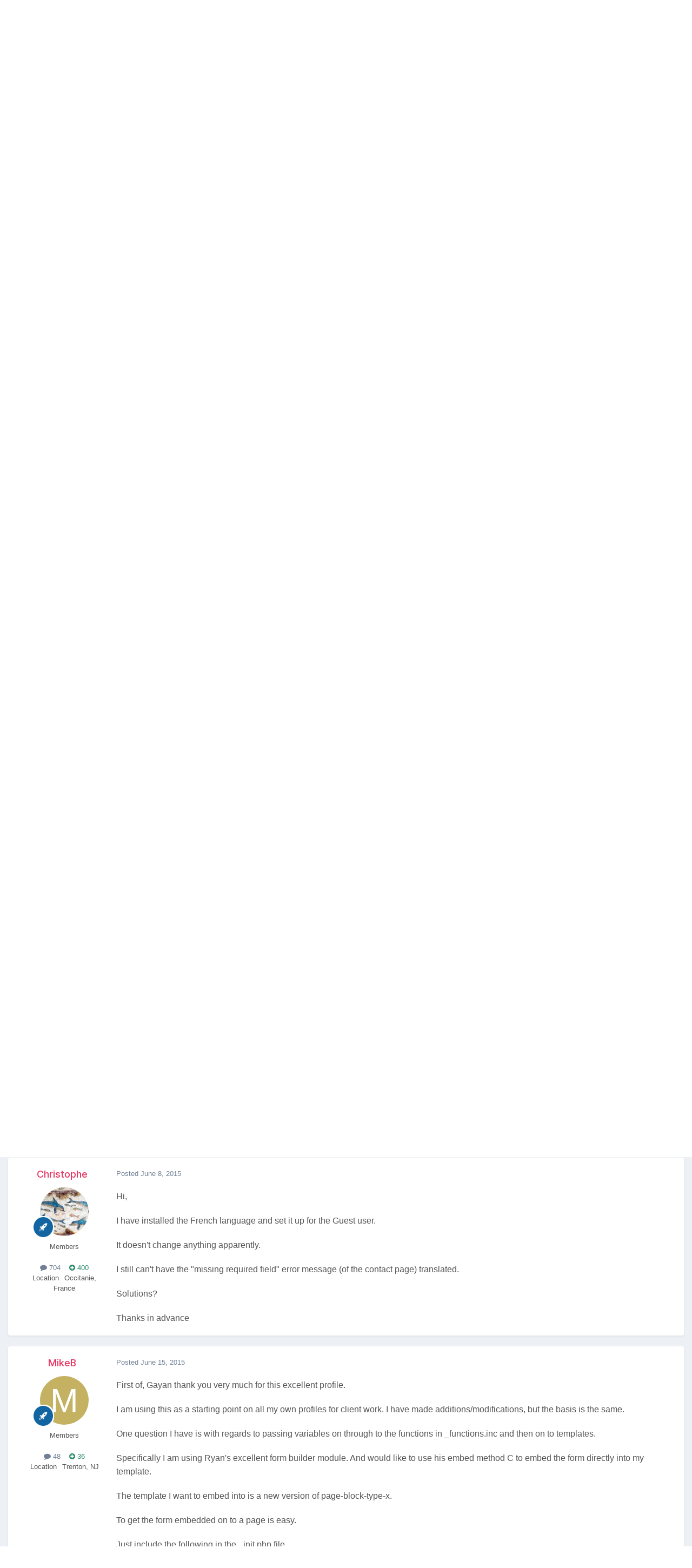

--- FILE ---
content_type: text/html;charset=UTF-8
request_url: https://processwire.com/talk/topic/6647-blue-vr-processwire-site-profile/page/2/
body_size: 37593
content:
<!DOCTYPE html>
<html lang="en-US" dir="ltr">
	<head>
		<meta charset="utf-8">
        
		<title>Blue-VR ProcessWire Site Profile - Page 2 - Themes and Profiles - ProcessWire Support Forums</title>
		
			<script>
  (function(i,s,o,g,r,a,m){i['GoogleAnalyticsObject']=r;i[r]=i[r]||function(){
  (i[r].q=i[r].q||[]).push(arguments)},i[r].l=1*new Date();a=s.createElement(o),
  m=s.getElementsByTagName(o)[0];a.async=1;a.src=g;m.parentNode.insertBefore(a,m)
  })(window,document,'script','//www.google-analytics.com/analytics.js','ga');

  ga('create', 'UA-19325148-1', 'auto');
  ga('send', 'pageview');

</script>
		
		
		
		

	<meta name="viewport" content="width=device-width, initial-scale=1">



	<meta name="twitter:card" content="summary_large_image" />




	
		
			
				<meta property="og:title" content="Blue-VR ProcessWire Site Profile">
			
		
	

	
		
			
				<meta property="og:type" content="website">
			
		
	

	
		
			
				<meta property="og:url" content="https://processwire.com/talk/topic/6647-blue-vr-processwire-site-profile/">
			
		
	

	
		
			
				<meta property="og:updated_time" content="2017-03-15T13:23:41Z">
			
		
	

	
		
			
				<meta name="keywords" content="site profile, responsive, bootstrap 3, complete profile">
			
		
	

	
		
			
				<meta property="og:image" content="https://processwire-forums.s3.us-west-2.amazonaws.com/monthly_10_2015/post-1911-0-65847700-1445188107.png">
			
		
	

	
		
			
				<meta property="og:site_name" content="ProcessWire Support Forums">
			
		
	

	
		
			
				<meta property="og:locale" content="en_US">
			
		
	


	
		<link rel="first" href="https://processwire.com/talk/topic/6647-blue-vr-processwire-site-profile/" />
	

	
		<link rel="prev" href="https://processwire.com/talk/topic/6647-blue-vr-processwire-site-profile/" />
	

	
		<link rel="next" href="https://processwire.com/talk/topic/6647-blue-vr-processwire-site-profile/page/3/" />
	

	
		<link rel="last" href="https://processwire.com/talk/topic/6647-blue-vr-processwire-site-profile/page/4/" />
	

	
		<link rel="canonical" href="https://processwire.com/talk/topic/6647-blue-vr-processwire-site-profile/page/2/" />
	





<link rel="manifest" href="https://processwire.com/talk/manifest.webmanifest/">
<meta name="msapplication-config" content="https://processwire.com/talk/browserconfig.xml/">
<meta name="msapplication-starturl" content="/talk/">
<meta name="application-name" content="ProcessWire Forums">
<meta name="apple-mobile-web-app-title" content="ProcessWire Forums">

	<meta name="theme-color" content="#ffffff">


	<meta name="msapplication-TileColor" content="#ffffff">


	<link rel="mask-icon" href="//processwire-forums.s3.us-west-2.amazonaws.com/monthly_2025_09/pw-black.svg?v=1759138378" color="#e83461">




	

	
		
			<link rel="icon" sizes="36x36" href="//processwire-forums.s3.us-west-2.amazonaws.com/monthly_2025_09/android-chrome-36x36.png?v=1759138378">
		
	

	
		
			<link rel="icon" sizes="48x48" href="//processwire-forums.s3.us-west-2.amazonaws.com/monthly_2025_09/android-chrome-48x48.png?v=1759138378">
		
	

	
		
			<link rel="icon" sizes="72x72" href="//processwire-forums.s3.us-west-2.amazonaws.com/monthly_2025_09/android-chrome-72x72.png?v=1759138378">
		
	

	
		
			<link rel="icon" sizes="96x96" href="//processwire-forums.s3.us-west-2.amazonaws.com/monthly_2025_09/android-chrome-96x96.png?v=1759138378">
		
	

	
		
			<link rel="icon" sizes="144x144" href="//processwire-forums.s3.us-west-2.amazonaws.com/monthly_2025_09/android-chrome-144x144.png?v=1759138378">
		
	

	
		
			<link rel="icon" sizes="192x192" href="//processwire-forums.s3.us-west-2.amazonaws.com/monthly_2025_09/android-chrome-192x192.png?v=1759138378">
		
	

	
		
			<link rel="icon" sizes="256x256" href="//processwire-forums.s3.us-west-2.amazonaws.com/monthly_2025_09/android-chrome-256x256.png?v=1759138378">
		
	

	
		
			<link rel="icon" sizes="384x384" href="//processwire-forums.s3.us-west-2.amazonaws.com/monthly_2025_09/android-chrome-384x384.png?v=1759138378">
		
	

	
		
			<link rel="icon" sizes="512x512" href="//processwire-forums.s3.us-west-2.amazonaws.com/monthly_2025_09/android-chrome-512x512.png?v=1759138378">
		
	

	
		
			<meta name="msapplication-square70x70logo" content="//processwire-forums.s3.us-west-2.amazonaws.com/monthly_2025_09/msapplication-square70x70logo.png?v=1759138378"/>
		
	

	
		
			<meta name="msapplication-TileImage" content="//processwire-forums.s3.us-west-2.amazonaws.com/monthly_2025_09/msapplication-TileImage.png?v=1759138378"/>
		
	

	
		
			<meta name="msapplication-square150x150logo" content="//processwire-forums.s3.us-west-2.amazonaws.com/monthly_2025_09/msapplication-square150x150logo.png?v=1759138378"/>
		
	

	
		
			<meta name="msapplication-wide310x150logo" content="//processwire-forums.s3.us-west-2.amazonaws.com/monthly_2025_09/msapplication-wide310x150logo.png?v=1759138378"/>
		
	

	
		
			<meta name="msapplication-square310x310logo" content="//processwire-forums.s3.us-west-2.amazonaws.com/monthly_2025_09/msapplication-square310x310logo.png?v=1759138378"/>
		
	

	
		
			
				<link rel="apple-touch-icon" href="//processwire-forums.s3.us-west-2.amazonaws.com/monthly_2025_09/apple-touch-icon-57x57.png?v=1759138378">
			
		
	

	
		
			
				<link rel="apple-touch-icon" sizes="60x60" href="//processwire-forums.s3.us-west-2.amazonaws.com/monthly_2025_09/apple-touch-icon-60x60.png?v=1759138378">
			
		
	

	
		
			
				<link rel="apple-touch-icon" sizes="72x72" href="//processwire-forums.s3.us-west-2.amazonaws.com/monthly_2025_09/apple-touch-icon-72x72.png?v=1759138378">
			
		
	

	
		
			
				<link rel="apple-touch-icon" sizes="76x76" href="//processwire-forums.s3.us-west-2.amazonaws.com/monthly_2025_09/apple-touch-icon-76x76.png?v=1759138378">
			
		
	

	
		
			
				<link rel="apple-touch-icon" sizes="114x114" href="//processwire-forums.s3.us-west-2.amazonaws.com/monthly_2025_09/apple-touch-icon-114x114.png?v=1759138378">
			
		
	

	
		
			
				<link rel="apple-touch-icon" sizes="120x120" href="//processwire-forums.s3.us-west-2.amazonaws.com/monthly_2025_09/apple-touch-icon-120x120.png?v=1759138378">
			
		
	

	
		
			
				<link rel="apple-touch-icon" sizes="144x144" href="//processwire-forums.s3.us-west-2.amazonaws.com/monthly_2025_09/apple-touch-icon-144x144.png?v=1759138378">
			
		
	

	
		
			
				<link rel="apple-touch-icon" sizes="152x152" href="//processwire-forums.s3.us-west-2.amazonaws.com/monthly_2025_09/apple-touch-icon-152x152.png?v=1759138378">
			
		
	

	
		
			
				<link rel="apple-touch-icon" sizes="180x180" href="//processwire-forums.s3.us-west-2.amazonaws.com/monthly_2025_09/apple-touch-icon-180x180.png?v=1759138378">
			
		
	





<link rel="preload" href="//processwire.com/talk/applications/core/interface/font/fontawesome-webfont.woff2?v=4.7.0" as="font" crossorigin="anonymous">
		


	<link rel="preconnect" href="https://fonts.googleapis.com">
	<link rel="preconnect" href="https://fonts.gstatic.com" crossorigin>
	
		<link href="https://fonts.googleapis.com/css2?family=Inter:wght@300;400;500;600;700&display=swap" rel="stylesheet">
	



	<link rel='stylesheet' href='//processwire-forums.s3.us-west-2.amazonaws.com/css_built_6/341e4a57816af3ba440d891ca87450ff_framework.css.gz?v=492ad316b31758808054' media='all'>

	<link rel='stylesheet' href='//processwire-forums.s3.us-west-2.amazonaws.com/css_built_6/05e81b71abe4f22d6eb8d1a929494829_responsive.css.gz?v=492ad316b31758808054' media='all'>

	<link rel='stylesheet' href='//processwire-forums.s3.us-west-2.amazonaws.com/css_built_6/90eb5adf50a8c640f633d47fd7eb1778_core.css.gz?v=492ad316b31758808054' media='all'>

	<link rel='stylesheet' href='//processwire-forums.s3.us-west-2.amazonaws.com/css_built_6/5a0da001ccc2200dc5625c3f3934497d_core_responsive.css.gz?v=492ad316b31758808054' media='all'>

	<link rel='stylesheet' href='//processwire-forums.s3.us-west-2.amazonaws.com/css_built_6/62e269ced0fdab7e30e026f1d30ae516_forums.css.gz?v=492ad316b31758808054' media='all'>

	<link rel='stylesheet' href='//processwire-forums.s3.us-west-2.amazonaws.com/css_built_6/76e62c573090645fb99a15a363d8620e_forums_responsive.css.gz?v=492ad316b31758808054' media='all'>

	<link rel='stylesheet' href='//processwire-forums.s3.us-west-2.amazonaws.com/css_built_6/ebdea0c6a7dab6d37900b9190d3ac77b_topics.css.gz?v=492ad316b31758808054' media='all'>





<link rel='stylesheet' href='//processwire-forums.s3.us-west-2.amazonaws.com/css_built_6/258adbb6e4f3e83cd3b355f84e3fa002_custom.css.gz?v=492ad316b31758808054' media='all'>




     <link rel="stylesheet" href="https://fonts.googleapis.com/css?family=Krub:300,400,400i,500,600,600i">
      <link rel="stylesheet" href="https://processwire.com/wire/modules/AdminTheme/AdminThemeUikit/uikit/dist/css/uikit.css">
      <link rel="stylesheet" href="https://processwire.com/site/templates/css/main.css">
      

      <script src="https://processwire.com/wire/modules/AdminTheme/AdminThemeUikit/uikit/dist/js/uikit.min.js"></script>
      <script src="https://processwire.com/wire/modules/Jquery/JqueryCore/JqueryCore.js"></script>
      <script src="https://processwire.com/site/templates/js/main.js"></script>
      <script src="https://processwire.com/site/templates/js/MarkupSiteSearch.js"></script>
		
		

	</head>
	<body class="ipsApp ipsApp_front ipsJS_none ipsClearfix" data-controller="core.front.core.app"  data-message=""  data-pageapp="forums" data-pagelocation="front" data-pagemodule="forums" data-pagecontroller="topic" data-pageid="6647"   >
      

        
		<a href="#ipsLayout_mainArea" class="ipsHide" title="Go to main content on this page" accesskey="m">Jump to content</a>

      <header id="masthead" class="uk-section-primary">
    <div id="masthead-container" class="uk-container">
        <nav id="masthead-navbar" class="uk-navbar" uk-navbar="boundary:#masthead">
            <div class="uk-navbar-left">
                <div id="masthead-logo" class="pw-logo uk-navbar-item uk-logo uk-active"><a title="ProcessWire" href="/"> <span class="pw-logo-mark"></span> <span class="pw-logo-type"></span> </a></div>
            </div>
            <div class="masthead-nav uk-navbar-right pw-nav-overlay uk-visible@m">
                <ul class="uk-navbar-nav">
                    <li>
<a href="/about/">About</a>
                        <div class="uk-navbar-dropdown uk-margin-remove-top">
                            <ul class="uk-nav uk-navbar-dropdown-nav">
                                <li><a href="/about/what/">What you’ll love</a></li>
                                <li><a href="/about/why/">Why ProcessWire?</a></li>
                                <li><a href="/about/wordpress-vs-processwire/">Versus WordPress</a></li>
                                <li><a href="/about/background/">Background</a></li>
                                <li><a href="/about/requirements/">Requirements</a></li>
                                <li><a href="/about/demo/">Demo site</a></li>
                                <li><a href="/about/processwire-reviews/">Reviews</a></li>
                                <li><a href="/about/roadmap/">Roadmap</a></li>
                                <li><a href="/about/license/">License</a></li>
                                <li><a href="/about/contact/">Contact us</a></li>
                            </ul>
                        </div>
                    </li>
                    <li class="p1452">
<a href="/sites/">Showcase</a>
                        <div class="uk-navbar-dropdown uk-margin-remove-top">
                            <ul class="uk-nav uk-navbar-dropdown-nav">
                                <li><a href="/sites/">Sites showcase</a></li>
                                <li><a href="/sites/list/">Newest additions</a></li>
                                <li><a href="/sites/categories/">Categories</a></li>
                                <li><a href="/sites/submit/">Submit a site</a></li>
                            </ul>
                        </div>
                    </li>
                    <li class="p1030 uk-active">
<a href="/community/">Community</a>
                        <div class="uk-navbar-dropdown uk-margin-remove-top">
                            <ul class="uk-nav uk-navbar-dropdown-nav">
                                <li><a href="https://processwire.com/talk/">Support forum</a></li>
                                <li><a href="https://directory.processwire.com/">Developer directory</a></li>
                                <li><a href="https://weekly.pw">ProcessWire Weekly</a></li>
                            </ul>
                        </div>
                    </li>
                    <li class="p1014">
<a href="/blog/">Blog</a>
                        <div class="uk-navbar-dropdown uk-margin-remove-top">
                            <ul class="uk-nav uk-navbar-dropdown-nav">
                                <li><a href="/blog/">All posts</a></li>
                                <li><a href="/blog/newest/">Newest post</a></li>
                                <li><a href="/blog/categories/">Categories</a></li>
                                <li><a href="/blog/rss/">RSS feed</a></li>
                            </ul>
                        </div>
                    </li>
                    <li class="p1029">
<a href="/download/">Download</a>
                        <div class="uk-navbar-dropdown uk-margin-remove-top">
                            <ul class="uk-nav uk-navbar-dropdown-nav">
                                <li><a href="/download/core/">ProcessWire</a></li>
                                <li><a href="https://modules.processwire.com">Modules</a></li>
                                <li><a href="/store/">Pro Shop</a></li>
                                <li><a href="https://github.com/processwire/processwire/">GitHub</a></li>
                            </ul>
                        </div>
                    </li>
                    <li class="p1031">
<a href="/store/">Shop</a>
                        <div class="uk-navbar-dropdown uk-margin-remove-top">
                            <ul class="uk-nav uk-navbar-dropdown-nav">
                                <li><a href="/store/form-builder/">FormBuilder</a></li>
                                <li><a href="/store/pro-cache/">ProCache</a></li>
                                <li><a href="/store/pro-fields/">ProFields</a></li>
                                <li><a href="/store/pro-mailer/">ProMailer</a></li>
                                <li><a href="/store/login-register-pro/">LoginRegisterPro</a></li>
                                <li><a href="/store/lister-pro/">ListerPro</a></li>
                                <li><a href="/store/pro-drafts/">ProDrafts</a></li>
                                <li><a href="/store/pro-dev-tools/">ProDevTools</a></li>
                                <li>
                                    <a href="https://processwire.com/talk/store/product/12-likes-fieldtype-dev/">Likes</a>
                                </li>
                            </ul>
                        </div>
                    </li>
                    <li class="p1032">
<a href="/docs/">Docs</a>
                        <div class="uk-navbar-dropdown uk-margin-remove-top">
                            <ul class="uk-nav uk-navbar-dropdown-nav">
                                <li><a href="/api/ref/">API reference</a></li>
                                <li><a href="/docs/start/">Getting started</a></li>
                                <li><a href="/docs/front-end/">Front-end</a></li>
                                <li><a href="/docs/tutorials/">Tutorials</a></li>
                                <li><a href="/docs/selectors/">Selectors</a></li>
                                <li><a href="/docs/modules/">Modules &amp; hooks</a></li>
                                <li><a href="/docs/fields/">Fields, types, input</a></li>
                                <li><a href="/docs/user-access/">Access control</a></li>
                                <li><a href="/docs/security/">Security</a></li>
                                <li><a href="/docs/multi-language-support/">Multi-language</a></li>
                                <li><a href="/docs/more/">More topics</a></li>
                            </ul>
                        </div>
                    </li>
                </ul>
            </div>
            <div class="masthead-search pw-nav-overlay uk-navbar-right uk-hidden uk-flex-1">
                <div class="uk-navbar-item uk-width-expand">
                    <form id="masthead-search" action="/search/" class="site-search uk-search uk-search-navbar uk-width-medium">
<span uk-search-icon="" class="uk-search-icon uk-icon"><svg width="24" height="24" viewbox="0 0 24 24" xmlns="http://www.w3.org/2000/svg"><circle fill="none" stroke="#000" stroke-width="1.1" cx="10.5" cy="10.5" r="9.5"></circle><line fill="none" stroke="#000" stroke-width="1.1" x1="23" y1="23" x2="17" y2="17"></line></svg></span> <input id="masthead-search-input" name="q" class="uk-search-input" autocomplete="off" autocorrect="off" autocapitalize="none" spellcheck="false" type="search" placeholder="Search…" autofocus="">
                        <div class="site-search-dropdown uk-dropdown" data-uk-dropdown="mode:click">
                            <ul class="uk-nav uk-dropdown-nav">
                                <li>
                            </ul>
                        </div>
                    </form>
                </div>
                <a id="masthead-search-close" class="uk-navbar-toggle uk-close-large uk-close uk-icon" title="Close search" uk-close="" href="#">
                    
                </a>
</div>
        </nav>
        <noscript>
            <div class="uk-margin-top uk-hidden@m">
                <ul class="uk-subnav">
                    <li>
<a href="/about/">About</a>
                    </li>
<li>
<a href="/sites/">Showcase</a>
                    </li>
<li>
<a href="/community/">Community</a>
                    </li>
<li>
<a href="/blog/">Blog</a>
                    </li>
<li>
<a href="/download/">Download</a>
                    </li>
<li>
<a href="/store/">Shop</a>
                    </li>
<li>
<a href="/docs/">Docs</a>
                </li>
</ul>
            </div>
        </noscript>
        <div class="pw-plug pw-plug-right">
            <div><span class="pw-plug-img"></span></div>
        </div>
    </div>
</header>

      
<section id="headline" class="uk-section-primary">
    <div id="headline-container" class="uk-container">
        <div id="ipsLayout_header" class="ipsClearfix" style="margin-top: 10px;">
			





			
			<header>
					<!--

<a href='https://processwire.com/talk/' id='elSiteTitle' accesskey='1'>ProcessWire Support Forums</a>
-->
                  <div id="breadcrumbs" class="uk-margin-top">
					

	<ul id="elUserNav" class="ipsList_inline cSignedOut ipsResponsive_showDesktop">
		
        
		
        
        
            
            
	


	<li class='cUserNav_icon ipsHide' id='elCart_container'></li>
	<li class='elUserNav_sep ipsHide' id='elCart_sep'></li>

<li id="elSignInLink">
                <a href="https://processwire.com/talk/login/" data-ipsmenu-closeonclick="false" data-ipsmenu id="elUserSignIn">
                    Existing user? Sign In  <i class="fa fa-caret-down"></i>
                </a>
                
<div id='elUserSignIn_menu' class='ipsMenu ipsMenu_auto ipsHide'>
	<form accept-charset='utf-8' method='post' action='https://processwire.com/talk/login/'>
		<input type="hidden" name="csrfKey" value="79b6bfba545d33416fe0f7841119303a">
		<input type="hidden" name="ref" value="aHR0cHM6Ly9wcm9jZXNzd2lyZS5jb20vdGFsay90b3BpYy82NjQ3LWJsdWUtdnItcHJvY2Vzc3dpcmUtc2l0ZS1wcm9maWxlL3BhZ2UvMi8=">
		<div data-role="loginForm">
			
			
			
				
<div class="ipsPad ipsForm ipsForm_vertical">
	<h4 class="ipsType_sectionHead">Sign In</h4>
	<br><br>
	<ul class='ipsList_reset'>
		<li class="ipsFieldRow ipsFieldRow_noLabel ipsFieldRow_fullWidth">
			
			
				<input type="text" placeholder="Display Name or Email Address" name="auth" autocomplete="email">
			
		</li>
		<li class="ipsFieldRow ipsFieldRow_noLabel ipsFieldRow_fullWidth">
			<input type="password" placeholder="Password" name="password" autocomplete="current-password">
		</li>
		<li class="ipsFieldRow ipsFieldRow_checkbox ipsClearfix">
			<span class="ipsCustomInput">
				<input type="checkbox" name="remember_me" id="remember_me_checkbox" value="1" checked aria-checked="true">
				<span></span>
			</span>
			<div class="ipsFieldRow_content">
				<label class="ipsFieldRow_label" for="remember_me_checkbox">Remember me</label>
				<span class="ipsFieldRow_desc">Not recommended on shared computers</span>
			</div>
		</li>
		<li class="ipsFieldRow ipsFieldRow_fullWidth">
			<button type="submit" name="_processLogin" value="usernamepassword" class="ipsButton ipsButton_primary ipsButton_small" id="elSignIn_submit">Sign In</button>
			
				<p class="ipsType_right ipsType_small">
					
						<a href='https://processwire.com/talk/lostpassword/' data-ipsDialog data-ipsDialog-title='Forgot your password?'>
					
					Forgot your password?</a>
				</p>
			
		</li>
	</ul>
</div>
			
		</div>
	</form>
</div>
            </li>
            
        
		
			<li>
				
					<a href="https://processwire.com/talk/register/"  id="elRegisterButton" class="ipsButton ipsButton_normal ipsButton_primary">Sign Up</a>
				
			</li>
		
	</ul>

                    <ul id="breadcrumbs-list" class="uk-breadcrumb">
                        <li class="page-1"><a href="/">Home</a></li>
                        <li><a href="/talk/">Forums</a></li>
                    </ul>
				</div>
			</header>
		</div>
    </div>
</section>
		<div id="ipsLayout_header">
			

	<nav data-controller='core.front.core.navBar' class=' ipsResponsive_showDesktop'>
		<div class='ipsNavBar_primary ipsLayout_container '>
			<ul data-role="primaryNavBar" class='ipsClearfix'>
				


	
		
		
			
		
		<li class='ipsNavBar_active' data-active id='elNavSecondary_1' data-role="navBarItem" data-navApp="core" data-navExt="CustomItem">
			
			
				<a href="https://processwire.com/talk/"  data-navItem-id="1" data-navDefault>
					Browse<span class='ipsNavBar_active__identifier'></span>
				</a>
			
			
				<ul class='ipsNavBar_secondary ' data-role='secondaryNavBar'>
					


	
		
		
		<li  id='elNavSecondary_24' data-role="navBarItem" data-navApp="core" data-navExt="Guidelines">
			
			
				<a href="https://processwire.com/talk/topic/8234-community-rules-guidelines/"  data-navItem-id="24" >
					Guidelines<span class='ipsNavBar_active__identifier'></span>
				</a>
			
			
		</li>
	
	

	
		
		
		<li  id='elNavSecondary_25' data-role="navBarItem" data-navApp="core" data-navExt="StaffDirectory">
			
			
				<a href="https://processwire.com/talk/staff/"  data-navItem-id="25" >
					Staff<span class='ipsNavBar_active__identifier'></span>
				</a>
			
			
		</li>
	
	

	
		
		
		<li  id='elNavSecondary_26' data-role="navBarItem" data-navApp="core" data-navExt="OnlineUsers">
			
			
				<a href="https://processwire.com/talk/online/"  data-navItem-id="26" >
					Online Users<span class='ipsNavBar_active__identifier'></span>
				</a>
			
			
		</li>
	
	

	
		
		
			
		
		<li class='ipsNavBar_active' data-active id='elNavSecondary_8' data-role="navBarItem" data-navApp="forums" data-navExt="Forums">
			
			
				<a href="https://processwire.com/talk/"  data-navItem-id="8" data-navDefault>
					Forums<span class='ipsNavBar_active__identifier'></span>
				</a>
			
			
		</li>
	
	

					<li class='ipsHide' id='elNavigationMore_1' data-role='navMore'>
						<a href='#' data-ipsMenu data-ipsMenu-appendTo='#elNavigationMore_1' id='elNavigationMore_1_dropdown'>More <i class='fa fa-caret-down'></i></a>
						<ul class='ipsHide ipsMenu ipsMenu_auto' id='elNavigationMore_1_dropdown_menu' data-role='moreDropdown'></ul>
					</li>
				</ul>
			
		</li>
	
	

	
		
		
		<li  id='elNavSecondary_2' data-role="navBarItem" data-navApp="core" data-navExt="CustomItem">
			
			
				<a href="https://processwire.com/talk/discover/"  data-navItem-id="2" >
					Activity<span class='ipsNavBar_active__identifier'></span>
				</a>
			
			
				<ul class='ipsNavBar_secondary ipsHide' data-role='secondaryNavBar'>
					


	
		
		
		<li  id='elNavSecondary_7' data-role="navBarItem" data-navApp="core" data-navExt="Search">
			
			
				<a href="https://processwire.com/talk/search/"  data-navItem-id="7" >
					Search<span class='ipsNavBar_active__identifier'></span>
				</a>
			
			
		</li>
	
	

	
		
		
		<li  id='elNavSecondary_6' data-role="navBarItem" data-navApp="core" data-navExt="YourActivityStreamsItem">
			
			
				<a href="https://processwire.com/talk/discover/content-started/"  data-navItem-id="6" >
					Content I Started<span class='ipsNavBar_active__identifier'></span>
				</a>
			
			
		</li>
	
	

	
		
		
		<li  id='elNavSecondary_5' data-role="navBarItem" data-navApp="core" data-navExt="YourActivityStreamsItem">
			
			
				<a href="https://processwire.com/talk/discover/unread/"  data-navItem-id="5" >
					Unread Content<span class='ipsNavBar_active__identifier'></span>
				</a>
			
			
		</li>
	
	

	
		
		
		<li  id='elNavSecondary_4' data-role="navBarItem" data-navApp="core" data-navExt="YourActivityStreams">
			
			
				<a href="#" id="elNavigation_4" data-ipsMenu data-ipsMenu-appendTo='#elNavSecondary_2' data-ipsMenu-activeClass='ipsNavActive_menu' data-navItem-id="4" >
					My Activity Streams <i class="fa fa-caret-down"></i><span class='ipsNavBar_active__identifier'></span>
				</a>
				<ul id="elNavigation_4_menu" class="ipsMenu ipsMenu_auto ipsHide">
					

	
		
			<li class='ipsMenu_item' data-streamid='7'>
				<a href='https://processwire.com/talk/discover/7/' >
					Recently Updated Topics
				</a>
			</li>
		
	

				</ul>
			
			
		</li>
	
	

	
		
		
		<li  id='elNavSecondary_3' data-role="navBarItem" data-navApp="core" data-navExt="AllActivity">
			
			
				<a href="https://processwire.com/talk/discover/"  data-navItem-id="3" >
					All Activity<span class='ipsNavBar_active__identifier'></span>
				</a>
			
			
		</li>
	
	

					<li class='ipsHide' id='elNavigationMore_2' data-role='navMore'>
						<a href='#' data-ipsMenu data-ipsMenu-appendTo='#elNavigationMore_2' id='elNavigationMore_2_dropdown'>More <i class='fa fa-caret-down'></i></a>
						<ul class='ipsHide ipsMenu ipsMenu_auto' id='elNavigationMore_2_dropdown_menu' data-role='moreDropdown'></ul>
					</li>
				</ul>
			
		</li>
	
	

	
		
		
		<li  id='elNavSecondary_21' data-role="navBarItem" data-navApp="core" data-navExt="CustomItem">
			
			
				<a href="https://processwire.com/talk/support/"  data-navItem-id="21" >
					Support<span class='ipsNavBar_active__identifier'></span>
				</a>
			
			
				<ul class='ipsNavBar_secondary ipsHide' data-role='secondaryNavBar'>
					


	
		
		
		<li  id='elNavSecondary_22' data-role="navBarItem" data-navApp="nexus" data-navExt="Support">
			
			
				<a href="https://processwire.com/talk/support/"  data-navItem-id="22" >
					Support<span class='ipsNavBar_active__identifier'></span>
				</a>
			
			
		</li>
	
	

					<li class='ipsHide' id='elNavigationMore_21' data-role='navMore'>
						<a href='#' data-ipsMenu data-ipsMenu-appendTo='#elNavigationMore_21' id='elNavigationMore_21_dropdown'>More <i class='fa fa-caret-down'></i></a>
						<ul class='ipsHide ipsMenu ipsMenu_auto' id='elNavigationMore_21_dropdown_menu' data-role='moreDropdown'></ul>
					</li>
				</ul>
			
		</li>
	
	

	
		
		
		<li  id='elNavSecondary_9' data-role="navBarItem" data-navApp="nexus" data-navExt="Store">
			
			
				<a href="https://processwire.com/talk/store/"  data-navItem-id="9" >
					Store<span class='ipsNavBar_active__identifier'></span>
				</a>
			
			
				<ul class='ipsNavBar_secondary ipsHide' data-role='secondaryNavBar'>
					


	
	

	
		
		
		<li  id='elNavSecondary_11' data-role="navBarItem" data-navApp="nexus" data-navExt="Orders">
			
			
				<a href="https://processwire.com/talk/clients/orders/"  data-navItem-id="11" >
					Orders<span class='ipsNavBar_active__identifier'></span>
				</a>
			
			
		</li>
	
	

	
		
		
		<li  id='elNavSecondary_12' data-role="navBarItem" data-navApp="nexus" data-navExt="Purchases">
			
			
				<a href="https://processwire.com/talk/clients/purchases/"  data-navItem-id="12" >
					Manage Purchases<span class='ipsNavBar_active__identifier'></span>
				</a>
			
			
		</li>
	
	

	
		
		
		<li  id='elNavSecondary_13' data-role="navBarItem" data-navApp="core" data-navExt="Menu">
			
			
				<a href="#" id="elNavigation_13" data-ipsMenu data-ipsMenu-appendTo='#elNavSecondary_9' data-ipsMenu-activeClass='ipsNavActive_menu' data-navItem-id="13" >
					My Details <i class="fa fa-caret-down"></i><span class='ipsNavBar_active__identifier'></span>
				</a>
				<ul id="elNavigation_13_menu" class="ipsMenu ipsMenu_auto ipsHide">
					

	

	
		
			<li class='ipsMenu_item' >
				<a href='https://processwire.com/talk/clients/alternative-contacts/' >
					Alternative Contacts
				</a>
			</li>
		
	

	

	

	
		
			<li class='ipsMenu_item' >
				<a href='https://processwire.com/talk/clients/addresses/' >
					Addresses
				</a>
			</li>
		
	

	
		
			<li class='ipsMenu_item' >
				<a href='https://processwire.com/talk/clients/info/' >
					Personal Information
				</a>
			</li>
		
	

				</ul>
			
			
		</li>
	
	

					<li class='ipsHide' id='elNavigationMore_9' data-role='navMore'>
						<a href='#' data-ipsMenu data-ipsMenu-appendTo='#elNavigationMore_9' id='elNavigationMore_9_dropdown'>More <i class='fa fa-caret-down'></i></a>
						<ul class='ipsHide ipsMenu ipsMenu_auto' id='elNavigationMore_9_dropdown_menu' data-role='moreDropdown'></ul>
					</li>
				</ul>
			
		</li>
	
	

	
		
		
		<li  id='elNavSecondary_27' data-role="navBarItem" data-navApp="core" data-navExt="Leaderboard">
			
			
				<a href="https://processwire.com/talk/leaderboard/"  data-navItem-id="27" >
					Leaderboard<span class='ipsNavBar_active__identifier'></span>
				</a>
			
			
		</li>
	
	

	
	

	
	

	
	

	
	

				<li class='ipsHide' id='elNavigationMore' data-role='navMore'>
					<a href='#' data-ipsMenu data-ipsMenu-appendTo='#elNavigationMore' id='elNavigationMore_dropdown'>More</a>
					<ul class='ipsNavBar_secondary ipsHide' data-role='secondaryNavBar'>
						<li class='ipsHide' id='elNavigationMore_more' data-role='navMore'>
							<a href='#' data-ipsMenu data-ipsMenu-appendTo='#elNavigationMore_more' id='elNavigationMore_more_dropdown'>More <i class='fa fa-caret-down'></i></a>
							<ul class='ipsHide ipsMenu ipsMenu_auto' id='elNavigationMore_more_dropdown_menu' data-role='moreDropdown'></ul>
						</li>
					</ul>
				</li>
			</ul>
			

	<div id="elSearchWrapper">
		<div id='elSearch' data-controller="core.front.core.quickSearch">
			<form accept-charset='utf-8' action='//processwire.com/talk/search/?do=quicksearch' method='post'>
                <input type='search' id='elSearchField' placeholder='Search Forums...' name='q' autocomplete='off' aria-label='Search'>
                <details class='cSearchFilter'>
                    <summary class='cSearchFilter__text'></summary>
                    <ul class='cSearchFilter__menu'>
                        
                        <li><label><input type="radio" name="type" value="all" ><span class='cSearchFilter__menuText'>Everywhere</span></label></li>
                        
                            
                                <li><label><input type="radio" name="type" value='contextual_{&quot;type&quot;:&quot;forums_topic&quot;,&quot;nodes&quot;:12}' checked><span class='cSearchFilter__menuText'>This Forum</span></label></li>
                            
                                <li><label><input type="radio" name="type" value='contextual_{&quot;type&quot;:&quot;forums_topic&quot;,&quot;item&quot;:6647}' checked><span class='cSearchFilter__menuText'>This Topic</span></label></li>
                            
                        
                        
                            <li><label><input type="radio" name="type" value="core_statuses_status"><span class='cSearchFilter__menuText'>Status Updates</span></label></li>
                        
                            <li><label><input type="radio" name="type" value="forums_topic"><span class='cSearchFilter__menuText'>Topics</span></label></li>
                        
                            <li><label><input type="radio" name="type" value="nexus_package_item"><span class='cSearchFilter__menuText'>Products</span></label></li>
                        
                            <li><label><input type="radio" name="type" value="core_members"><span class='cSearchFilter__menuText'>Members</span></label></li>
                        
                    </ul>
                </details>
				<button class='cSearchSubmit' type="submit" aria-label='Search'><i class="fa fa-search"></i></button>
			</form>
		</div>
	</div>

		</div>
	</nav>

				
<ul id='elMobileNav' class='ipsResponsive_hideDesktop' data-controller='core.front.core.mobileNav'>
	
		
			
			
				
				
			
				
					<li id='elMobileBreadcrumb'>
						<a href='https://processwire.com/talk/forum/12-themes-and-profiles/'>
							<span>Themes and Profiles</span>
						</a>
					</li>
				
				
			
				
				
			
		
	
	
	
	<li >
		<a data-action="defaultStream" href='https://processwire.com/talk/discover/'><i class="fa fa-newspaper-o" aria-hidden="true"></i></a>
	</li>

	

	
		<li class='ipsJS_show'>
			<a href='https://processwire.com/talk/search/'><i class='fa fa-search'></i></a>
		</li>
	
  <li>
    
<ul class='ipsMobileHamburger ipsList_reset ipsResponsive_hideDesktop'>
	<li data-ipsDrawer data-ipsDrawer-drawerElem='#elMobileDrawer'>
		<a href='#' >
			
			
				
			
			
			
			<i class='fa fa-navicon'></i>
		</a>
	</li>
</ul></li>
</ul>
			</div>
			
		<main id="ipsLayout_body" class="ipsLayout_container">
			<div id="ipsLayout_contentArea">
				<div id="ipsLayout_contentWrapper">
					
<nav class='ipsBreadcrumb ipsBreadcrumb_top ipsFaded_withHover'>
	

	<ul class='ipsList_inline ipsPos_right'>
		
		<li >
			<a data-action="defaultStream" class='ipsType_light '  href='https://processwire.com/talk/discover/'><i class="fa fa-newspaper-o" aria-hidden="true"></i> <span>All Activity</span></a>
		</li>
		
	</ul>

	<ul data-role="breadcrumbList">
		<li>
			<a title="Home" href='https://processwire.com/talk/'>
				<span>Home <i class='fa fa-angle-right'></i></span>
			</a>
		</li>
		
		
			<li>
				
					<a href='https://processwire.com/talk/forum/23-community-support/'>
						<span>Community Support <i class='fa fa-angle-right' aria-hidden="true"></i></span>
					</a>
				
			</li>
		
			<li>
				
					<a href='https://processwire.com/talk/forum/12-themes-and-profiles/'>
						<span>Themes and Profiles <i class='fa fa-angle-right' aria-hidden="true"></i></span>
					</a>
				
			</li>
		
			<li>
				
					Blue-VR ProcessWire Site Profile
				
			</li>
		
	</ul>
</nav>
					
					<div id="ipsLayout_mainArea">
						
						
						
						

	




						



<div class='ipsPageHeader ipsResponsive_pull ipsBox ipsPadding sm:ipsPadding:half ipsMargin_bottom'>
		
	
	<div class='ipsFlex ipsFlex-ai:center ipsFlex-fw:wrap ipsGap:4'>
		<div class='ipsFlex-flex:11'>
			<h1 class='ipsType_pageTitle ipsContained_container'>
				

				
				
					<span class='ipsType_break ipsContained'>
						<span>Blue-VR ProcessWire Site Profile</span>
					</span>
				
			</h1>
			
			
				


	
		<ul class='ipsTags ipsList_inline ' >
			
				
					

<li >
	
	<a href="https://processwire.com/talk/tags/site%20profile/" class='ipsTag' title="Find other content tagged with 'site profile'" rel="tag" data-tag-label="site profile"><span>site profile</span></a>
	
</li>
				
					

<li >
	
	<a href="https://processwire.com/talk/tags/responsive/" class='ipsTag' title="Find other content tagged with 'responsive'" rel="tag" data-tag-label="responsive"><span>responsive</span></a>
	
</li>
				
					

<li >
	
	<a href="https://processwire.com/talk/tags/bootstrap%203/" class='ipsTag' title="Find other content tagged with 'bootstrap 3'" rel="tag" data-tag-label="bootstrap 3"><span>bootstrap 3</span></a>
	
</li>
				
					

<li >
	
	<a href="https://processwire.com/talk/tags/complete%20profile/" class='ipsTag' title="Find other content tagged with 'complete profile'" rel="tag" data-tag-label="complete profile"><span>complete profile</span></a>
	
</li>
				
			
			
		</ul>
		
	

			
		</div>
		
	</div>
	<hr class='ipsHr'>
	<div class='ipsPageHeader__meta ipsFlex ipsFlex-jc:between ipsFlex-ai:center ipsFlex-fw:wrap ipsGap:3'>
		<div class='ipsFlex-flex:11'>
			<div class='ipsPhotoPanel ipsPhotoPanel_mini ipsPhotoPanel_notPhone ipsClearfix'>
				


	<a href="https://processwire.com/talk/profile/1911-gayan-virajith/" rel="nofollow" data-ipsHover data-ipsHover-width="370" data-ipsHover-target="https://processwire.com/talk/profile/1911-gayan-virajith/?do=hovercard" class="ipsUserPhoto ipsUserPhoto_mini" title="Go to Gayan Virajith's profile">
		<img src='data:image/svg+xml,%3Csvg%20xmlns%3D%22http%3A%2F%2Fwww.w3.org%2F2000%2Fsvg%22%20viewBox%3D%220%200%201024%201024%22%20style%3D%22background%3A%23c48b62%22%3E%3Cg%3E%3Ctext%20text-anchor%3D%22middle%22%20dy%3D%22.35em%22%20x%3D%22512%22%20y%3D%22512%22%20fill%3D%22%23ffffff%22%20font-size%3D%22700%22%20font-family%3D%22-apple-system%2C%20BlinkMacSystemFont%2C%20Roboto%2C%20Helvetica%2C%20Arial%2C%20sans-serif%22%3EG%3C%2Ftext%3E%3C%2Fg%3E%3C%2Fsvg%3E' alt='Gayan Virajith' loading="lazy">
	</a>

				<div>
					<p class='ipsType_reset ipsType_blendLinks'>
						<span class='ipsType_normal'>
						
							<strong>By 


<a href='https://processwire.com/talk/profile/1911-gayan-virajith/' rel="nofollow" data-ipsHover data-ipsHover-width='370' data-ipsHover-target='https://processwire.com/talk/profile/1911-gayan-virajith/?do=hovercard&amp;referrer=https%253A%252F%252Fprocesswire.com%252Ftalk%252Ftopic%252F6647-blue-vr-processwire-site-profile%252Fpage%252F2%252F' title="Go to Gayan Virajith's profile" class="ipsType_break">Gayan Virajith</a></strong><br />
							<span class='ipsType_light'><time datetime='2014-06-11T19:41:53Z' title='06/11/2014 07:41  PM' data-short='11 yr'>June 11, 2014</time> in <a href="https://processwire.com/talk/forum/12-themes-and-profiles/">Themes and Profiles</a></span>
						
						</span>
					</p>
				</div>
			</div>
		</div>
		
			<div class='ipsFlex-flex:01 ipsResponsive_hidePhone'>
				<div class='ipsShareLinks'>
					
						


    <a href='#elShareItem_2008150687_menu' id='elShareItem_2008150687' data-ipsMenu class='ipsShareButton ipsButton ipsButton_verySmall ipsButton_link ipsButton_link--light'>
        <span><i class='fa fa-share-alt'></i></span> &nbsp;Share
    </a>

    <div class='ipsPadding ipsMenu ipsMenu_normal ipsHide' id='elShareItem_2008150687_menu' data-controller="core.front.core.sharelink">
        
        
        <span data-ipsCopy data-ipsCopy-flashmessage>
            <a href="https://processwire.com/talk/topic/6647-blue-vr-processwire-site-profile/" class="ipsButton ipsButton_light ipsButton_small ipsButton_fullWidth" data-role="copyButton" data-clipboard-text="https://processwire.com/talk/topic/6647-blue-vr-processwire-site-profile/" data-ipstooltip title='Copy Link to Clipboard'><i class="fa fa-clone"></i> https://processwire.com/talk/topic/6647-blue-vr-processwire-site-profile/</a>
        </span>
        <ul class='ipsShareLinks ipsMargin_top:half'>
            
                <li>
<a href="https://www.linkedin.com/shareArticle?mini=true&amp;url=https%3A%2F%2Fprocesswire.com%2Ftalk%2Ftopic%2F6647-blue-vr-processwire-site-profile%2F&amp;title=Blue-VR+ProcessWire+Site+Profile" rel="nofollow noopener" class="cShareLink cShareLink_linkedin" target="_blank" data-role="shareLink" title='Share on LinkedIn' data-ipsTooltip>
	<i class="fa fa-linkedin"></i>
</a></li>
            
                <li>
<a href="https://x.com/share?url=https%3A%2F%2Fprocesswire.com%2Ftalk%2Ftopic%2F6647-blue-vr-processwire-site-profile%2F" class="cShareLink cShareLink_x" target="_blank" data-role="shareLink" title='Share on X' data-ipsTooltip rel='nofollow noopener'>
    <i class="fa fa-x"></i>
</a></li>
            
                <li>
<a href="https://www.facebook.com/sharer/sharer.php?u=https%3A%2F%2Fprocesswire.com%2Ftalk%2Ftopic%2F6647-blue-vr-processwire-site-profile%2F" class="cShareLink cShareLink_facebook" target="_blank" data-role="shareLink" title='Share on Facebook' data-ipsTooltip rel='noopener nofollow'>
	<i class="fa fa-facebook"></i>
</a></li>
            
                <li>
<a href="https://www.reddit.com/submit?url=https%3A%2F%2Fprocesswire.com%2Ftalk%2Ftopic%2F6647-blue-vr-processwire-site-profile%2F&amp;title=Blue-VR+ProcessWire+Site+Profile" rel="nofollow noopener" class="cShareLink cShareLink_reddit" target="_blank" title='Share on Reddit' data-ipsTooltip>
	<i class="fa fa-reddit"></i>
</a></li>
            
                <li>
<a href="https://pinterest.com/pin/create/button/?url=https://processwire.com/talk/topic/6647-blue-vr-processwire-site-profile/&amp;media=" class="cShareLink cShareLink_pinterest" rel="nofollow noopener" target="_blank" data-role="shareLink" title='Share on Pinterest' data-ipsTooltip>
	<i class="fa fa-pinterest"></i>
</a></li>
            
        </ul>
        
            <hr class='ipsHr'>
            <button class='ipsHide ipsButton ipsButton_verySmall ipsButton_light ipsButton_fullWidth ipsMargin_top:half' data-controller='core.front.core.webshare' data-role='webShare' data-webShareTitle='Blue-VR ProcessWire Site Profile' data-webShareText='Blue-VR ProcessWire Site Profile' data-webShareUrl='https://processwire.com/talk/topic/6647-blue-vr-processwire-site-profile/'>More sharing options...</button>
        
    </div>

					
					
                    

					



					

<div data-followApp='forums' data-followArea='topic' data-followID='6647' data-controller='core.front.core.followButton'>
	

	<a href='https://processwire.com/talk/login/' rel="nofollow" class="ipsFollow ipsPos_middle ipsButton ipsButton_light ipsButton_verySmall " data-role="followButton" data-ipsTooltip title='Sign in to follow this'>
		<span>Followers</span>
		<span class='ipsCommentCount'>7</span>
	</a>

</div>
				</div>
			</div>
					
	</div>
	
	
</div>








<div class='ipsClearfix'>
	<ul class="ipsToolList ipsToolList_horizontal ipsClearfix ipsSpacer_both ipsResponsive_hidePhone">
		
		
		
	</ul>
</div>

<div id='comments' data-controller='core.front.core.commentFeed,forums.front.topic.view, core.front.core.ignoredComments' data-autoPoll data-baseURL='https://processwire.com/talk/topic/6647-blue-vr-processwire-site-profile/'  data-feedID='topic-6647' class='cTopic ipsClear ipsSpacer_top'>
	
			

				<div class="ipsBox ipsResponsive_pull ipsPadding:half ipsClearfix ipsClear ipsMargin_bottom">
					
					
						


	
	<ul class='ipsPagination' id='elPagination_ab7c08dfadf7c6dcceec59fee212ec32_49396242' data-ipsPagination-seoPagination='true' data-pages='4' data-ipsPagination  data-ipsPagination-pages="4" data-ipsPagination-perPage='25'>
		
			
				<li class='ipsPagination_first'><a href='https://processwire.com/talk/topic/6647-blue-vr-processwire-site-profile/#comments' rel="first" data-page='1' data-ipsTooltip title='First page'><i class='fa fa-angle-double-left'></i></a></li>
				<li class='ipsPagination_prev'><a href='https://processwire.com/talk/topic/6647-blue-vr-processwire-site-profile/#comments' rel="prev" data-page='1' data-ipsTooltip title='Previous page'>Prev</a></li>
				
					<li class='ipsPagination_page'><a href='https://processwire.com/talk/topic/6647-blue-vr-processwire-site-profile/#comments' data-page='1'>1</a></li>
				
			
			<li class='ipsPagination_page ipsPagination_active'><a href='https://processwire.com/talk/topic/6647-blue-vr-processwire-site-profile/page/2/#comments' data-page='2'>2</a></li>
			
				
					<li class='ipsPagination_page'><a href='https://processwire.com/talk/topic/6647-blue-vr-processwire-site-profile/page/3/#comments' data-page='3'>3</a></li>
				
					<li class='ipsPagination_page'><a href='https://processwire.com/talk/topic/6647-blue-vr-processwire-site-profile/page/4/#comments' data-page='4'>4</a></li>
				
				<li class='ipsPagination_next'><a href='https://processwire.com/talk/topic/6647-blue-vr-processwire-site-profile/page/3/#comments' rel="next" data-page='3' data-ipsTooltip title='Next page'>Next</a></li>
				<li class='ipsPagination_last'><a href='https://processwire.com/talk/topic/6647-blue-vr-processwire-site-profile/page/4/#comments' rel="last" data-page='4' data-ipsTooltip title='Last page'><i class='fa fa-angle-double-right'></i></a></li>
			
			
				<li class='ipsPagination_pageJump'>
					<a href='#' data-ipsMenu data-ipsMenu-closeOnClick='false' data-ipsMenu-appendTo='#elPagination_ab7c08dfadf7c6dcceec59fee212ec32_49396242' id='elPagination_ab7c08dfadf7c6dcceec59fee212ec32_49396242_jump'>Page 2 of 4 &nbsp;<i class='fa fa-caret-down'></i></a>
					<div class='ipsMenu ipsMenu_narrow ipsPadding ipsHide' id='elPagination_ab7c08dfadf7c6dcceec59fee212ec32_49396242_jump_menu'>
						<form accept-charset='utf-8' method='post' action='https://processwire.com/talk/topic/6647-blue-vr-processwire-site-profile/#comments' data-role="pageJump" data-baseUrl='#'>
							<ul class='ipsForm ipsForm_horizontal'>
								<li class='ipsFieldRow'>
									<input type='number' min='1' max='4' placeholder='Page number' class='ipsField_fullWidth' name='page'>
								</li>
								<li class='ipsFieldRow ipsFieldRow_fullWidth'>
									<input type='submit' class='ipsButton_fullWidth ipsButton ipsButton_verySmall ipsButton_primary' value='Go'>
								</li>
							</ul>
						</form>
					</div>
				</li>
			
		
	</ul>

					
				</div>
			
	

	

<div data-controller='core.front.core.recommendedComments' data-url='https://processwire.com/talk/topic/6647-blue-vr-processwire-site-profile/?recommended=comments' class='ipsRecommendedComments ipsHide'>
	<div data-role="recommendedComments">
		<h2 class='ipsType_sectionHead ipsType_large ipsType_bold ipsMargin_bottom'>Recommended Posts</h2>
		
	</div>
</div>
	
	<div id="elPostFeed" data-role='commentFeed' data-controller='core.front.core.moderation' >
		<form action="https://processwire.com/talk/topic/6647-blue-vr-processwire-site-profile/page/2/?csrfKey=79b6bfba545d33416fe0f7841119303a&amp;do=multimodComment" method="post" data-ipsPageAction data-role='moderationTools'>
			
			
				

					

					
					



<a id='findComment-93197'></a>
<a id='comment-93197'></a>
<article  id='elComment_93197' class='cPost ipsBox ipsResponsive_pull  ipsComment  ipsComment_parent ipsClearfix ipsClear ipsColumns ipsColumns_noSpacing ipsColumns_collapsePhone    '>
	

	

	<div class='cAuthorPane_mobile ipsResponsive_showPhone'>
		<div class='cAuthorPane_photo'>
			<div class='cAuthorPane_photoWrap'>
				


	<a href="https://processwire.com/talk/profile/2238-christophe/" rel="nofollow" data-ipsHover data-ipsHover-width="370" data-ipsHover-target="https://processwire.com/talk/profile/2238-christophe/?do=hovercard" class="ipsUserPhoto ipsUserPhoto_large" title="Go to Christophe's profile">
		<img src='//processwire-forums.s3.us-west-2.amazonaws.com/profile/photo-thumb-2238.jpg' alt='Christophe' loading="lazy">
	</a>

				
				
					<a href="https://processwire.com/talk/profile/2238-christophe/badges/" rel="nofollow">
						
<img src='//processwire-forums.s3.us-west-2.amazonaws.com/set_resources_6/84c1e40ea0e759e3f1505eb1788ddf3c_default_rank.png' loading="lazy" alt="Hero Member" class="cAuthorPane_badge cAuthorPane_badge--rank ipsOutline ipsOutline:2px" data-ipsTooltip title="Rank: Hero Member (6/6)">
					</a>
				
			</div>
		</div>
		<div class='cAuthorPane_content'>
			<h3 class='ipsType_sectionHead cAuthorPane_author ipsType_break ipsType_blendLinks ipsFlex ipsFlex-ai:center'>
				


<a href='https://processwire.com/talk/profile/2238-christophe/' rel="nofollow" data-ipsHover data-ipsHover-width='370' data-ipsHover-target='https://processwire.com/talk/profile/2238-christophe/?do=hovercard&amp;referrer=https%253A%252F%252Fprocesswire.com%252Ftalk%252Ftopic%252F6647-blue-vr-processwire-site-profile%252Fpage%252F2%252F' title="Go to Christophe's profile" class="ipsType_break"><span style='color:#'>Christophe</span></a>
			</h3>
			<div class='ipsType_light ipsType_reset'>
				<a href='https://processwire.com/talk/topic/6647-blue-vr-processwire-site-profile/?do=findComment&amp;comment=93197' class='ipsType_blendLinks'>Posted <time datetime='2015-04-17T18:32:14Z' title='04/17/2015 06:32  PM' data-short='10 yr'>April 17, 2015</time></a>
				
			</div>
		</div>
	</div>
	<aside class='ipsComment_author cAuthorPane ipsColumn ipsColumn_medium ipsResponsive_hidePhone'>
		<h3 class='ipsType_sectionHead cAuthorPane_author ipsType_blendLinks ipsType_break'><strong>


<a href='https://processwire.com/talk/profile/2238-christophe/' rel="nofollow" data-ipsHover data-ipsHover-width='370' data-ipsHover-target='https://processwire.com/talk/profile/2238-christophe/?do=hovercard&amp;referrer=https%253A%252F%252Fprocesswire.com%252Ftalk%252Ftopic%252F6647-blue-vr-processwire-site-profile%252Fpage%252F2%252F' title="Go to Christophe's profile" class="ipsType_break">Christophe</a></strong>
			
		</h3>
		<ul class='cAuthorPane_info ipsList_reset'>
			<li data-role='photo' class='cAuthorPane_photo'>
				<div class='cAuthorPane_photoWrap'>
					


	<a href="https://processwire.com/talk/profile/2238-christophe/" rel="nofollow" data-ipsHover data-ipsHover-width="370" data-ipsHover-target="https://processwire.com/talk/profile/2238-christophe/?do=hovercard" class="ipsUserPhoto ipsUserPhoto_large" title="Go to Christophe's profile">
		<img src='//processwire-forums.s3.us-west-2.amazonaws.com/profile/photo-thumb-2238.jpg' alt='Christophe' loading="lazy">
	</a>

					
					
						
<img src='//processwire-forums.s3.us-west-2.amazonaws.com/set_resources_6/84c1e40ea0e759e3f1505eb1788ddf3c_default_rank.png' loading="lazy" alt="Hero Member" class="cAuthorPane_badge cAuthorPane_badge--rank ipsOutline ipsOutline:2px" data-ipsTooltip title="Rank: Hero Member (6/6)">
					
				</div>
			</li>
			
				<li data-role='group'><span style='color:#'>Members</span></li>
				
			
			
				<li data-role='stats' class='ipsMargin_top'>
					<ul class="ipsList_reset ipsType_light ipsFlex ipsFlex-ai:center ipsFlex-jc:center ipsGap_row:2 cAuthorPane_stats">
						<li>
							
								<a href="https://processwire.com/talk/profile/2238-christophe/content/" rel="nofollow" title="704 posts" data-ipsTooltip class="ipsType_blendLinks">
							
								<i class="fa fa-comment"></i> 704
							
								</a>
							
						</li>
						
                      <li>
                      

	
		<span title="Member's total reputation" data-ipsTooltip class='ipsRepBadge ipsRepBadge_positive'>
	
			<i class='fa fa-plus-circle'></i> 400
	
		</span>
	

                      </li>
					</ul>
				</li>
			
			
				

	
	<li data-role='custom-field' class='ipsResponsive_hidePhone ipsType_break'>
		
<span class='ft'>Location</span><span class='fc'>Occitanie, France</span>
	</li>
	

			
		</ul>
	</aside>
	<div class='ipsColumn ipsColumn_fluid ipsMargin:none'>
		

<div id='comment-93197_wrap' data-controller='core.front.core.comment' data-commentApp='forums' data-commentType='forums' data-commentID="93197" data-quoteData='{&quot;userid&quot;:2238,&quot;username&quot;:&quot;Christophe&quot;,&quot;timestamp&quot;:1429295534,&quot;contentapp&quot;:&quot;forums&quot;,&quot;contenttype&quot;:&quot;forums&quot;,&quot;contentid&quot;:6647,&quot;contentclass&quot;:&quot;forums_Topic&quot;,&quot;contentcommentid&quot;:93197}' class='ipsComment_content ipsType_medium'>

	<div class='ipsComment_meta ipsType_light ipsFlex ipsFlex-ai:center ipsFlex-jc:between ipsFlex-fd:row-reverse'>
		<div class='ipsType_light ipsType_reset ipsType_blendLinks ipsComment_toolWrap'>
			<div class='ipsResponsive_hidePhone ipsComment_badges'>
				<ul class='ipsList_reset ipsFlex ipsFlex-jc:end ipsFlex-fw:wrap ipsGap:2 ipsGap_row:1'>
					
					
					
					
					
				</ul>
			</div>
			<ul class='ipsList_reset ipsComment_tools'>
				<li>
					<a href='#elControls_93197_menu' class='ipsComment_ellipsis' id='elControls_93197' title='More options...' data-ipsMenu data-ipsMenu-appendTo='#comment-93197_wrap'><i class='fa fa-ellipsis-h'></i></a>
					<ul id='elControls_93197_menu' class='ipsMenu ipsMenu_narrow ipsHide'>
						
						
                        
						
						
						
							
								
							
							
							
							
							
							
						
					</ul>
				</li>
				
			</ul>
		</div>

		<div class='ipsType_reset ipsResponsive_hidePhone'>
		   
		   Posted <time datetime='2015-04-17T18:32:14Z' title='04/17/2015 06:32  PM' data-short='10 yr'>April 17, 2015</time>
		   
			
			<span class='ipsResponsive_hidePhone'>
				
				
			</span>
		</div>
	</div>

	

    

	<div class='cPost_contentWrap'>
		
		<div data-role='commentContent' class='ipsType_normal ipsType_richText ipsPadding_bottom ipsContained' data-controller='core.front.core.lightboxedImages'>
			
<p>@triples</p>
<p>When you edit a page, go to the "Settings" tab and under "Templates" change "Home page" for whatever other option there is.</p>
<p>The following pages are using these templates:</p>
<p>About -&gt; "Basic page"</p>
<p>Features -&gt; "Basic page"</p>
<p>Services -&gt; "Basic Page with Sidebar items"</p>
<p>Contact us -&gt; "Contact us page"</p>

<p>You can of course also still use "Home page" and replace the content of the home.php template file with the content of another template file, if you want the homepage to be a little different for exemple.</p>
<p>This profile uses a "delegate approach".</p>


			
		</div>

		
			<div class='ipsItemControls'>
				
					
						

	<div data-controller='core.front.core.reaction' class='ipsItemControls_right ipsClearfix '>	
		<div class='ipsReact ipsPos_right'>
			
				
				<div class='ipsReact_blurb ' data-role='reactionBlurb'>
					
						

	
	<ul class='ipsReact_reactions'>
		
		
			
				
				<li class='ipsReact_reactCount'>
					
						<span data-ipsTooltip title="Like">
					
							<span>
								<img src='//processwire-forums.s3.us-west-2.amazonaws.com/reactions/react_like.png' alt="Like" loading="lazy">
							</span>
							<span>
								1
							</span>
					
						</span>
					
				</li>
			
		
	</ul>

					
				</div>
			
			
			
		</div>
	</div>

					
				
				<ul class='ipsComment_controls ipsClearfix ipsItemControls_left' data-role="commentControls">
					
						
						
						
						
												
					
					<li class='ipsHide' data-role='commentLoading'>
						<span class='ipsLoading ipsLoading_tiny ipsLoading_noAnim'></span>
					</li>
				</ul>
			</div>
		

		
	</div>

	
    
</div>
	</div>
</article>
					
					
					
				

					

					
					



<a id='findComment-93235'></a>
<a id='comment-93235'></a>
<article  id='elComment_93235' class='cPost ipsBox ipsResponsive_pull  ipsComment  ipsComment_parent ipsClearfix ipsClear ipsColumns ipsColumns_noSpacing ipsColumns_collapsePhone    '>
	

	

	<div class='cAuthorPane_mobile ipsResponsive_showPhone'>
		<div class='cAuthorPane_photo'>
			<div class='cAuthorPane_photoWrap'>
				


	<a href="https://processwire.com/talk/profile/1911-gayan-virajith/" rel="nofollow" data-ipsHover data-ipsHover-width="370" data-ipsHover-target="https://processwire.com/talk/profile/1911-gayan-virajith/?do=hovercard" class="ipsUserPhoto ipsUserPhoto_large" title="Go to Gayan Virajith's profile">
		<img src='data:image/svg+xml,%3Csvg%20xmlns%3D%22http%3A%2F%2Fwww.w3.org%2F2000%2Fsvg%22%20viewBox%3D%220%200%201024%201024%22%20style%3D%22background%3A%23c48b62%22%3E%3Cg%3E%3Ctext%20text-anchor%3D%22middle%22%20dy%3D%22.35em%22%20x%3D%22512%22%20y%3D%22512%22%20fill%3D%22%23ffffff%22%20font-size%3D%22700%22%20font-family%3D%22-apple-system%2C%20BlinkMacSystemFont%2C%20Roboto%2C%20Helvetica%2C%20Arial%2C%20sans-serif%22%3EG%3C%2Ftext%3E%3C%2Fg%3E%3C%2Fsvg%3E' alt='Gayan Virajith' loading="lazy">
	</a>

				
				
					<a href="https://processwire.com/talk/profile/1911-gayan-virajith/badges/" rel="nofollow">
						
<img src='//processwire-forums.s3.us-west-2.amazonaws.com/set_resources_6/84c1e40ea0e759e3f1505eb1788ddf3c_default_rank.png' loading="lazy" alt="Full Member" class="cAuthorPane_badge cAuthorPane_badge--rank ipsOutline ipsOutline:2px" data-ipsTooltip title="Rank: Full Member (4/6)">
					</a>
				
			</div>
		</div>
		<div class='cAuthorPane_content'>
			<h3 class='ipsType_sectionHead cAuthorPane_author ipsType_break ipsType_blendLinks ipsFlex ipsFlex-ai:center'>
				


<a href='https://processwire.com/talk/profile/1911-gayan-virajith/' rel="nofollow" data-ipsHover data-ipsHover-width='370' data-ipsHover-target='https://processwire.com/talk/profile/1911-gayan-virajith/?do=hovercard&amp;referrer=https%253A%252F%252Fprocesswire.com%252Ftalk%252Ftopic%252F6647-blue-vr-processwire-site-profile%252Fpage%252F2%252F' title="Go to Gayan Virajith's profile" class="ipsType_break"><span style='color:#'>Gayan Virajith</span></a>
			</h3>
			<div class='ipsType_light ipsType_reset'>
				<a href='https://processwire.com/talk/topic/6647-blue-vr-processwire-site-profile/?do=findComment&amp;comment=93235' class='ipsType_blendLinks'>Posted <time datetime='2015-04-18T08:34:07Z' title='04/18/2015 08:34  AM' data-short='10 yr'>April 18, 2015</time></a>
				
			</div>
		</div>
	</div>
	<aside class='ipsComment_author cAuthorPane ipsColumn ipsColumn_medium ipsResponsive_hidePhone'>
		<h3 class='ipsType_sectionHead cAuthorPane_author ipsType_blendLinks ipsType_break'><strong>


<a href='https://processwire.com/talk/profile/1911-gayan-virajith/' rel="nofollow" data-ipsHover data-ipsHover-width='370' data-ipsHover-target='https://processwire.com/talk/profile/1911-gayan-virajith/?do=hovercard&amp;referrer=https%253A%252F%252Fprocesswire.com%252Ftalk%252Ftopic%252F6647-blue-vr-processwire-site-profile%252Fpage%252F2%252F' title="Go to Gayan Virajith's profile" class="ipsType_break">Gayan Virajith</a></strong>
			
		</h3>
		<ul class='cAuthorPane_info ipsList_reset'>
			<li data-role='photo' class='cAuthorPane_photo'>
				<div class='cAuthorPane_photoWrap'>
					


	<a href="https://processwire.com/talk/profile/1911-gayan-virajith/" rel="nofollow" data-ipsHover data-ipsHover-width="370" data-ipsHover-target="https://processwire.com/talk/profile/1911-gayan-virajith/?do=hovercard" class="ipsUserPhoto ipsUserPhoto_large" title="Go to Gayan Virajith's profile">
		<img src='data:image/svg+xml,%3Csvg%20xmlns%3D%22http%3A%2F%2Fwww.w3.org%2F2000%2Fsvg%22%20viewBox%3D%220%200%201024%201024%22%20style%3D%22background%3A%23c48b62%22%3E%3Cg%3E%3Ctext%20text-anchor%3D%22middle%22%20dy%3D%22.35em%22%20x%3D%22512%22%20y%3D%22512%22%20fill%3D%22%23ffffff%22%20font-size%3D%22700%22%20font-family%3D%22-apple-system%2C%20BlinkMacSystemFont%2C%20Roboto%2C%20Helvetica%2C%20Arial%2C%20sans-serif%22%3EG%3C%2Ftext%3E%3C%2Fg%3E%3C%2Fsvg%3E' alt='Gayan Virajith' loading="lazy">
	</a>

					
					
						
<img src='//processwire-forums.s3.us-west-2.amazonaws.com/set_resources_6/84c1e40ea0e759e3f1505eb1788ddf3c_default_rank.png' loading="lazy" alt="Full Member" class="cAuthorPane_badge cAuthorPane_badge--rank ipsOutline ipsOutline:2px" data-ipsTooltip title="Rank: Full Member (4/6)">
					
				</div>
			</li>
			
				<li data-role='group'><span style='color:#'>Members</span></li>
				
			
			
				<li data-role='stats' class='ipsMargin_top'>
					<ul class="ipsList_reset ipsType_light ipsFlex ipsFlex-ai:center ipsFlex-jc:center ipsGap_row:2 cAuthorPane_stats">
						<li>
							
								<a href="https://processwire.com/talk/profile/1911-gayan-virajith/content/" rel="nofollow" title="58 posts" data-ipsTooltip class="ipsType_blendLinks">
							
								<i class="fa fa-comment"></i> 58
							
								</a>
							
						</li>
						
                      <li>
                      

	
		<span title="Member's total reputation" data-ipsTooltip class='ipsRepBadge ipsRepBadge_positive'>
	
			<i class='fa fa-plus-circle'></i> 84
	
		</span>
	

                      </li>
					</ul>
				</li>
			
			
				

	
	<li data-role='custom-field' class='ipsResponsive_hidePhone ipsType_break'>
		
<span class='ft'>Location</span><span class='fc'>Colombo, Sri Lanka</span>
	</li>
	

			
		</ul>
	</aside>
	<div class='ipsColumn ipsColumn_fluid ipsMargin:none'>
		

<div id='comment-93235_wrap' data-controller='core.front.core.comment' data-commentApp='forums' data-commentType='forums' data-commentID="93235" data-quoteData='{&quot;userid&quot;:1911,&quot;username&quot;:&quot;Gayan Virajith&quot;,&quot;timestamp&quot;:1429346047,&quot;contentapp&quot;:&quot;forums&quot;,&quot;contenttype&quot;:&quot;forums&quot;,&quot;contentid&quot;:6647,&quot;contentclass&quot;:&quot;forums_Topic&quot;,&quot;contentcommentid&quot;:93235}' class='ipsComment_content ipsType_medium'>

	<div class='ipsComment_meta ipsType_light ipsFlex ipsFlex-ai:center ipsFlex-jc:between ipsFlex-fd:row-reverse'>
		<div class='ipsType_light ipsType_reset ipsType_blendLinks ipsComment_toolWrap'>
			<div class='ipsResponsive_hidePhone ipsComment_badges'>
				<ul class='ipsList_reset ipsFlex ipsFlex-jc:end ipsFlex-fw:wrap ipsGap:2 ipsGap_row:1'>
					
						<li><strong class="ipsBadge ipsBadge_large ipsComment_authorBadge">Author</strong></li>
					
					
					
					
					
				</ul>
			</div>
			<ul class='ipsList_reset ipsComment_tools'>
				<li>
					<a href='#elControls_93235_menu' class='ipsComment_ellipsis' id='elControls_93235' title='More options...' data-ipsMenu data-ipsMenu-appendTo='#comment-93235_wrap'><i class='fa fa-ellipsis-h'></i></a>
					<ul id='elControls_93235_menu' class='ipsMenu ipsMenu_narrow ipsHide'>
						
						
                        
						
						
						
							
								
							
							
							
							
							
							
						
					</ul>
				</li>
				
			</ul>
		</div>

		<div class='ipsType_reset ipsResponsive_hidePhone'>
		   
		   Posted <time datetime='2015-04-18T08:34:07Z' title='04/18/2015 08:34  AM' data-short='10 yr'>April 18, 2015</time>
		   
			
			<span class='ipsResponsive_hidePhone'>
				
				
			</span>
		</div>
	</div>

	

    

	<div class='cPost_contentWrap'>
		
		<div data-role='commentContent' class='ipsType_normal ipsType_richText ipsPadding_bottom ipsContained' data-controller='core.front.core.lightboxedImages'>
			
<p>Hi Christophe,</p>

<blockquote data-ipsquote="" class="ipsQuote" data-ipsquote-contentcommentid="92598" data-ipsquote-contentapp="forums" data-ipsquote-contenttype="forums" data-ipsquote-contentclass="forums_Topic" data-ipsquote-contentid="6647" data-ipsquote-username="Christophe" data-cite="Christophe" data-ipsquote-timestamp="1428700829"><div><div>
<p>Thank you for these details Gayan. I'll look at them.</p>
<p>But do you have an idea about the translation of the "missing required field" error message. Can we translate it elsewhere than in the core file where it is?</p>
</div></div></blockquote>

<p>Found this nice <a href="https://processwire.com/talk/topic/2365-validation-for-own-inputfieldfieldtype-modules/?p=22268" rel="">post</a> by Soma hope this would solve your problem. </p>


			
		</div>

		

		
			

		
	</div>

	
    
</div>
	</div>
</article>
					
					
					
				

					

					
					



<a id='findComment-93332'></a>
<a id='comment-93332'></a>
<article  id='elComment_93332' class='cPost ipsBox ipsResponsive_pull  ipsComment  ipsComment_parent ipsClearfix ipsClear ipsColumns ipsColumns_noSpacing ipsColumns_collapsePhone    '>
	

	

	<div class='cAuthorPane_mobile ipsResponsive_showPhone'>
		<div class='cAuthorPane_photo'>
			<div class='cAuthorPane_photoWrap'>
				


	<a href="https://processwire.com/talk/profile/3156-tpr/" rel="nofollow" data-ipsHover data-ipsHover-width="370" data-ipsHover-target="https://processwire.com/talk/profile/3156-tpr/?do=hovercard" class="ipsUserPhoto ipsUserPhoto_large" title="Go to tpr's profile">
		<img src='//processwire-forums.s3.us-west-2.amazonaws.com/monthly_2016_06/avatar-100x100.png.36d2882e7d4b632e2f401a91a8533f75.thumb.png.ab0a68e1a8e8f82faff09790934c3dd4.png' alt='tpr' loading="lazy">
	</a>

				
				
					<a href="https://processwire.com/talk/profile/3156-tpr/badges/" rel="nofollow">
						
<img src='//processwire-forums.s3.us-west-2.amazonaws.com/set_resources_6/84c1e40ea0e759e3f1505eb1788ddf3c_default_rank.png' loading="lazy" alt="Hero Member" class="cAuthorPane_badge cAuthorPane_badge--rank ipsOutline ipsOutline:2px" data-ipsTooltip title="Rank: Hero Member (6/6)">
					</a>
				
			</div>
		</div>
		<div class='cAuthorPane_content'>
			<h3 class='ipsType_sectionHead cAuthorPane_author ipsType_break ipsType_blendLinks ipsFlex ipsFlex-ai:center'>
				


<a href='https://processwire.com/talk/profile/3156-tpr/' rel="nofollow" data-ipsHover data-ipsHover-width='370' data-ipsHover-target='https://processwire.com/talk/profile/3156-tpr/?do=hovercard&amp;referrer=https%253A%252F%252Fprocesswire.com%252Ftalk%252Ftopic%252F6647-blue-vr-processwire-site-profile%252Fpage%252F2%252F' title="Go to tpr's profile" class="ipsType_break"><span style='color:#'>tpr</span></a>
			</h3>
			<div class='ipsType_light ipsType_reset'>
				<a href='https://processwire.com/talk/topic/6647-blue-vr-processwire-site-profile/?do=findComment&amp;comment=93332' class='ipsType_blendLinks'>Posted <time datetime='2015-04-19T16:35:13Z' title='04/19/2015 04:35  PM' data-short='10 yr'>April 19, 2015</time></a>
				
			</div>
		</div>
	</div>
	<aside class='ipsComment_author cAuthorPane ipsColumn ipsColumn_medium ipsResponsive_hidePhone'>
		<h3 class='ipsType_sectionHead cAuthorPane_author ipsType_blendLinks ipsType_break'><strong>


<a href='https://processwire.com/talk/profile/3156-tpr/' rel="nofollow" data-ipsHover data-ipsHover-width='370' data-ipsHover-target='https://processwire.com/talk/profile/3156-tpr/?do=hovercard&amp;referrer=https%253A%252F%252Fprocesswire.com%252Ftalk%252Ftopic%252F6647-blue-vr-processwire-site-profile%252Fpage%252F2%252F' title="Go to tpr's profile" class="ipsType_break">tpr</a></strong>
			
		</h3>
		<ul class='cAuthorPane_info ipsList_reset'>
			<li data-role='photo' class='cAuthorPane_photo'>
				<div class='cAuthorPane_photoWrap'>
					


	<a href="https://processwire.com/talk/profile/3156-tpr/" rel="nofollow" data-ipsHover data-ipsHover-width="370" data-ipsHover-target="https://processwire.com/talk/profile/3156-tpr/?do=hovercard" class="ipsUserPhoto ipsUserPhoto_large" title="Go to tpr's profile">
		<img src='//processwire-forums.s3.us-west-2.amazonaws.com/monthly_2016_06/avatar-100x100.png.36d2882e7d4b632e2f401a91a8533f75.thumb.png.ab0a68e1a8e8f82faff09790934c3dd4.png' alt='tpr' loading="lazy">
	</a>

					
					
						
<img src='//processwire-forums.s3.us-west-2.amazonaws.com/set_resources_6/84c1e40ea0e759e3f1505eb1788ddf3c_default_rank.png' loading="lazy" alt="Hero Member" class="cAuthorPane_badge cAuthorPane_badge--rank ipsOutline ipsOutline:2px" data-ipsTooltip title="Rank: Hero Member (6/6)">
					
				</div>
			</li>
			
				<li data-role='group'><span style='color:#'>Members</span></li>
				
			
			
				<li data-role='stats' class='ipsMargin_top'>
					<ul class="ipsList_reset ipsType_light ipsFlex ipsFlex-ai:center ipsFlex-jc:center ipsGap_row:2 cAuthorPane_stats">
						<li>
							
								<a href="https://processwire.com/talk/profile/3156-tpr/content/" rel="nofollow" title="2,321 posts" data-ipsTooltip class="ipsType_blendLinks">
							
								<i class="fa fa-comment"></i> 2.3k
							
								</a>
							
						</li>
						
                      <li>
                      

	
		<span title="Member's total reputation" data-ipsTooltip class='ipsRepBadge ipsRepBadge_positive'>
	
			<i class='fa fa-plus-circle'></i> 3,253
	
		</span>
	

                      </li>
					</ul>
				</li>
			
			
				

	
	<li data-role='custom-field' class='ipsResponsive_hidePhone ipsType_break'>
		
<span class='ft'>Location</span><span class='fc'>Budapest, Hungary</span>
	</li>
	

			
		</ul>
	</aside>
	<div class='ipsColumn ipsColumn_fluid ipsMargin:none'>
		

<div id='comment-93332_wrap' data-controller='core.front.core.comment' data-commentApp='forums' data-commentType='forums' data-commentID="93332" data-quoteData='{&quot;userid&quot;:3156,&quot;username&quot;:&quot;tpr&quot;,&quot;timestamp&quot;:1429461313,&quot;contentapp&quot;:&quot;forums&quot;,&quot;contenttype&quot;:&quot;forums&quot;,&quot;contentid&quot;:6647,&quot;contentclass&quot;:&quot;forums_Topic&quot;,&quot;contentcommentid&quot;:93332}' class='ipsComment_content ipsType_medium'>

	<div class='ipsComment_meta ipsType_light ipsFlex ipsFlex-ai:center ipsFlex-jc:between ipsFlex-fd:row-reverse'>
		<div class='ipsType_light ipsType_reset ipsType_blendLinks ipsComment_toolWrap'>
			<div class='ipsResponsive_hidePhone ipsComment_badges'>
				<ul class='ipsList_reset ipsFlex ipsFlex-jc:end ipsFlex-fw:wrap ipsGap:2 ipsGap_row:1'>
					
					
					
					
					
				</ul>
			</div>
			<ul class='ipsList_reset ipsComment_tools'>
				<li>
					<a href='#elControls_93332_menu' class='ipsComment_ellipsis' id='elControls_93332' title='More options...' data-ipsMenu data-ipsMenu-appendTo='#comment-93332_wrap'><i class='fa fa-ellipsis-h'></i></a>
					<ul id='elControls_93332_menu' class='ipsMenu ipsMenu_narrow ipsHide'>
						
						
                        
						
						
						
							
								
							
							
							
							
							
							
						
					</ul>
				</li>
				
			</ul>
		</div>

		<div class='ipsType_reset ipsResponsive_hidePhone'>
		   
		   Posted <time datetime='2015-04-19T16:35:13Z' title='04/19/2015 04:35  PM' data-short='10 yr'>April 19, 2015</time>
		   
			
			<span class='ipsResponsive_hidePhone'>
				
				
			</span>
		</div>
	</div>

	

    

	<div class='cPost_contentWrap'>
		
		<div data-role='commentContent' class='ipsType_normal ipsType_richText ipsPadding_bottom ipsContained' data-controller='core.front.core.lightboxedImages'>
			
<p>Thanks for the site profile. This is golden!</p>

<p>I will definitely try it in my next Bootstrap project (currently I'm more into Uikit).</p>


			
		</div>

		
			<div class='ipsItemControls'>
				
					
						

	<div data-controller='core.front.core.reaction' class='ipsItemControls_right ipsClearfix '>	
		<div class='ipsReact ipsPos_right'>
			
				
				<div class='ipsReact_blurb ' data-role='reactionBlurb'>
					
						

	
	<ul class='ipsReact_reactions'>
		
		
			
				
				<li class='ipsReact_reactCount'>
					
						<span data-ipsTooltip title="Like">
					
							<span>
								<img src='//processwire-forums.s3.us-west-2.amazonaws.com/reactions/react_like.png' alt="Like" loading="lazy">
							</span>
							<span>
								1
							</span>
					
						</span>
					
				</li>
			
		
	</ul>

					
				</div>
			
			
			
		</div>
	</div>

					
				
				<ul class='ipsComment_controls ipsClearfix ipsItemControls_left' data-role="commentControls">
					
						
						
						
						
												
					
					<li class='ipsHide' data-role='commentLoading'>
						<span class='ipsLoading ipsLoading_tiny ipsLoading_noAnim'></span>
					</li>
				</ul>
			</div>
		

		
			

		
	</div>

	
    
</div>
	</div>
</article>
					
					
					
				

					

					
					



<a id='findComment-93390'></a>
<a id='comment-93390'></a>
<article  id='elComment_93390' class='cPost ipsBox ipsResponsive_pull  ipsComment  ipsComment_parent ipsClearfix ipsClear ipsColumns ipsColumns_noSpacing ipsColumns_collapsePhone    '>
	

	

	<div class='cAuthorPane_mobile ipsResponsive_showPhone'>
		<div class='cAuthorPane_photo'>
			<div class='cAuthorPane_photoWrap'>
				


	<a href="https://processwire.com/talk/profile/2238-christophe/" rel="nofollow" data-ipsHover data-ipsHover-width="370" data-ipsHover-target="https://processwire.com/talk/profile/2238-christophe/?do=hovercard" class="ipsUserPhoto ipsUserPhoto_large" title="Go to Christophe's profile">
		<img src='//processwire-forums.s3.us-west-2.amazonaws.com/profile/photo-thumb-2238.jpg' alt='Christophe' loading="lazy">
	</a>

				
				
					<a href="https://processwire.com/talk/profile/2238-christophe/badges/" rel="nofollow">
						
<img src='//processwire-forums.s3.us-west-2.amazonaws.com/set_resources_6/84c1e40ea0e759e3f1505eb1788ddf3c_default_rank.png' loading="lazy" alt="Hero Member" class="cAuthorPane_badge cAuthorPane_badge--rank ipsOutline ipsOutline:2px" data-ipsTooltip title="Rank: Hero Member (6/6)">
					</a>
				
			</div>
		</div>
		<div class='cAuthorPane_content'>
			<h3 class='ipsType_sectionHead cAuthorPane_author ipsType_break ipsType_blendLinks ipsFlex ipsFlex-ai:center'>
				


<a href='https://processwire.com/talk/profile/2238-christophe/' rel="nofollow" data-ipsHover data-ipsHover-width='370' data-ipsHover-target='https://processwire.com/talk/profile/2238-christophe/?do=hovercard&amp;referrer=https%253A%252F%252Fprocesswire.com%252Ftalk%252Ftopic%252F6647-blue-vr-processwire-site-profile%252Fpage%252F2%252F' title="Go to Christophe's profile" class="ipsType_break"><span style='color:#'>Christophe</span></a>
			</h3>
			<div class='ipsType_light ipsType_reset'>
				<a href='https://processwire.com/talk/topic/6647-blue-vr-processwire-site-profile/?do=findComment&amp;comment=93390' class='ipsType_blendLinks'>Posted <time datetime='2015-04-20T20:23:52Z' title='04/20/2015 08:23  PM' data-short='10 yr'>April 20, 2015</time></a>
				
			</div>
		</div>
	</div>
	<aside class='ipsComment_author cAuthorPane ipsColumn ipsColumn_medium ipsResponsive_hidePhone'>
		<h3 class='ipsType_sectionHead cAuthorPane_author ipsType_blendLinks ipsType_break'><strong>


<a href='https://processwire.com/talk/profile/2238-christophe/' rel="nofollow" data-ipsHover data-ipsHover-width='370' data-ipsHover-target='https://processwire.com/talk/profile/2238-christophe/?do=hovercard&amp;referrer=https%253A%252F%252Fprocesswire.com%252Ftalk%252Ftopic%252F6647-blue-vr-processwire-site-profile%252Fpage%252F2%252F' title="Go to Christophe's profile" class="ipsType_break">Christophe</a></strong>
			
		</h3>
		<ul class='cAuthorPane_info ipsList_reset'>
			<li data-role='photo' class='cAuthorPane_photo'>
				<div class='cAuthorPane_photoWrap'>
					


	<a href="https://processwire.com/talk/profile/2238-christophe/" rel="nofollow" data-ipsHover data-ipsHover-width="370" data-ipsHover-target="https://processwire.com/talk/profile/2238-christophe/?do=hovercard" class="ipsUserPhoto ipsUserPhoto_large" title="Go to Christophe's profile">
		<img src='//processwire-forums.s3.us-west-2.amazonaws.com/profile/photo-thumb-2238.jpg' alt='Christophe' loading="lazy">
	</a>

					
					
						
<img src='//processwire-forums.s3.us-west-2.amazonaws.com/set_resources_6/84c1e40ea0e759e3f1505eb1788ddf3c_default_rank.png' loading="lazy" alt="Hero Member" class="cAuthorPane_badge cAuthorPane_badge--rank ipsOutline ipsOutline:2px" data-ipsTooltip title="Rank: Hero Member (6/6)">
					
				</div>
			</li>
			
				<li data-role='group'><span style='color:#'>Members</span></li>
				
			
			
				<li data-role='stats' class='ipsMargin_top'>
					<ul class="ipsList_reset ipsType_light ipsFlex ipsFlex-ai:center ipsFlex-jc:center ipsGap_row:2 cAuthorPane_stats">
						<li>
							
								<a href="https://processwire.com/talk/profile/2238-christophe/content/" rel="nofollow" title="704 posts" data-ipsTooltip class="ipsType_blendLinks">
							
								<i class="fa fa-comment"></i> 704
							
								</a>
							
						</li>
						
                      <li>
                      

	
		<span title="Member's total reputation" data-ipsTooltip class='ipsRepBadge ipsRepBadge_positive'>
	
			<i class='fa fa-plus-circle'></i> 400
	
		</span>
	

                      </li>
					</ul>
				</li>
			
			
				

	
	<li data-role='custom-field' class='ipsResponsive_hidePhone ipsType_break'>
		
<span class='ft'>Location</span><span class='fc'>Occitanie, France</span>
	</li>
	

			
		</ul>
	</aside>
	<div class='ipsColumn ipsColumn_fluid ipsMargin:none'>
		

<div id='comment-93390_wrap' data-controller='core.front.core.comment' data-commentApp='forums' data-commentType='forums' data-commentID="93390" data-quoteData='{&quot;userid&quot;:2238,&quot;username&quot;:&quot;Christophe&quot;,&quot;timestamp&quot;:1429561432,&quot;contentapp&quot;:&quot;forums&quot;,&quot;contenttype&quot;:&quot;forums&quot;,&quot;contentid&quot;:6647,&quot;contentclass&quot;:&quot;forums_Topic&quot;,&quot;contentcommentid&quot;:93390}' class='ipsComment_content ipsType_medium'>

	<div class='ipsComment_meta ipsType_light ipsFlex ipsFlex-ai:center ipsFlex-jc:between ipsFlex-fd:row-reverse'>
		<div class='ipsType_light ipsType_reset ipsType_blendLinks ipsComment_toolWrap'>
			<div class='ipsResponsive_hidePhone ipsComment_badges'>
				<ul class='ipsList_reset ipsFlex ipsFlex-jc:end ipsFlex-fw:wrap ipsGap:2 ipsGap_row:1'>
					
					
					
					
					
				</ul>
			</div>
			<ul class='ipsList_reset ipsComment_tools'>
				<li>
					<a href='#elControls_93390_menu' class='ipsComment_ellipsis' id='elControls_93390' title='More options...' data-ipsMenu data-ipsMenu-appendTo='#comment-93390_wrap'><i class='fa fa-ellipsis-h'></i></a>
					<ul id='elControls_93390_menu' class='ipsMenu ipsMenu_narrow ipsHide'>
						
						
                        
						
						
						
							
								
							
							
							
							
							
							
						
					</ul>
				</li>
				
			</ul>
		</div>

		<div class='ipsType_reset ipsResponsive_hidePhone'>
		   
		   Posted <time datetime='2015-04-20T20:23:52Z' title='04/20/2015 08:23  PM' data-short='10 yr'>April 20, 2015</time>
		   
			
			<span class='ipsResponsive_hidePhone'>
				
				
			</span>
		</div>
	</div>

	

    

	<div class='cPost_contentWrap'>
		
		<div data-role='commentContent' class='ipsType_normal ipsType_richText ipsPadding_bottom ipsContained' data-controller='core.front.core.lightboxedImages'>
			
<p>Hello Gayan,</p>
<p>I'll look at this later. Thank you.</p>
<p>I'm thinking that perhaps it would be solved if I installed another language. I'll have to check.</p>


			
		</div>

		

		
	</div>

	
    
</div>
	</div>
</article>
					
						<ul class='ipsTopicMeta'>
							
							
								<li class="ipsTopicMeta__item ipsTopicMeta__item--time">
									1 month later...
								</li>
							
						</ul>
					
					
					
				

					

					
					



<a id='findComment-96530'></a>
<a id='comment-96530'></a>
<article  id='elComment_96530' class='cPost ipsBox ipsResponsive_pull  ipsComment  ipsComment_parent ipsClearfix ipsClear ipsColumns ipsColumns_noSpacing ipsColumns_collapsePhone    '>
	

	

	<div class='cAuthorPane_mobile ipsResponsive_showPhone'>
		<div class='cAuthorPane_photo'>
			<div class='cAuthorPane_photoWrap'>
				


	<a href="https://processwire.com/talk/profile/2238-christophe/" rel="nofollow" data-ipsHover data-ipsHover-width="370" data-ipsHover-target="https://processwire.com/talk/profile/2238-christophe/?do=hovercard" class="ipsUserPhoto ipsUserPhoto_large" title="Go to Christophe's profile">
		<img src='//processwire-forums.s3.us-west-2.amazonaws.com/profile/photo-thumb-2238.jpg' alt='Christophe' loading="lazy">
	</a>

				
				
					<a href="https://processwire.com/talk/profile/2238-christophe/badges/" rel="nofollow">
						
<img src='//processwire-forums.s3.us-west-2.amazonaws.com/set_resources_6/84c1e40ea0e759e3f1505eb1788ddf3c_default_rank.png' loading="lazy" alt="Hero Member" class="cAuthorPane_badge cAuthorPane_badge--rank ipsOutline ipsOutline:2px" data-ipsTooltip title="Rank: Hero Member (6/6)">
					</a>
				
			</div>
		</div>
		<div class='cAuthorPane_content'>
			<h3 class='ipsType_sectionHead cAuthorPane_author ipsType_break ipsType_blendLinks ipsFlex ipsFlex-ai:center'>
				


<a href='https://processwire.com/talk/profile/2238-christophe/' rel="nofollow" data-ipsHover data-ipsHover-width='370' data-ipsHover-target='https://processwire.com/talk/profile/2238-christophe/?do=hovercard&amp;referrer=https%253A%252F%252Fprocesswire.com%252Ftalk%252Ftopic%252F6647-blue-vr-processwire-site-profile%252Fpage%252F2%252F' title="Go to Christophe's profile" class="ipsType_break"><span style='color:#'>Christophe</span></a>
			</h3>
			<div class='ipsType_light ipsType_reset'>
				<a href='https://processwire.com/talk/topic/6647-blue-vr-processwire-site-profile/?do=findComment&amp;comment=96530' class='ipsType_blendLinks'>Posted <time datetime='2015-06-08T16:33:53Z' title='06/08/2015 04:33  PM' data-short='10 yr'>June 8, 2015</time></a>
				
			</div>
		</div>
	</div>
	<aside class='ipsComment_author cAuthorPane ipsColumn ipsColumn_medium ipsResponsive_hidePhone'>
		<h3 class='ipsType_sectionHead cAuthorPane_author ipsType_blendLinks ipsType_break'><strong>


<a href='https://processwire.com/talk/profile/2238-christophe/' rel="nofollow" data-ipsHover data-ipsHover-width='370' data-ipsHover-target='https://processwire.com/talk/profile/2238-christophe/?do=hovercard&amp;referrer=https%253A%252F%252Fprocesswire.com%252Ftalk%252Ftopic%252F6647-blue-vr-processwire-site-profile%252Fpage%252F2%252F' title="Go to Christophe's profile" class="ipsType_break">Christophe</a></strong>
			
		</h3>
		<ul class='cAuthorPane_info ipsList_reset'>
			<li data-role='photo' class='cAuthorPane_photo'>
				<div class='cAuthorPane_photoWrap'>
					


	<a href="https://processwire.com/talk/profile/2238-christophe/" rel="nofollow" data-ipsHover data-ipsHover-width="370" data-ipsHover-target="https://processwire.com/talk/profile/2238-christophe/?do=hovercard" class="ipsUserPhoto ipsUserPhoto_large" title="Go to Christophe's profile">
		<img src='//processwire-forums.s3.us-west-2.amazonaws.com/profile/photo-thumb-2238.jpg' alt='Christophe' loading="lazy">
	</a>

					
					
						
<img src='//processwire-forums.s3.us-west-2.amazonaws.com/set_resources_6/84c1e40ea0e759e3f1505eb1788ddf3c_default_rank.png' loading="lazy" alt="Hero Member" class="cAuthorPane_badge cAuthorPane_badge--rank ipsOutline ipsOutline:2px" data-ipsTooltip title="Rank: Hero Member (6/6)">
					
				</div>
			</li>
			
				<li data-role='group'><span style='color:#'>Members</span></li>
				
			
			
				<li data-role='stats' class='ipsMargin_top'>
					<ul class="ipsList_reset ipsType_light ipsFlex ipsFlex-ai:center ipsFlex-jc:center ipsGap_row:2 cAuthorPane_stats">
						<li>
							
								<a href="https://processwire.com/talk/profile/2238-christophe/content/" rel="nofollow" title="704 posts" data-ipsTooltip class="ipsType_blendLinks">
							
								<i class="fa fa-comment"></i> 704
							
								</a>
							
						</li>
						
                      <li>
                      

	
		<span title="Member's total reputation" data-ipsTooltip class='ipsRepBadge ipsRepBadge_positive'>
	
			<i class='fa fa-plus-circle'></i> 400
	
		</span>
	

                      </li>
					</ul>
				</li>
			
			
				

	
	<li data-role='custom-field' class='ipsResponsive_hidePhone ipsType_break'>
		
<span class='ft'>Location</span><span class='fc'>Occitanie, France</span>
	</li>
	

			
		</ul>
	</aside>
	<div class='ipsColumn ipsColumn_fluid ipsMargin:none'>
		

<div id='comment-96530_wrap' data-controller='core.front.core.comment' data-commentApp='forums' data-commentType='forums' data-commentID="96530" data-quoteData='{&quot;userid&quot;:2238,&quot;username&quot;:&quot;Christophe&quot;,&quot;timestamp&quot;:1433781233,&quot;contentapp&quot;:&quot;forums&quot;,&quot;contenttype&quot;:&quot;forums&quot;,&quot;contentid&quot;:6647,&quot;contentclass&quot;:&quot;forums_Topic&quot;,&quot;contentcommentid&quot;:96530}' class='ipsComment_content ipsType_medium'>

	<div class='ipsComment_meta ipsType_light ipsFlex ipsFlex-ai:center ipsFlex-jc:between ipsFlex-fd:row-reverse'>
		<div class='ipsType_light ipsType_reset ipsType_blendLinks ipsComment_toolWrap'>
			<div class='ipsResponsive_hidePhone ipsComment_badges'>
				<ul class='ipsList_reset ipsFlex ipsFlex-jc:end ipsFlex-fw:wrap ipsGap:2 ipsGap_row:1'>
					
					
					
					
					
				</ul>
			</div>
			<ul class='ipsList_reset ipsComment_tools'>
				<li>
					<a href='#elControls_96530_menu' class='ipsComment_ellipsis' id='elControls_96530' title='More options...' data-ipsMenu data-ipsMenu-appendTo='#comment-96530_wrap'><i class='fa fa-ellipsis-h'></i></a>
					<ul id='elControls_96530_menu' class='ipsMenu ipsMenu_narrow ipsHide'>
						
						
                        
						
						
						
							
								
							
							
							
							
							
							
						
					</ul>
				</li>
				
			</ul>
		</div>

		<div class='ipsType_reset ipsResponsive_hidePhone'>
		   
		   Posted <time datetime='2015-06-08T16:33:53Z' title='06/08/2015 04:33  PM' data-short='10 yr'>June 8, 2015</time>
		   
			
			<span class='ipsResponsive_hidePhone'>
				
				
			</span>
		</div>
	</div>

	

    

	<div class='cPost_contentWrap'>
		
		<div data-role='commentContent' class='ipsType_normal ipsType_richText ipsPadding_bottom ipsContained' data-controller='core.front.core.lightboxedImages'>
			
<p>Hi,</p>
<p>I have installed the French language and set it up for the Guest user.</p>
<p>It doesn't change anything apparently.</p>
<p>I still can't have the "missing required field" error message (of the contact page) translated.</p>
<p>Solutions?</p>
<p>Thanks in advance</p>


			
		</div>

		

		
	</div>

	
    
</div>
	</div>
</article>
					
					
					
				

					

					
					



<a id='findComment-96986'></a>
<a id='comment-96986'></a>
<article  id='elComment_96986' class='cPost ipsBox ipsResponsive_pull  ipsComment  ipsComment_parent ipsClearfix ipsClear ipsColumns ipsColumns_noSpacing ipsColumns_collapsePhone    '>
	

	

	<div class='cAuthorPane_mobile ipsResponsive_showPhone'>
		<div class='cAuthorPane_photo'>
			<div class='cAuthorPane_photoWrap'>
				


	<a href="https://processwire.com/talk/profile/2113-mikeb/" rel="nofollow" data-ipsHover data-ipsHover-width="370" data-ipsHover-target="https://processwire.com/talk/profile/2113-mikeb/?do=hovercard" class="ipsUserPhoto ipsUserPhoto_large" title="Go to MikeB's profile">
		<img src='data:image/svg+xml,%3Csvg%20xmlns%3D%22http%3A%2F%2Fwww.w3.org%2F2000%2Fsvg%22%20viewBox%3D%220%200%201024%201024%22%20style%3D%22background%3A%23c4b262%22%3E%3Cg%3E%3Ctext%20text-anchor%3D%22middle%22%20dy%3D%22.35em%22%20x%3D%22512%22%20y%3D%22512%22%20fill%3D%22%23ffffff%22%20font-size%3D%22700%22%20font-family%3D%22-apple-system%2C%20BlinkMacSystemFont%2C%20Roboto%2C%20Helvetica%2C%20Arial%2C%20sans-serif%22%3EM%3C%2Ftext%3E%3C%2Fg%3E%3C%2Fsvg%3E' alt='MikeB' loading="lazy">
	</a>

				
				
					<a href="https://processwire.com/talk/profile/2113-mikeb/badges/" rel="nofollow">
						
<img src='//processwire-forums.s3.us-west-2.amazonaws.com/set_resources_6/84c1e40ea0e759e3f1505eb1788ddf3c_default_rank.png' loading="lazy" alt="Jr. Member" class="cAuthorPane_badge cAuthorPane_badge--rank ipsOutline ipsOutline:2px" data-ipsTooltip title="Rank: Jr. Member (3/6)">
					</a>
				
			</div>
		</div>
		<div class='cAuthorPane_content'>
			<h3 class='ipsType_sectionHead cAuthorPane_author ipsType_break ipsType_blendLinks ipsFlex ipsFlex-ai:center'>
				


<a href='https://processwire.com/talk/profile/2113-mikeb/' rel="nofollow" data-ipsHover data-ipsHover-width='370' data-ipsHover-target='https://processwire.com/talk/profile/2113-mikeb/?do=hovercard&amp;referrer=https%253A%252F%252Fprocesswire.com%252Ftalk%252Ftopic%252F6647-blue-vr-processwire-site-profile%252Fpage%252F2%252F' title="Go to MikeB's profile" class="ipsType_break"><span style='color:#'>MikeB</span></a>
			</h3>
			<div class='ipsType_light ipsType_reset'>
				<a href='https://processwire.com/talk/topic/6647-blue-vr-processwire-site-profile/?do=findComment&amp;comment=96986' class='ipsType_blendLinks'>Posted <time datetime='2015-06-15T16:31:36Z' title='06/15/2015 04:31  PM' data-short='10 yr'>June 15, 2015</time></a>
				
			</div>
		</div>
	</div>
	<aside class='ipsComment_author cAuthorPane ipsColumn ipsColumn_medium ipsResponsive_hidePhone'>
		<h3 class='ipsType_sectionHead cAuthorPane_author ipsType_blendLinks ipsType_break'><strong>


<a href='https://processwire.com/talk/profile/2113-mikeb/' rel="nofollow" data-ipsHover data-ipsHover-width='370' data-ipsHover-target='https://processwire.com/talk/profile/2113-mikeb/?do=hovercard&amp;referrer=https%253A%252F%252Fprocesswire.com%252Ftalk%252Ftopic%252F6647-blue-vr-processwire-site-profile%252Fpage%252F2%252F' title="Go to MikeB's profile" class="ipsType_break">MikeB</a></strong>
			
		</h3>
		<ul class='cAuthorPane_info ipsList_reset'>
			<li data-role='photo' class='cAuthorPane_photo'>
				<div class='cAuthorPane_photoWrap'>
					


	<a href="https://processwire.com/talk/profile/2113-mikeb/" rel="nofollow" data-ipsHover data-ipsHover-width="370" data-ipsHover-target="https://processwire.com/talk/profile/2113-mikeb/?do=hovercard" class="ipsUserPhoto ipsUserPhoto_large" title="Go to MikeB's profile">
		<img src='data:image/svg+xml,%3Csvg%20xmlns%3D%22http%3A%2F%2Fwww.w3.org%2F2000%2Fsvg%22%20viewBox%3D%220%200%201024%201024%22%20style%3D%22background%3A%23c4b262%22%3E%3Cg%3E%3Ctext%20text-anchor%3D%22middle%22%20dy%3D%22.35em%22%20x%3D%22512%22%20y%3D%22512%22%20fill%3D%22%23ffffff%22%20font-size%3D%22700%22%20font-family%3D%22-apple-system%2C%20BlinkMacSystemFont%2C%20Roboto%2C%20Helvetica%2C%20Arial%2C%20sans-serif%22%3EM%3C%2Ftext%3E%3C%2Fg%3E%3C%2Fsvg%3E' alt='MikeB' loading="lazy">
	</a>

					
					
						
<img src='//processwire-forums.s3.us-west-2.amazonaws.com/set_resources_6/84c1e40ea0e759e3f1505eb1788ddf3c_default_rank.png' loading="lazy" alt="Jr. Member" class="cAuthorPane_badge cAuthorPane_badge--rank ipsOutline ipsOutline:2px" data-ipsTooltip title="Rank: Jr. Member (3/6)">
					
				</div>
			</li>
			
				<li data-role='group'><span style='color:#'>Members</span></li>
				
			
			
				<li data-role='stats' class='ipsMargin_top'>
					<ul class="ipsList_reset ipsType_light ipsFlex ipsFlex-ai:center ipsFlex-jc:center ipsGap_row:2 cAuthorPane_stats">
						<li>
							
								<a href="https://processwire.com/talk/profile/2113-mikeb/content/" rel="nofollow" title="48 posts" data-ipsTooltip class="ipsType_blendLinks">
							
								<i class="fa fa-comment"></i> 48
							
								</a>
							
						</li>
						
                      <li>
                      

	
		<span title="Member's total reputation" data-ipsTooltip class='ipsRepBadge ipsRepBadge_positive'>
	
			<i class='fa fa-plus-circle'></i> 36
	
		</span>
	

                      </li>
					</ul>
				</li>
			
			
				

	
	<li data-role='custom-field' class='ipsResponsive_hidePhone ipsType_break'>
		
<span class='ft'>Location</span><span class='fc'>Trenton, NJ</span>
	</li>
	

			
		</ul>
	</aside>
	<div class='ipsColumn ipsColumn_fluid ipsMargin:none'>
		

<div id='comment-96986_wrap' data-controller='core.front.core.comment' data-commentApp='forums' data-commentType='forums' data-commentID="96986" data-quoteData='{&quot;userid&quot;:2113,&quot;username&quot;:&quot;MikeB&quot;,&quot;timestamp&quot;:1434385896,&quot;contentapp&quot;:&quot;forums&quot;,&quot;contenttype&quot;:&quot;forums&quot;,&quot;contentid&quot;:6647,&quot;contentclass&quot;:&quot;forums_Topic&quot;,&quot;contentcommentid&quot;:96986}' class='ipsComment_content ipsType_medium'>

	<div class='ipsComment_meta ipsType_light ipsFlex ipsFlex-ai:center ipsFlex-jc:between ipsFlex-fd:row-reverse'>
		<div class='ipsType_light ipsType_reset ipsType_blendLinks ipsComment_toolWrap'>
			<div class='ipsResponsive_hidePhone ipsComment_badges'>
				<ul class='ipsList_reset ipsFlex ipsFlex-jc:end ipsFlex-fw:wrap ipsGap:2 ipsGap_row:1'>
					
					
					
					
					
				</ul>
			</div>
			<ul class='ipsList_reset ipsComment_tools'>
				<li>
					<a href='#elControls_96986_menu' class='ipsComment_ellipsis' id='elControls_96986' title='More options...' data-ipsMenu data-ipsMenu-appendTo='#comment-96986_wrap'><i class='fa fa-ellipsis-h'></i></a>
					<ul id='elControls_96986_menu' class='ipsMenu ipsMenu_narrow ipsHide'>
						
						
                        
						
						
						
							
								
							
							
							
							
							
							
						
					</ul>
				</li>
				
			</ul>
		</div>

		<div class='ipsType_reset ipsResponsive_hidePhone'>
		   
		   Posted <time datetime='2015-06-15T16:31:36Z' title='06/15/2015 04:31  PM' data-short='10 yr'>June 15, 2015</time>
		   
			
			<span class='ipsResponsive_hidePhone'>
				
				
			</span>
		</div>
	</div>

	

    

	<div class='cPost_contentWrap'>
		
		<div data-role='commentContent' class='ipsType_normal ipsType_richText ipsPadding_bottom ipsContained' data-controller='core.front.core.lightboxedImages'>
			
<p>First of, Gayan thank you very much for this excellent profile.</p>

<p>I am using this as a starting point on all my own profiles for client work. I have made additions/modifications, but the basis is the same.</p>

<p>One question I have is with regards to passing variables on through to the functions in _functions.inc and then on to templates.</p>

<p>Specifically I am using Ryan's excellent form builder module. And would like to use his embed method C to embed the form directly into my template.</p>
<p>The template I want to embed into is a new version of page-block-type-x.</p>

<p>To get the form embedded on to a page is easy.</p>

<p>Just include the following in the _init.php file</p>
<pre class="ipsCode prettyprint">
$form = $forms-&gt;render('contact');
</pre>
<p>Then use this on the page template.</p>
<pre class="ipsCode prettyprint">
echo $form;
</pre>
<p>However if I add the second to my page-block-type-x template it says "undefined variable form"</p>

<p>I have tried putting the first "render" part into the function in _functions.inc, but then it says "undefined variable forms"</p>

<p>Any ideas how I can get this data/variables to bubble through to the partial template?</p>


			
		</div>

		

		
	</div>

	
    
</div>
	</div>
</article>
					
					
					
				

					

					
					



<a id='findComment-96991'></a>
<a id='comment-96991'></a>
<article  id='elComment_96991' class='cPost ipsBox ipsResponsive_pull  ipsComment  ipsComment_parent ipsClearfix ipsClear ipsColumns ipsColumns_noSpacing ipsColumns_collapsePhone    '>
	

	

	<div class='cAuthorPane_mobile ipsResponsive_showPhone'>
		<div class='cAuthorPane_photo'>
			<div class='cAuthorPane_photoWrap'>
				


	<a href="https://processwire.com/talk/profile/1911-gayan-virajith/" rel="nofollow" data-ipsHover data-ipsHover-width="370" data-ipsHover-target="https://processwire.com/talk/profile/1911-gayan-virajith/?do=hovercard" class="ipsUserPhoto ipsUserPhoto_large" title="Go to Gayan Virajith's profile">
		<img src='data:image/svg+xml,%3Csvg%20xmlns%3D%22http%3A%2F%2Fwww.w3.org%2F2000%2Fsvg%22%20viewBox%3D%220%200%201024%201024%22%20style%3D%22background%3A%23c48b62%22%3E%3Cg%3E%3Ctext%20text-anchor%3D%22middle%22%20dy%3D%22.35em%22%20x%3D%22512%22%20y%3D%22512%22%20fill%3D%22%23ffffff%22%20font-size%3D%22700%22%20font-family%3D%22-apple-system%2C%20BlinkMacSystemFont%2C%20Roboto%2C%20Helvetica%2C%20Arial%2C%20sans-serif%22%3EG%3C%2Ftext%3E%3C%2Fg%3E%3C%2Fsvg%3E' alt='Gayan Virajith' loading="lazy">
	</a>

				
				
					<a href="https://processwire.com/talk/profile/1911-gayan-virajith/badges/" rel="nofollow">
						
<img src='//processwire-forums.s3.us-west-2.amazonaws.com/set_resources_6/84c1e40ea0e759e3f1505eb1788ddf3c_default_rank.png' loading="lazy" alt="Full Member" class="cAuthorPane_badge cAuthorPane_badge--rank ipsOutline ipsOutline:2px" data-ipsTooltip title="Rank: Full Member (4/6)">
					</a>
				
			</div>
		</div>
		<div class='cAuthorPane_content'>
			<h3 class='ipsType_sectionHead cAuthorPane_author ipsType_break ipsType_blendLinks ipsFlex ipsFlex-ai:center'>
				


<a href='https://processwire.com/talk/profile/1911-gayan-virajith/' rel="nofollow" data-ipsHover data-ipsHover-width='370' data-ipsHover-target='https://processwire.com/talk/profile/1911-gayan-virajith/?do=hovercard&amp;referrer=https%253A%252F%252Fprocesswire.com%252Ftalk%252Ftopic%252F6647-blue-vr-processwire-site-profile%252Fpage%252F2%252F' title="Go to Gayan Virajith's profile" class="ipsType_break"><span style='color:#'>Gayan Virajith</span></a>
			</h3>
			<div class='ipsType_light ipsType_reset'>
				<a href='https://processwire.com/talk/topic/6647-blue-vr-processwire-site-profile/?do=findComment&amp;comment=96991' class='ipsType_blendLinks'>Posted <time datetime='2015-06-15T17:04:14Z' title='06/15/2015 05:04  PM' data-short='10 yr'>June 15, 2015</time></a>
				
			</div>
		</div>
	</div>
	<aside class='ipsComment_author cAuthorPane ipsColumn ipsColumn_medium ipsResponsive_hidePhone'>
		<h3 class='ipsType_sectionHead cAuthorPane_author ipsType_blendLinks ipsType_break'><strong>


<a href='https://processwire.com/talk/profile/1911-gayan-virajith/' rel="nofollow" data-ipsHover data-ipsHover-width='370' data-ipsHover-target='https://processwire.com/talk/profile/1911-gayan-virajith/?do=hovercard&amp;referrer=https%253A%252F%252Fprocesswire.com%252Ftalk%252Ftopic%252F6647-blue-vr-processwire-site-profile%252Fpage%252F2%252F' title="Go to Gayan Virajith's profile" class="ipsType_break">Gayan Virajith</a></strong>
			
		</h3>
		<ul class='cAuthorPane_info ipsList_reset'>
			<li data-role='photo' class='cAuthorPane_photo'>
				<div class='cAuthorPane_photoWrap'>
					


	<a href="https://processwire.com/talk/profile/1911-gayan-virajith/" rel="nofollow" data-ipsHover data-ipsHover-width="370" data-ipsHover-target="https://processwire.com/talk/profile/1911-gayan-virajith/?do=hovercard" class="ipsUserPhoto ipsUserPhoto_large" title="Go to Gayan Virajith's profile">
		<img src='data:image/svg+xml,%3Csvg%20xmlns%3D%22http%3A%2F%2Fwww.w3.org%2F2000%2Fsvg%22%20viewBox%3D%220%200%201024%201024%22%20style%3D%22background%3A%23c48b62%22%3E%3Cg%3E%3Ctext%20text-anchor%3D%22middle%22%20dy%3D%22.35em%22%20x%3D%22512%22%20y%3D%22512%22%20fill%3D%22%23ffffff%22%20font-size%3D%22700%22%20font-family%3D%22-apple-system%2C%20BlinkMacSystemFont%2C%20Roboto%2C%20Helvetica%2C%20Arial%2C%20sans-serif%22%3EG%3C%2Ftext%3E%3C%2Fg%3E%3C%2Fsvg%3E' alt='Gayan Virajith' loading="lazy">
	</a>

					
					
						
<img src='//processwire-forums.s3.us-west-2.amazonaws.com/set_resources_6/84c1e40ea0e759e3f1505eb1788ddf3c_default_rank.png' loading="lazy" alt="Full Member" class="cAuthorPane_badge cAuthorPane_badge--rank ipsOutline ipsOutline:2px" data-ipsTooltip title="Rank: Full Member (4/6)">
					
				</div>
			</li>
			
				<li data-role='group'><span style='color:#'>Members</span></li>
				
			
			
				<li data-role='stats' class='ipsMargin_top'>
					<ul class="ipsList_reset ipsType_light ipsFlex ipsFlex-ai:center ipsFlex-jc:center ipsGap_row:2 cAuthorPane_stats">
						<li>
							
								<a href="https://processwire.com/talk/profile/1911-gayan-virajith/content/" rel="nofollow" title="58 posts" data-ipsTooltip class="ipsType_blendLinks">
							
								<i class="fa fa-comment"></i> 58
							
								</a>
							
						</li>
						
                      <li>
                      

	
		<span title="Member's total reputation" data-ipsTooltip class='ipsRepBadge ipsRepBadge_positive'>
	
			<i class='fa fa-plus-circle'></i> 84
	
		</span>
	

                      </li>
					</ul>
				</li>
			
			
				

	
	<li data-role='custom-field' class='ipsResponsive_hidePhone ipsType_break'>
		
<span class='ft'>Location</span><span class='fc'>Colombo, Sri Lanka</span>
	</li>
	

			
		</ul>
	</aside>
	<div class='ipsColumn ipsColumn_fluid ipsMargin:none'>
		

<div id='comment-96991_wrap' data-controller='core.front.core.comment' data-commentApp='forums' data-commentType='forums' data-commentID="96991" data-quoteData='{&quot;userid&quot;:1911,&quot;username&quot;:&quot;Gayan Virajith&quot;,&quot;timestamp&quot;:1434387854,&quot;contentapp&quot;:&quot;forums&quot;,&quot;contenttype&quot;:&quot;forums&quot;,&quot;contentid&quot;:6647,&quot;contentclass&quot;:&quot;forums_Topic&quot;,&quot;contentcommentid&quot;:96991}' class='ipsComment_content ipsType_medium'>

	<div class='ipsComment_meta ipsType_light ipsFlex ipsFlex-ai:center ipsFlex-jc:between ipsFlex-fd:row-reverse'>
		<div class='ipsType_light ipsType_reset ipsType_blendLinks ipsComment_toolWrap'>
			<div class='ipsResponsive_hidePhone ipsComment_badges'>
				<ul class='ipsList_reset ipsFlex ipsFlex-jc:end ipsFlex-fw:wrap ipsGap:2 ipsGap_row:1'>
					
						<li><strong class="ipsBadge ipsBadge_large ipsComment_authorBadge">Author</strong></li>
					
					
					
					
					
				</ul>
			</div>
			<ul class='ipsList_reset ipsComment_tools'>
				<li>
					<a href='#elControls_96991_menu' class='ipsComment_ellipsis' id='elControls_96991' title='More options...' data-ipsMenu data-ipsMenu-appendTo='#comment-96991_wrap'><i class='fa fa-ellipsis-h'></i></a>
					<ul id='elControls_96991_menu' class='ipsMenu ipsMenu_narrow ipsHide'>
						
						
                        
						
						
						
							
								
							
							
							
							
							
							
						
					</ul>
				</li>
				
			</ul>
		</div>

		<div class='ipsType_reset ipsResponsive_hidePhone'>
		   
		   Posted <time datetime='2015-06-15T17:04:14Z' title='06/15/2015 05:04  PM' data-short='10 yr'>June 15, 2015</time>
		   
			
			<span class='ipsResponsive_hidePhone'>
				
				
			</span>
		</div>
	</div>

	

    

	<div class='cPost_contentWrap'>
		
		<div data-role='commentContent' class='ipsType_normal ipsType_richText ipsPadding_bottom ipsContained' data-controller='core.front.core.lightboxedImages'>
			<p>Hi Mike, Thank you for using this site profile. First I will try to replicate your issue and get back to you as soon as I can. (Sorry sending via mobile)</p>

			
		</div>

		

		
			

		
	</div>

	
    
</div>
	</div>
</article>
					
					
					
				

					

					
					



<a id='findComment-97037'></a>
<a id='comment-97037'></a>
<article  id='elComment_97037' class='cPost ipsBox ipsResponsive_pull  ipsComment  ipsComment_parent ipsClearfix ipsClear ipsColumns ipsColumns_noSpacing ipsColumns_collapsePhone    '>
	

	

	<div class='cAuthorPane_mobile ipsResponsive_showPhone'>
		<div class='cAuthorPane_photo'>
			<div class='cAuthorPane_photoWrap'>
				


	<a href="https://processwire.com/talk/profile/2113-mikeb/" rel="nofollow" data-ipsHover data-ipsHover-width="370" data-ipsHover-target="https://processwire.com/talk/profile/2113-mikeb/?do=hovercard" class="ipsUserPhoto ipsUserPhoto_large" title="Go to MikeB's profile">
		<img src='data:image/svg+xml,%3Csvg%20xmlns%3D%22http%3A%2F%2Fwww.w3.org%2F2000%2Fsvg%22%20viewBox%3D%220%200%201024%201024%22%20style%3D%22background%3A%23c4b262%22%3E%3Cg%3E%3Ctext%20text-anchor%3D%22middle%22%20dy%3D%22.35em%22%20x%3D%22512%22%20y%3D%22512%22%20fill%3D%22%23ffffff%22%20font-size%3D%22700%22%20font-family%3D%22-apple-system%2C%20BlinkMacSystemFont%2C%20Roboto%2C%20Helvetica%2C%20Arial%2C%20sans-serif%22%3EM%3C%2Ftext%3E%3C%2Fg%3E%3C%2Fsvg%3E' alt='MikeB' loading="lazy">
	</a>

				
				
					<a href="https://processwire.com/talk/profile/2113-mikeb/badges/" rel="nofollow">
						
<img src='//processwire-forums.s3.us-west-2.amazonaws.com/set_resources_6/84c1e40ea0e759e3f1505eb1788ddf3c_default_rank.png' loading="lazy" alt="Jr. Member" class="cAuthorPane_badge cAuthorPane_badge--rank ipsOutline ipsOutline:2px" data-ipsTooltip title="Rank: Jr. Member (3/6)">
					</a>
				
			</div>
		</div>
		<div class='cAuthorPane_content'>
			<h3 class='ipsType_sectionHead cAuthorPane_author ipsType_break ipsType_blendLinks ipsFlex ipsFlex-ai:center'>
				


<a href='https://processwire.com/talk/profile/2113-mikeb/' rel="nofollow" data-ipsHover data-ipsHover-width='370' data-ipsHover-target='https://processwire.com/talk/profile/2113-mikeb/?do=hovercard&amp;referrer=https%253A%252F%252Fprocesswire.com%252Ftalk%252Ftopic%252F6647-blue-vr-processwire-site-profile%252Fpage%252F2%252F' title="Go to MikeB's profile" class="ipsType_break"><span style='color:#'>MikeB</span></a>
			</h3>
			<div class='ipsType_light ipsType_reset'>
				<a href='https://processwire.com/talk/topic/6647-blue-vr-processwire-site-profile/?do=findComment&amp;comment=97037' class='ipsType_blendLinks'>Posted <time datetime='2015-06-16T14:19:38Z' title='06/16/2015 02:19  PM' data-short='10 yr'>June 16, 2015</time></a>
				
			</div>
		</div>
	</div>
	<aside class='ipsComment_author cAuthorPane ipsColumn ipsColumn_medium ipsResponsive_hidePhone'>
		<h3 class='ipsType_sectionHead cAuthorPane_author ipsType_blendLinks ipsType_break'><strong>


<a href='https://processwire.com/talk/profile/2113-mikeb/' rel="nofollow" data-ipsHover data-ipsHover-width='370' data-ipsHover-target='https://processwire.com/talk/profile/2113-mikeb/?do=hovercard&amp;referrer=https%253A%252F%252Fprocesswire.com%252Ftalk%252Ftopic%252F6647-blue-vr-processwire-site-profile%252Fpage%252F2%252F' title="Go to MikeB's profile" class="ipsType_break">MikeB</a></strong>
			
		</h3>
		<ul class='cAuthorPane_info ipsList_reset'>
			<li data-role='photo' class='cAuthorPane_photo'>
				<div class='cAuthorPane_photoWrap'>
					


	<a href="https://processwire.com/talk/profile/2113-mikeb/" rel="nofollow" data-ipsHover data-ipsHover-width="370" data-ipsHover-target="https://processwire.com/talk/profile/2113-mikeb/?do=hovercard" class="ipsUserPhoto ipsUserPhoto_large" title="Go to MikeB's profile">
		<img src='data:image/svg+xml,%3Csvg%20xmlns%3D%22http%3A%2F%2Fwww.w3.org%2F2000%2Fsvg%22%20viewBox%3D%220%200%201024%201024%22%20style%3D%22background%3A%23c4b262%22%3E%3Cg%3E%3Ctext%20text-anchor%3D%22middle%22%20dy%3D%22.35em%22%20x%3D%22512%22%20y%3D%22512%22%20fill%3D%22%23ffffff%22%20font-size%3D%22700%22%20font-family%3D%22-apple-system%2C%20BlinkMacSystemFont%2C%20Roboto%2C%20Helvetica%2C%20Arial%2C%20sans-serif%22%3EM%3C%2Ftext%3E%3C%2Fg%3E%3C%2Fsvg%3E' alt='MikeB' loading="lazy">
	</a>

					
					
						
<img src='//processwire-forums.s3.us-west-2.amazonaws.com/set_resources_6/84c1e40ea0e759e3f1505eb1788ddf3c_default_rank.png' loading="lazy" alt="Jr. Member" class="cAuthorPane_badge cAuthorPane_badge--rank ipsOutline ipsOutline:2px" data-ipsTooltip title="Rank: Jr. Member (3/6)">
					
				</div>
			</li>
			
				<li data-role='group'><span style='color:#'>Members</span></li>
				
			
			
				<li data-role='stats' class='ipsMargin_top'>
					<ul class="ipsList_reset ipsType_light ipsFlex ipsFlex-ai:center ipsFlex-jc:center ipsGap_row:2 cAuthorPane_stats">
						<li>
							
								<a href="https://processwire.com/talk/profile/2113-mikeb/content/" rel="nofollow" title="48 posts" data-ipsTooltip class="ipsType_blendLinks">
							
								<i class="fa fa-comment"></i> 48
							
								</a>
							
						</li>
						
                      <li>
                      

	
		<span title="Member's total reputation" data-ipsTooltip class='ipsRepBadge ipsRepBadge_positive'>
	
			<i class='fa fa-plus-circle'></i> 36
	
		</span>
	

                      </li>
					</ul>
				</li>
			
			
				

	
	<li data-role='custom-field' class='ipsResponsive_hidePhone ipsType_break'>
		
<span class='ft'>Location</span><span class='fc'>Trenton, NJ</span>
	</li>
	

			
		</ul>
	</aside>
	<div class='ipsColumn ipsColumn_fluid ipsMargin:none'>
		

<div id='comment-97037_wrap' data-controller='core.front.core.comment' data-commentApp='forums' data-commentType='forums' data-commentID="97037" data-quoteData='{&quot;userid&quot;:2113,&quot;username&quot;:&quot;MikeB&quot;,&quot;timestamp&quot;:1434464378,&quot;contentapp&quot;:&quot;forums&quot;,&quot;contenttype&quot;:&quot;forums&quot;,&quot;contentid&quot;:6647,&quot;contentclass&quot;:&quot;forums_Topic&quot;,&quot;contentcommentid&quot;:97037}' class='ipsComment_content ipsType_medium'>

	<div class='ipsComment_meta ipsType_light ipsFlex ipsFlex-ai:center ipsFlex-jc:between ipsFlex-fd:row-reverse'>
		<div class='ipsType_light ipsType_reset ipsType_blendLinks ipsComment_toolWrap'>
			<div class='ipsResponsive_hidePhone ipsComment_badges'>
				<ul class='ipsList_reset ipsFlex ipsFlex-jc:end ipsFlex-fw:wrap ipsGap:2 ipsGap_row:1'>
					
					
					
					
					
				</ul>
			</div>
			<ul class='ipsList_reset ipsComment_tools'>
				<li>
					<a href='#elControls_97037_menu' class='ipsComment_ellipsis' id='elControls_97037' title='More options...' data-ipsMenu data-ipsMenu-appendTo='#comment-97037_wrap'><i class='fa fa-ellipsis-h'></i></a>
					<ul id='elControls_97037_menu' class='ipsMenu ipsMenu_narrow ipsHide'>
						
						
                        
						
						
						
							
								
							
							
							
							
							
							
						
					</ul>
				</li>
				
			</ul>
		</div>

		<div class='ipsType_reset ipsResponsive_hidePhone'>
		   
		   Posted <time datetime='2015-06-16T14:19:38Z' title='06/16/2015 02:19  PM' data-short='10 yr'>June 16, 2015</time>
		   
			
			<span class='ipsResponsive_hidePhone'>
				
				
			</span>
		</div>
	</div>

	

    

	<div class='cPost_contentWrap'>
		
		<div data-role='commentContent' class='ipsType_normal ipsType_richText ipsPadding_bottom ipsContained' data-controller='core.front.core.lightboxedImages'>
			
<p>Thanks Gayan, I have also opened a thread on the Form Builder forum to see if anyone there can help. If I get an answer here or there I will cross post so it is available in both places.</p>
<p>I did this as I was not sure where the issue is. More then likely something I am doing wrong due to my lack of PHP knowledge.</p>

<p>Thanks once again for the excellent work you did here.</p>


			
		</div>

		

		
	</div>

	
    
</div>
	</div>
</article>
					
					
					
				

					

					
					



<a id='findComment-97323'></a>
<a id='comment-97323'></a>
<article  id='elComment_97323' class='cPost ipsBox ipsResponsive_pull  ipsComment  ipsComment_parent ipsClearfix ipsClear ipsColumns ipsColumns_noSpacing ipsColumns_collapsePhone    '>
	

	

	<div class='cAuthorPane_mobile ipsResponsive_showPhone'>
		<div class='cAuthorPane_photo'>
			<div class='cAuthorPane_photoWrap'>
				


	<a href="https://processwire.com/talk/profile/2113-mikeb/" rel="nofollow" data-ipsHover data-ipsHover-width="370" data-ipsHover-target="https://processwire.com/talk/profile/2113-mikeb/?do=hovercard" class="ipsUserPhoto ipsUserPhoto_large" title="Go to MikeB's profile">
		<img src='data:image/svg+xml,%3Csvg%20xmlns%3D%22http%3A%2F%2Fwww.w3.org%2F2000%2Fsvg%22%20viewBox%3D%220%200%201024%201024%22%20style%3D%22background%3A%23c4b262%22%3E%3Cg%3E%3Ctext%20text-anchor%3D%22middle%22%20dy%3D%22.35em%22%20x%3D%22512%22%20y%3D%22512%22%20fill%3D%22%23ffffff%22%20font-size%3D%22700%22%20font-family%3D%22-apple-system%2C%20BlinkMacSystemFont%2C%20Roboto%2C%20Helvetica%2C%20Arial%2C%20sans-serif%22%3EM%3C%2Ftext%3E%3C%2Fg%3E%3C%2Fsvg%3E' alt='MikeB' loading="lazy">
	</a>

				
				
					<a href="https://processwire.com/talk/profile/2113-mikeb/badges/" rel="nofollow">
						
<img src='//processwire-forums.s3.us-west-2.amazonaws.com/set_resources_6/84c1e40ea0e759e3f1505eb1788ddf3c_default_rank.png' loading="lazy" alt="Jr. Member" class="cAuthorPane_badge cAuthorPane_badge--rank ipsOutline ipsOutline:2px" data-ipsTooltip title="Rank: Jr. Member (3/6)">
					</a>
				
			</div>
		</div>
		<div class='cAuthorPane_content'>
			<h3 class='ipsType_sectionHead cAuthorPane_author ipsType_break ipsType_blendLinks ipsFlex ipsFlex-ai:center'>
				


<a href='https://processwire.com/talk/profile/2113-mikeb/' rel="nofollow" data-ipsHover data-ipsHover-width='370' data-ipsHover-target='https://processwire.com/talk/profile/2113-mikeb/?do=hovercard&amp;referrer=https%253A%252F%252Fprocesswire.com%252Ftalk%252Ftopic%252F6647-blue-vr-processwire-site-profile%252Fpage%252F2%252F' title="Go to MikeB's profile" class="ipsType_break"><span style='color:#'>MikeB</span></a>
			</h3>
			<div class='ipsType_light ipsType_reset'>
				<a href='https://processwire.com/talk/topic/6647-blue-vr-processwire-site-profile/?do=findComment&amp;comment=97323' class='ipsType_blendLinks'>Posted <time datetime='2015-06-21T13:56:53Z' title='06/21/2015 01:56  PM' data-short='10 yr'>June 21, 2015</time></a>
				
			</div>
		</div>
	</div>
	<aside class='ipsComment_author cAuthorPane ipsColumn ipsColumn_medium ipsResponsive_hidePhone'>
		<h3 class='ipsType_sectionHead cAuthorPane_author ipsType_blendLinks ipsType_break'><strong>


<a href='https://processwire.com/talk/profile/2113-mikeb/' rel="nofollow" data-ipsHover data-ipsHover-width='370' data-ipsHover-target='https://processwire.com/talk/profile/2113-mikeb/?do=hovercard&amp;referrer=https%253A%252F%252Fprocesswire.com%252Ftalk%252Ftopic%252F6647-blue-vr-processwire-site-profile%252Fpage%252F2%252F' title="Go to MikeB's profile" class="ipsType_break">MikeB</a></strong>
			
		</h3>
		<ul class='cAuthorPane_info ipsList_reset'>
			<li data-role='photo' class='cAuthorPane_photo'>
				<div class='cAuthorPane_photoWrap'>
					


	<a href="https://processwire.com/talk/profile/2113-mikeb/" rel="nofollow" data-ipsHover data-ipsHover-width="370" data-ipsHover-target="https://processwire.com/talk/profile/2113-mikeb/?do=hovercard" class="ipsUserPhoto ipsUserPhoto_large" title="Go to MikeB's profile">
		<img src='data:image/svg+xml,%3Csvg%20xmlns%3D%22http%3A%2F%2Fwww.w3.org%2F2000%2Fsvg%22%20viewBox%3D%220%200%201024%201024%22%20style%3D%22background%3A%23c4b262%22%3E%3Cg%3E%3Ctext%20text-anchor%3D%22middle%22%20dy%3D%22.35em%22%20x%3D%22512%22%20y%3D%22512%22%20fill%3D%22%23ffffff%22%20font-size%3D%22700%22%20font-family%3D%22-apple-system%2C%20BlinkMacSystemFont%2C%20Roboto%2C%20Helvetica%2C%20Arial%2C%20sans-serif%22%3EM%3C%2Ftext%3E%3C%2Fg%3E%3C%2Fsvg%3E' alt='MikeB' loading="lazy">
	</a>

					
					
						
<img src='//processwire-forums.s3.us-west-2.amazonaws.com/set_resources_6/84c1e40ea0e759e3f1505eb1788ddf3c_default_rank.png' loading="lazy" alt="Jr. Member" class="cAuthorPane_badge cAuthorPane_badge--rank ipsOutline ipsOutline:2px" data-ipsTooltip title="Rank: Jr. Member (3/6)">
					
				</div>
			</li>
			
				<li data-role='group'><span style='color:#'>Members</span></li>
				
			
			
				<li data-role='stats' class='ipsMargin_top'>
					<ul class="ipsList_reset ipsType_light ipsFlex ipsFlex-ai:center ipsFlex-jc:center ipsGap_row:2 cAuthorPane_stats">
						<li>
							
								<a href="https://processwire.com/talk/profile/2113-mikeb/content/" rel="nofollow" title="48 posts" data-ipsTooltip class="ipsType_blendLinks">
							
								<i class="fa fa-comment"></i> 48
							
								</a>
							
						</li>
						
                      <li>
                      

	
		<span title="Member's total reputation" data-ipsTooltip class='ipsRepBadge ipsRepBadge_positive'>
	
			<i class='fa fa-plus-circle'></i> 36
	
		</span>
	

                      </li>
					</ul>
				</li>
			
			
				

	
	<li data-role='custom-field' class='ipsResponsive_hidePhone ipsType_break'>
		
<span class='ft'>Location</span><span class='fc'>Trenton, NJ</span>
	</li>
	

			
		</ul>
	</aside>
	<div class='ipsColumn ipsColumn_fluid ipsMargin:none'>
		

<div id='comment-97323_wrap' data-controller='core.front.core.comment' data-commentApp='forums' data-commentType='forums' data-commentID="97323" data-quoteData='{&quot;userid&quot;:2113,&quot;username&quot;:&quot;MikeB&quot;,&quot;timestamp&quot;:1434895013,&quot;contentapp&quot;:&quot;forums&quot;,&quot;contenttype&quot;:&quot;forums&quot;,&quot;contentid&quot;:6647,&quot;contentclass&quot;:&quot;forums_Topic&quot;,&quot;contentcommentid&quot;:97323}' class='ipsComment_content ipsType_medium'>

	<div class='ipsComment_meta ipsType_light ipsFlex ipsFlex-ai:center ipsFlex-jc:between ipsFlex-fd:row-reverse'>
		<div class='ipsType_light ipsType_reset ipsType_blendLinks ipsComment_toolWrap'>
			<div class='ipsResponsive_hidePhone ipsComment_badges'>
				<ul class='ipsList_reset ipsFlex ipsFlex-jc:end ipsFlex-fw:wrap ipsGap:2 ipsGap_row:1'>
					
					
					
					
					
				</ul>
			</div>
			<ul class='ipsList_reset ipsComment_tools'>
				<li>
					<a href='#elControls_97323_menu' class='ipsComment_ellipsis' id='elControls_97323' title='More options...' data-ipsMenu data-ipsMenu-appendTo='#comment-97323_wrap'><i class='fa fa-ellipsis-h'></i></a>
					<ul id='elControls_97323_menu' class='ipsMenu ipsMenu_narrow ipsHide'>
						
						
                        
						
						
						
							
								
							
							
							
							
							
							
						
					</ul>
				</li>
				
			</ul>
		</div>

		<div class='ipsType_reset ipsResponsive_hidePhone'>
		   
		   Posted <time datetime='2015-06-21T13:56:53Z' title='06/21/2015 01:56  PM' data-short='10 yr'>June 21, 2015</time>
		   
			
			<span class='ipsResponsive_hidePhone'>
				
				
			</span>
		</div>
	</div>

	

    

	<div class='cPost_contentWrap'>
		
		<div data-role='commentContent' class='ipsType_normal ipsType_richText ipsPadding_bottom ipsContained' data-controller='core.front.core.lightboxedImages'>
			<p>Ryan replied back to my issue on the Form Builder support forum. Here is the solution he suggests.</p>

<blockquote data-ipsquote="" class="ipsQuote"><div>

<p>I'm not familiar enough with this profile to suggest the ideal way to handle this, but it does sound like just a matter of variable scope. You might want to bundle your $form variable as a new API variable from your _init.php file, so that you can access it from anywhere. The way you can do this is:</p>
<pre class="ipsCode prettyprint">
$this-&gt;wire('form', $forms-&gt;render('contact')); </pre>
<p>Then when you need to access it later, access it like this:</p>
<pre class="ipsCode prettyprint">
$form = wire('form');</pre>
<p>Also, for that first example, if $forms is out of scope where you are accessing it from (like within a function or something), then access it as wire('forms');</p>
</div></blockquote>

<p>And the way I did it myself, before I saw his post:</p>

<blockquote data-ipsquote="" class="ipsQuote"><div>

<p>I did get this working finally. Added</p>
<pre class="ipsCode prettyprint">
$form = wire('forms')-&gt;render('contact');</pre>
<p>up one level in the _functions.inc</p>

<p>Then just echo the form variable in the markup template.</p>
</div></blockquote>

<p>Both work, but it's my guess that Ryan's is the better way, as he has way more experience then I have. <img data-emoticon="true" src="//processwire.com/talk/applications/core/interface/js/spacer.png" alt=":)" srcset="//processwire-forums.s3.us-west-2.amazonaws.com/emoticons/smile@2x.png 2x" width="20" height="20" data-src="//processwire-forums.s3.us-west-2.amazonaws.com/emoticons/default_smile.png"></p>

			
		</div>

		
			<div class='ipsItemControls'>
				
					
						

	<div data-controller='core.front.core.reaction' class='ipsItemControls_right ipsClearfix '>	
		<div class='ipsReact ipsPos_right'>
			
				
				<div class='ipsReact_blurb ' data-role='reactionBlurb'>
					
						

	
	<ul class='ipsReact_reactions'>
		
		
			
				
				<li class='ipsReact_reactCount'>
					
						<span data-ipsTooltip title="Like">
					
							<span>
								<img src='//processwire-forums.s3.us-west-2.amazonaws.com/reactions/react_like.png' alt="Like" loading="lazy">
							</span>
							<span>
								1
							</span>
					
						</span>
					
				</li>
			
		
	</ul>

					
				</div>
			
			
			
		</div>
	</div>

					
				
				<ul class='ipsComment_controls ipsClearfix ipsItemControls_left' data-role="commentControls">
					
						
						
						
						
												
					
					<li class='ipsHide' data-role='commentLoading'>
						<span class='ipsLoading ipsLoading_tiny ipsLoading_noAnim'></span>
					</li>
				</ul>
			</div>
		

		
	</div>

	
    
</div>
	</div>
</article>
					
						<ul class='ipsTopicMeta'>
							
							
								<li class="ipsTopicMeta__item ipsTopicMeta__item--time">
									4 weeks later...
								</li>
							
						</ul>
					
					
					
				

					

					
					



<a id='findComment-98925'></a>
<a id='comment-98925'></a>
<article  id='elComment_98925' class='cPost ipsBox ipsResponsive_pull  ipsComment  ipsComment_parent ipsClearfix ipsClear ipsColumns ipsColumns_noSpacing ipsColumns_collapsePhone    '>
	

	

	<div class='cAuthorPane_mobile ipsResponsive_showPhone'>
		<div class='cAuthorPane_photo'>
			<div class='cAuthorPane_photoWrap'>
				


	<a href="https://processwire.com/talk/profile/3604-saboor1982/" rel="nofollow" data-ipsHover data-ipsHover-width="370" data-ipsHover-target="https://processwire.com/talk/profile/3604-saboor1982/?do=hovercard" class="ipsUserPhoto ipsUserPhoto_large" title="Go to saboor1982's profile">
		<img src='data:image/svg+xml,%3Csvg%20xmlns%3D%22http%3A%2F%2Fwww.w3.org%2F2000%2Fsvg%22%20viewBox%3D%220%200%201024%201024%22%20style%3D%22background%3A%237462c4%22%3E%3Cg%3E%3Ctext%20text-anchor%3D%22middle%22%20dy%3D%22.35em%22%20x%3D%22512%22%20y%3D%22512%22%20fill%3D%22%23ffffff%22%20font-size%3D%22700%22%20font-family%3D%22-apple-system%2C%20BlinkMacSystemFont%2C%20Roboto%2C%20Helvetica%2C%20Arial%2C%20sans-serif%22%3ES%3C%2Ftext%3E%3C%2Fg%3E%3C%2Fsvg%3E' alt='saboor1982' loading="lazy">
	</a>

				
				
					<a href="https://processwire.com/talk/profile/3604-saboor1982/badges/" rel="nofollow">
						
<img src='//processwire-forums.s3.us-west-2.amazonaws.com/set_resources_6/84c1e40ea0e759e3f1505eb1788ddf3c_default_rank.png' loading="lazy" alt="Starter" class="cAuthorPane_badge cAuthorPane_badge--rank ipsOutline ipsOutline:2px" data-ipsTooltip title="Rank: Starter (1/6)">
					</a>
				
			</div>
		</div>
		<div class='cAuthorPane_content'>
			<h3 class='ipsType_sectionHead cAuthorPane_author ipsType_break ipsType_blendLinks ipsFlex ipsFlex-ai:center'>
				


<a href='https://processwire.com/talk/profile/3604-saboor1982/' rel="nofollow" data-ipsHover data-ipsHover-width='370' data-ipsHover-target='https://processwire.com/talk/profile/3604-saboor1982/?do=hovercard&amp;referrer=https%253A%252F%252Fprocesswire.com%252Ftalk%252Ftopic%252F6647-blue-vr-processwire-site-profile%252Fpage%252F2%252F' title="Go to saboor1982's profile" class="ipsType_break"><span style='color:#'>saboor1982</span></a>
			</h3>
			<div class='ipsType_light ipsType_reset'>
				<a href='https://processwire.com/talk/topic/6647-blue-vr-processwire-site-profile/?do=findComment&amp;comment=98925' class='ipsType_blendLinks'>Posted <time datetime='2015-07-20T09:09:42Z' title='07/20/2015 09:09  AM' data-short='10 yr'>July 20, 2015</time></a>
				
			</div>
		</div>
	</div>
	<aside class='ipsComment_author cAuthorPane ipsColumn ipsColumn_medium ipsResponsive_hidePhone'>
		<h3 class='ipsType_sectionHead cAuthorPane_author ipsType_blendLinks ipsType_break'><strong>


<a href='https://processwire.com/talk/profile/3604-saboor1982/' rel="nofollow" data-ipsHover data-ipsHover-width='370' data-ipsHover-target='https://processwire.com/talk/profile/3604-saboor1982/?do=hovercard&amp;referrer=https%253A%252F%252Fprocesswire.com%252Ftalk%252Ftopic%252F6647-blue-vr-processwire-site-profile%252Fpage%252F2%252F' title="Go to saboor1982's profile" class="ipsType_break">saboor1982</a></strong>
			
		</h3>
		<ul class='cAuthorPane_info ipsList_reset'>
			<li data-role='photo' class='cAuthorPane_photo'>
				<div class='cAuthorPane_photoWrap'>
					


	<a href="https://processwire.com/talk/profile/3604-saboor1982/" rel="nofollow" data-ipsHover data-ipsHover-width="370" data-ipsHover-target="https://processwire.com/talk/profile/3604-saboor1982/?do=hovercard" class="ipsUserPhoto ipsUserPhoto_large" title="Go to saboor1982's profile">
		<img src='data:image/svg+xml,%3Csvg%20xmlns%3D%22http%3A%2F%2Fwww.w3.org%2F2000%2Fsvg%22%20viewBox%3D%220%200%201024%201024%22%20style%3D%22background%3A%237462c4%22%3E%3Cg%3E%3Ctext%20text-anchor%3D%22middle%22%20dy%3D%22.35em%22%20x%3D%22512%22%20y%3D%22512%22%20fill%3D%22%23ffffff%22%20font-size%3D%22700%22%20font-family%3D%22-apple-system%2C%20BlinkMacSystemFont%2C%20Roboto%2C%20Helvetica%2C%20Arial%2C%20sans-serif%22%3ES%3C%2Ftext%3E%3C%2Fg%3E%3C%2Fsvg%3E' alt='saboor1982' loading="lazy">
	</a>

					
					
						
<img src='//processwire-forums.s3.us-west-2.amazonaws.com/set_resources_6/84c1e40ea0e759e3f1505eb1788ddf3c_default_rank.png' loading="lazy" alt="Starter" class="cAuthorPane_badge cAuthorPane_badge--rank ipsOutline ipsOutline:2px" data-ipsTooltip title="Rank: Starter (1/6)">
					
				</div>
			</li>
			
				<li data-role='group'><span style='color:#'>Members</span></li>
				
			
			
				<li data-role='stats' class='ipsMargin_top'>
					<ul class="ipsList_reset ipsType_light ipsFlex ipsFlex-ai:center ipsFlex-jc:center ipsGap_row:2 cAuthorPane_stats">
						<li>
							
								<a href="https://processwire.com/talk/profile/3604-saboor1982/content/" rel="nofollow" title="1 post" data-ipsTooltip class="ipsType_blendLinks">
							
								<i class="fa fa-comment"></i> 1
							
								</a>
							
						</li>
						
                      <li>
                      

	
		<span title="Member's total reputation" data-ipsTooltip class='ipsRepBadge ipsRepBadge_neutral'>
	
			<i class='fa fa-circle'></i> 0
	
		</span>
	

                      </li>
					</ul>
				</li>
			
			
				

			
		</ul>
	</aside>
	<div class='ipsColumn ipsColumn_fluid ipsMargin:none'>
		

<div id='comment-98925_wrap' data-controller='core.front.core.comment' data-commentApp='forums' data-commentType='forums' data-commentID="98925" data-quoteData='{&quot;userid&quot;:3604,&quot;username&quot;:&quot;saboor1982&quot;,&quot;timestamp&quot;:1437383382,&quot;contentapp&quot;:&quot;forums&quot;,&quot;contenttype&quot;:&quot;forums&quot;,&quot;contentid&quot;:6647,&quot;contentclass&quot;:&quot;forums_Topic&quot;,&quot;contentcommentid&quot;:98925}' class='ipsComment_content ipsType_medium'>

	<div class='ipsComment_meta ipsType_light ipsFlex ipsFlex-ai:center ipsFlex-jc:between ipsFlex-fd:row-reverse'>
		<div class='ipsType_light ipsType_reset ipsType_blendLinks ipsComment_toolWrap'>
			<div class='ipsResponsive_hidePhone ipsComment_badges'>
				<ul class='ipsList_reset ipsFlex ipsFlex-jc:end ipsFlex-fw:wrap ipsGap:2 ipsGap_row:1'>
					
					
					
					
					
				</ul>
			</div>
			<ul class='ipsList_reset ipsComment_tools'>
				<li>
					<a href='#elControls_98925_menu' class='ipsComment_ellipsis' id='elControls_98925' title='More options...' data-ipsMenu data-ipsMenu-appendTo='#comment-98925_wrap'><i class='fa fa-ellipsis-h'></i></a>
					<ul id='elControls_98925_menu' class='ipsMenu ipsMenu_narrow ipsHide'>
						
						
                        
						
						
						
							
								
							
							
							
							
							
							
						
					</ul>
				</li>
				
			</ul>
		</div>

		<div class='ipsType_reset ipsResponsive_hidePhone'>
		   
		   Posted <time datetime='2015-07-20T09:09:42Z' title='07/20/2015 09:09  AM' data-short='10 yr'>July 20, 2015</time>
		   
			
			<span class='ipsResponsive_hidePhone'>
				
				
			</span>
		</div>
	</div>

	

    

	<div class='cPost_contentWrap'>
		
		<div data-role='commentContent' class='ipsType_normal ipsType_richText ipsPadding_bottom ipsContained' data-controller='core.front.core.lightboxedImages'>
			
<span style="color:rgb(34,34,34);font-family:'Helvetica Neue', Arial, Verdana, sans-serif;font-size:14px;background-color:rgb(255,255,255);">Hi Gayan</span><p>Thank you for sharing your nice theme. I just want to add a multi language option. Can you help which code and where to add that?</p>


			
		</div>

		

		
	</div>

	
    
</div>
	</div>
</article>
					
					
					
				

					

					
					



<a id='findComment-99269'></a>
<a id='comment-99269'></a>
<article  id='elComment_99269' class='cPost ipsBox ipsResponsive_pull  ipsComment  ipsComment_parent ipsClearfix ipsClear ipsColumns ipsColumns_noSpacing ipsColumns_collapsePhone    '>
	

	

	<div class='cAuthorPane_mobile ipsResponsive_showPhone'>
		<div class='cAuthorPane_photo'>
			<div class='cAuthorPane_photoWrap'>
				


	<a href="https://processwire.com/talk/profile/1911-gayan-virajith/" rel="nofollow" data-ipsHover data-ipsHover-width="370" data-ipsHover-target="https://processwire.com/talk/profile/1911-gayan-virajith/?do=hovercard" class="ipsUserPhoto ipsUserPhoto_large" title="Go to Gayan Virajith's profile">
		<img src='data:image/svg+xml,%3Csvg%20xmlns%3D%22http%3A%2F%2Fwww.w3.org%2F2000%2Fsvg%22%20viewBox%3D%220%200%201024%201024%22%20style%3D%22background%3A%23c48b62%22%3E%3Cg%3E%3Ctext%20text-anchor%3D%22middle%22%20dy%3D%22.35em%22%20x%3D%22512%22%20y%3D%22512%22%20fill%3D%22%23ffffff%22%20font-size%3D%22700%22%20font-family%3D%22-apple-system%2C%20BlinkMacSystemFont%2C%20Roboto%2C%20Helvetica%2C%20Arial%2C%20sans-serif%22%3EG%3C%2Ftext%3E%3C%2Fg%3E%3C%2Fsvg%3E' alt='Gayan Virajith' loading="lazy">
	</a>

				
				
					<a href="https://processwire.com/talk/profile/1911-gayan-virajith/badges/" rel="nofollow">
						
<img src='//processwire-forums.s3.us-west-2.amazonaws.com/set_resources_6/84c1e40ea0e759e3f1505eb1788ddf3c_default_rank.png' loading="lazy" alt="Full Member" class="cAuthorPane_badge cAuthorPane_badge--rank ipsOutline ipsOutline:2px" data-ipsTooltip title="Rank: Full Member (4/6)">
					</a>
				
			</div>
		</div>
		<div class='cAuthorPane_content'>
			<h3 class='ipsType_sectionHead cAuthorPane_author ipsType_break ipsType_blendLinks ipsFlex ipsFlex-ai:center'>
				


<a href='https://processwire.com/talk/profile/1911-gayan-virajith/' rel="nofollow" data-ipsHover data-ipsHover-width='370' data-ipsHover-target='https://processwire.com/talk/profile/1911-gayan-virajith/?do=hovercard&amp;referrer=https%253A%252F%252Fprocesswire.com%252Ftalk%252Ftopic%252F6647-blue-vr-processwire-site-profile%252Fpage%252F2%252F' title="Go to Gayan Virajith's profile" class="ipsType_break"><span style='color:#'>Gayan Virajith</span></a>
			</h3>
			<div class='ipsType_light ipsType_reset'>
				<a href='https://processwire.com/talk/topic/6647-blue-vr-processwire-site-profile/?do=findComment&amp;comment=99269' class='ipsType_blendLinks'>Posted <time datetime='2015-07-26T04:55:01Z' title='07/26/2015 04:55  AM' data-short='10 yr'>July 26, 2015</time></a>
				
			</div>
		</div>
	</div>
	<aside class='ipsComment_author cAuthorPane ipsColumn ipsColumn_medium ipsResponsive_hidePhone'>
		<h3 class='ipsType_sectionHead cAuthorPane_author ipsType_blendLinks ipsType_break'><strong>


<a href='https://processwire.com/talk/profile/1911-gayan-virajith/' rel="nofollow" data-ipsHover data-ipsHover-width='370' data-ipsHover-target='https://processwire.com/talk/profile/1911-gayan-virajith/?do=hovercard&amp;referrer=https%253A%252F%252Fprocesswire.com%252Ftalk%252Ftopic%252F6647-blue-vr-processwire-site-profile%252Fpage%252F2%252F' title="Go to Gayan Virajith's profile" class="ipsType_break">Gayan Virajith</a></strong>
			
		</h3>
		<ul class='cAuthorPane_info ipsList_reset'>
			<li data-role='photo' class='cAuthorPane_photo'>
				<div class='cAuthorPane_photoWrap'>
					


	<a href="https://processwire.com/talk/profile/1911-gayan-virajith/" rel="nofollow" data-ipsHover data-ipsHover-width="370" data-ipsHover-target="https://processwire.com/talk/profile/1911-gayan-virajith/?do=hovercard" class="ipsUserPhoto ipsUserPhoto_large" title="Go to Gayan Virajith's profile">
		<img src='data:image/svg+xml,%3Csvg%20xmlns%3D%22http%3A%2F%2Fwww.w3.org%2F2000%2Fsvg%22%20viewBox%3D%220%200%201024%201024%22%20style%3D%22background%3A%23c48b62%22%3E%3Cg%3E%3Ctext%20text-anchor%3D%22middle%22%20dy%3D%22.35em%22%20x%3D%22512%22%20y%3D%22512%22%20fill%3D%22%23ffffff%22%20font-size%3D%22700%22%20font-family%3D%22-apple-system%2C%20BlinkMacSystemFont%2C%20Roboto%2C%20Helvetica%2C%20Arial%2C%20sans-serif%22%3EG%3C%2Ftext%3E%3C%2Fg%3E%3C%2Fsvg%3E' alt='Gayan Virajith' loading="lazy">
	</a>

					
					
						
<img src='//processwire-forums.s3.us-west-2.amazonaws.com/set_resources_6/84c1e40ea0e759e3f1505eb1788ddf3c_default_rank.png' loading="lazy" alt="Full Member" class="cAuthorPane_badge cAuthorPane_badge--rank ipsOutline ipsOutline:2px" data-ipsTooltip title="Rank: Full Member (4/6)">
					
				</div>
			</li>
			
				<li data-role='group'><span style='color:#'>Members</span></li>
				
			
			
				<li data-role='stats' class='ipsMargin_top'>
					<ul class="ipsList_reset ipsType_light ipsFlex ipsFlex-ai:center ipsFlex-jc:center ipsGap_row:2 cAuthorPane_stats">
						<li>
							
								<a href="https://processwire.com/talk/profile/1911-gayan-virajith/content/" rel="nofollow" title="58 posts" data-ipsTooltip class="ipsType_blendLinks">
							
								<i class="fa fa-comment"></i> 58
							
								</a>
							
						</li>
						
                      <li>
                      

	
		<span title="Member's total reputation" data-ipsTooltip class='ipsRepBadge ipsRepBadge_positive'>
	
			<i class='fa fa-plus-circle'></i> 84
	
		</span>
	

                      </li>
					</ul>
				</li>
			
			
				

	
	<li data-role='custom-field' class='ipsResponsive_hidePhone ipsType_break'>
		
<span class='ft'>Location</span><span class='fc'>Colombo, Sri Lanka</span>
	</li>
	

			
		</ul>
	</aside>
	<div class='ipsColumn ipsColumn_fluid ipsMargin:none'>
		

<div id='comment-99269_wrap' data-controller='core.front.core.comment' data-commentApp='forums' data-commentType='forums' data-commentID="99269" data-quoteData='{&quot;userid&quot;:1911,&quot;username&quot;:&quot;Gayan Virajith&quot;,&quot;timestamp&quot;:1437886501,&quot;contentapp&quot;:&quot;forums&quot;,&quot;contenttype&quot;:&quot;forums&quot;,&quot;contentid&quot;:6647,&quot;contentclass&quot;:&quot;forums_Topic&quot;,&quot;contentcommentid&quot;:99269}' class='ipsComment_content ipsType_medium'>

	<div class='ipsComment_meta ipsType_light ipsFlex ipsFlex-ai:center ipsFlex-jc:between ipsFlex-fd:row-reverse'>
		<div class='ipsType_light ipsType_reset ipsType_blendLinks ipsComment_toolWrap'>
			<div class='ipsResponsive_hidePhone ipsComment_badges'>
				<ul class='ipsList_reset ipsFlex ipsFlex-jc:end ipsFlex-fw:wrap ipsGap:2 ipsGap_row:1'>
					
						<li><strong class="ipsBadge ipsBadge_large ipsComment_authorBadge">Author</strong></li>
					
					
					
					
					
				</ul>
			</div>
			<ul class='ipsList_reset ipsComment_tools'>
				<li>
					<a href='#elControls_99269_menu' class='ipsComment_ellipsis' id='elControls_99269' title='More options...' data-ipsMenu data-ipsMenu-appendTo='#comment-99269_wrap'><i class='fa fa-ellipsis-h'></i></a>
					<ul id='elControls_99269_menu' class='ipsMenu ipsMenu_narrow ipsHide'>
						
						
                        
						
						
						
							
								
							
							
							
							
							
							
						
					</ul>
				</li>
				
			</ul>
		</div>

		<div class='ipsType_reset ipsResponsive_hidePhone'>
		   
		   Posted <time datetime='2015-07-26T04:55:01Z' title='07/26/2015 04:55  AM' data-short='10 yr'>July 26, 2015</time>
		   
			
			<span class='ipsResponsive_hidePhone'>
				
				
			</span>
		</div>
	</div>

	

    

	<div class='cPost_contentWrap'>
		
		<div data-role='commentContent' class='ipsType_normal ipsType_richText ipsPadding_bottom ipsContained' data-controller='core.front.core.lightboxedImages'>
			
<p>HI saboor, </p>

<p>Thanks for using the theme. Really sorry for late response.  </p>

<blockquote data-ipsquote="" class="ipsQuote" data-ipsquote-contentcommentid="98925" data-ipsquote-contentapp="forums" data-ipsquote-contenttype="forums" data-ipsquote-contentclass="forums_Topic" data-ipsquote-contentid="6647" data-ipsquote-username="saboor1982" data-cite="saboor1982" data-ipsquote-timestamp="1437383382"><div><div>
<p>I just want to add a multi language option. Can you help which code and where to add that?</p>

</div></div></blockquote>

<p>Here are the steps: (it is easy)</p>

<ol><li>Install `Languages Support` and `Languages Support - Fields` modules</li>	<li>Change `title` field type from `PageTitle` to `PageTitleLanguage`</li>	<li>Add extra Languages on `Setup` &gt; `Languages`</li>	<li>Change `body` field type from `Textarea` to `TextareaLanguage`. (change other fields accordingly)</li>	<li>For the multi langage selections please refer the following post.	<ol><li> <a href="https://processwire.com/talk/topic/7798-exclude-users-current-language-from-list/" rel="">https://processwire.com/talk/topic/7798-exclude-users-current-language-from-list/</a>	</li></ol></li>
</ol><p>Please let me know if you need further help.</p>

<p>~ Enjoy with ProcessWire. </p>

<p>Thanks </p>


			
		</div>

		

		
			

		
	</div>

	
    
</div>
	</div>
</article>
					
						<ul class='ipsTopicMeta'>
							
							
								<li class="ipsTopicMeta__item ipsTopicMeta__item--time">
									3 weeks later...
								</li>
							
						</ul>
					
					
					
				

					

					
					



<a id='findComment-100620'></a>
<a id='comment-100620'></a>
<article  id='elComment_100620' class='cPost ipsBox ipsResponsive_pull  ipsComment  ipsComment_parent ipsClearfix ipsClear ipsColumns ipsColumns_noSpacing ipsColumns_collapsePhone    '>
	

	

	<div class='cAuthorPane_mobile ipsResponsive_showPhone'>
		<div class='cAuthorPane_photo'>
			<div class='cAuthorPane_photoWrap'>
				


	<a href="https://processwire.com/talk/profile/435-biotech/" rel="nofollow" data-ipsHover data-ipsHover-width="370" data-ipsHover-target="https://processwire.com/talk/profile/435-biotech/?do=hovercard" class="ipsUserPhoto ipsUserPhoto_large" title="Go to biotech's profile">
		<img src='//processwire-forums.s3.us-west-2.amazonaws.com/profile/photo-thumb-435.jpg' alt='biotech' loading="lazy">
	</a>

				
				
					<a href="https://processwire.com/talk/profile/435-biotech/badges/" rel="nofollow">
						
<img src='//processwire-forums.s3.us-west-2.amazonaws.com/set_resources_6/84c1e40ea0e759e3f1505eb1788ddf3c_default_rank.png' loading="lazy" alt="Full Member" class="cAuthorPane_badge cAuthorPane_badge--rank ipsOutline ipsOutline:2px" data-ipsTooltip title="Rank: Full Member (4/6)">
					</a>
				
			</div>
		</div>
		<div class='cAuthorPane_content'>
			<h3 class='ipsType_sectionHead cAuthorPane_author ipsType_break ipsType_blendLinks ipsFlex ipsFlex-ai:center'>
				


<a href='https://processwire.com/talk/profile/435-biotech/' rel="nofollow" data-ipsHover data-ipsHover-width='370' data-ipsHover-target='https://processwire.com/talk/profile/435-biotech/?do=hovercard&amp;referrer=https%253A%252F%252Fprocesswire.com%252Ftalk%252Ftopic%252F6647-blue-vr-processwire-site-profile%252Fpage%252F2%252F' title="Go to biotech's profile" class="ipsType_break"><span style='color:#'>biotech</span></a>
			</h3>
			<div class='ipsType_light ipsType_reset'>
				<a href='https://processwire.com/talk/topic/6647-blue-vr-processwire-site-profile/?do=findComment&amp;comment=100620' class='ipsType_blendLinks'>Posted <time datetime='2015-08-16T22:02:11Z' title='08/16/2015 10:02  PM' data-short='10 yr'>August 16, 2015</time></a>
				
			</div>
		</div>
	</div>
	<aside class='ipsComment_author cAuthorPane ipsColumn ipsColumn_medium ipsResponsive_hidePhone'>
		<h3 class='ipsType_sectionHead cAuthorPane_author ipsType_blendLinks ipsType_break'><strong>


<a href='https://processwire.com/talk/profile/435-biotech/' rel="nofollow" data-ipsHover data-ipsHover-width='370' data-ipsHover-target='https://processwire.com/talk/profile/435-biotech/?do=hovercard&amp;referrer=https%253A%252F%252Fprocesswire.com%252Ftalk%252Ftopic%252F6647-blue-vr-processwire-site-profile%252Fpage%252F2%252F' title="Go to biotech's profile" class="ipsType_break">biotech</a></strong>
			
		</h3>
		<ul class='cAuthorPane_info ipsList_reset'>
			<li data-role='photo' class='cAuthorPane_photo'>
				<div class='cAuthorPane_photoWrap'>
					


	<a href="https://processwire.com/talk/profile/435-biotech/" rel="nofollow" data-ipsHover data-ipsHover-width="370" data-ipsHover-target="https://processwire.com/talk/profile/435-biotech/?do=hovercard" class="ipsUserPhoto ipsUserPhoto_large" title="Go to biotech's profile">
		<img src='//processwire-forums.s3.us-west-2.amazonaws.com/profile/photo-thumb-435.jpg' alt='biotech' loading="lazy">
	</a>

					
					
						
<img src='//processwire-forums.s3.us-west-2.amazonaws.com/set_resources_6/84c1e40ea0e759e3f1505eb1788ddf3c_default_rank.png' loading="lazy" alt="Full Member" class="cAuthorPane_badge cAuthorPane_badge--rank ipsOutline ipsOutline:2px" data-ipsTooltip title="Rank: Full Member (4/6)">
					
				</div>
			</li>
			
				<li data-role='group'><span style='color:#'>Members</span></li>
				
			
			
				<li data-role='stats' class='ipsMargin_top'>
					<ul class="ipsList_reset ipsType_light ipsFlex ipsFlex-ai:center ipsFlex-jc:center ipsGap_row:2 cAuthorPane_stats">
						<li>
							
								<a href="https://processwire.com/talk/profile/435-biotech/content/" rel="nofollow" title="57 posts" data-ipsTooltip class="ipsType_blendLinks">
							
								<i class="fa fa-comment"></i> 57
							
								</a>
							
						</li>
						
                      <li>
                      

	
		<span title="Member's total reputation" data-ipsTooltip class='ipsRepBadge ipsRepBadge_positive'>
	
			<i class='fa fa-plus-circle'></i> 16
	
		</span>
	

                      </li>
					</ul>
				</li>
			
			
				

	
	<li data-role='custom-field' class='ipsResponsive_hidePhone ipsType_break'>
		
<span class='ft'>Location</span><span class='fc'>CA, USA</span>
	</li>
	

			
		</ul>
	</aside>
	<div class='ipsColumn ipsColumn_fluid ipsMargin:none'>
		

<div id='comment-100620_wrap' data-controller='core.front.core.comment' data-commentApp='forums' data-commentType='forums' data-commentID="100620" data-quoteData='{&quot;userid&quot;:435,&quot;username&quot;:&quot;biotech&quot;,&quot;timestamp&quot;:1439762531,&quot;contentapp&quot;:&quot;forums&quot;,&quot;contenttype&quot;:&quot;forums&quot;,&quot;contentid&quot;:6647,&quot;contentclass&quot;:&quot;forums_Topic&quot;,&quot;contentcommentid&quot;:100620}' class='ipsComment_content ipsType_medium'>

	<div class='ipsComment_meta ipsType_light ipsFlex ipsFlex-ai:center ipsFlex-jc:between ipsFlex-fd:row-reverse'>
		<div class='ipsType_light ipsType_reset ipsType_blendLinks ipsComment_toolWrap'>
			<div class='ipsResponsive_hidePhone ipsComment_badges'>
				<ul class='ipsList_reset ipsFlex ipsFlex-jc:end ipsFlex-fw:wrap ipsGap:2 ipsGap_row:1'>
					
					
					
					
					
				</ul>
			</div>
			<ul class='ipsList_reset ipsComment_tools'>
				<li>
					<a href='#elControls_100620_menu' class='ipsComment_ellipsis' id='elControls_100620' title='More options...' data-ipsMenu data-ipsMenu-appendTo='#comment-100620_wrap'><i class='fa fa-ellipsis-h'></i></a>
					<ul id='elControls_100620_menu' class='ipsMenu ipsMenu_narrow ipsHide'>
						
						
                        
						
						
						
							
								
							
							
							
							
							
							
						
					</ul>
				</li>
				
			</ul>
		</div>

		<div class='ipsType_reset ipsResponsive_hidePhone'>
		   
		   Posted <time datetime='2015-08-16T22:02:11Z' title='08/16/2015 10:02  PM' data-short='10 yr'>August 16, 2015</time>
		   
			
			<span class='ipsResponsive_hidePhone'>
				
					(edited)
				
				
			</span>
		</div>
	</div>

	

    

	<div class='cPost_contentWrap'>
		
		<div data-role='commentContent' class='ipsType_normal ipsType_richText ipsPadding_bottom ipsContained' data-controller='core.front.core.lightboxedImages'>
			<p>Hello Gayan,</p>
<p>Thank you for sharing this profile! I have been away from PW for a while and it was nice surprise to see the community thriving and all the improvements over the revisions. One of the aspects that PW lacked was 'themes' to get the end users to start blogging and publishing content right away.</p>

<p>I know this sample profile is geared towards developers and admins but if I may suggest different naming of Pages. Honestly, I had to look up 'hero unit'...never came a cross this concept in any language but I guess design and development are merging in web world.</p>

<p>Anyhow, here is what I would suggest for Tools pages:<br><a class="ipsAttachLink ipsAttachLink_image" href="//processwire-forums.s3.us-west-2.amazonaws.com/monthly_08_2015/post-435-0-02857900-1439763674.jpg" rel="external"><img src="//processwire.com/talk/applications/core/interface/js/spacer.png" data-fileid="%7B___base_url___%7D/applications/core/interface/file/attachment.php?id=5994" class="ipsImage ipsImage_thumbnailed" alt="post-435-0-02857900-1439763674_thumb.jpg" data-src="//processwire-forums.s3.us-west-2.amazonaws.com/monthly_08_2015/post-435-0-02857900-1439763674_thumb.jpg"></a></p>
<p>- It would be nice if 'Featured Content' could trim and pull field(s) from existing content like other Pages rather then static entries on their own but it works well for this scope.</p>

<p>- 'Storage &amp; settings' for SEO is bit misleading as well, maybe just 'SEO and Page Blocks' since there is not much 'storage' per say?</p>

<p>- SEO fields = if left empty they do not use the 'Title' and 'Description' of the current page but rather what is specified on 'Home' page. Wording is little misleading and will cause every page to be presented as the same. While handy, IMHO, every page should pull its own SEO even if only from 'title' and 'body' fileds of the current page.</p>

<p>- Top drop-down menu seems a bit redundant where Parent page is listed twice. Any suggestions?</p>
<p><a class="ipsAttachLink ipsAttachLink_image" href="//processwire-forums.s3.us-west-2.amazonaws.com/monthly_08_2015/post-435-0-06321800-1439763148.jpg" rel="external"><img src="//processwire.com/talk/applications/core/interface/js/spacer.png" data-fileid="%7B___base_url___%7D/applications/core/interface/file/attachment.php?id=5993" class="ipsImage ipsImage_thumbnailed" alt="post-435-0-06321800-1439763148_thumb.jpg" data-src="//processwire-forums.s3.us-west-2.amazonaws.com/monthly_08_2015/post-435-0-06321800-1439763148_thumb.jpg"></a></p>

<p>I have only spent an afternoon working with this profile and it absolutely fantastic. If fact, it will be the core of what I use for my next project.</p>

<p>Thanks for your time.</p>

<p>All the best.</p>

			
				

<span class='ipsType_reset ipsType_medium ipsType_light' data-excludequote>
	<strong>Edited <time datetime='2015-08-17T02:42:07Z' title='08/17/2015 02:42  AM' data-short='10 yr'>August 17, 2015</time> by biotech</strong>
	
	
</span>
			
		</div>

		
			<div class='ipsItemControls'>
				
					
						

	<div data-controller='core.front.core.reaction' class='ipsItemControls_right ipsClearfix '>	
		<div class='ipsReact ipsPos_right'>
			
				
				<div class='ipsReact_blurb ' data-role='reactionBlurb'>
					
						

	
	<ul class='ipsReact_reactions'>
		
		
			
				
				<li class='ipsReact_reactCount'>
					
						<span data-ipsTooltip title="Like">
					
							<span>
								<img src='//processwire-forums.s3.us-west-2.amazonaws.com/reactions/react_like.png' alt="Like" loading="lazy">
							</span>
							<span>
								1
							</span>
					
						</span>
					
				</li>
			
		
	</ul>

					
				</div>
			
			
			
		</div>
	</div>

					
				
				<ul class='ipsComment_controls ipsClearfix ipsItemControls_left' data-role="commentControls">
					
						
						
						
						
												
					
					<li class='ipsHide' data-role='commentLoading'>
						<span class='ipsLoading ipsLoading_tiny ipsLoading_noAnim'></span>
					</li>
				</ul>
			</div>
		

		
	</div>

	
    
</div>
	</div>
</article>
					
					
					
				

					

					
					



<a id='findComment-100630'></a>
<a id='comment-100630'></a>
<article  id='elComment_100630' class='cPost ipsBox ipsResponsive_pull  ipsComment  ipsComment_parent ipsClearfix ipsClear ipsColumns ipsColumns_noSpacing ipsColumns_collapsePhone    '>
	

	

	<div class='cAuthorPane_mobile ipsResponsive_showPhone'>
		<div class='cAuthorPane_photo'>
			<div class='cAuthorPane_photoWrap'>
				


	<a href="https://processwire.com/talk/profile/1911-gayan-virajith/" rel="nofollow" data-ipsHover data-ipsHover-width="370" data-ipsHover-target="https://processwire.com/talk/profile/1911-gayan-virajith/?do=hovercard" class="ipsUserPhoto ipsUserPhoto_large" title="Go to Gayan Virajith's profile">
		<img src='data:image/svg+xml,%3Csvg%20xmlns%3D%22http%3A%2F%2Fwww.w3.org%2F2000%2Fsvg%22%20viewBox%3D%220%200%201024%201024%22%20style%3D%22background%3A%23c48b62%22%3E%3Cg%3E%3Ctext%20text-anchor%3D%22middle%22%20dy%3D%22.35em%22%20x%3D%22512%22%20y%3D%22512%22%20fill%3D%22%23ffffff%22%20font-size%3D%22700%22%20font-family%3D%22-apple-system%2C%20BlinkMacSystemFont%2C%20Roboto%2C%20Helvetica%2C%20Arial%2C%20sans-serif%22%3EG%3C%2Ftext%3E%3C%2Fg%3E%3C%2Fsvg%3E' alt='Gayan Virajith' loading="lazy">
	</a>

				
				
					<a href="https://processwire.com/talk/profile/1911-gayan-virajith/badges/" rel="nofollow">
						
<img src='//processwire-forums.s3.us-west-2.amazonaws.com/set_resources_6/84c1e40ea0e759e3f1505eb1788ddf3c_default_rank.png' loading="lazy" alt="Full Member" class="cAuthorPane_badge cAuthorPane_badge--rank ipsOutline ipsOutline:2px" data-ipsTooltip title="Rank: Full Member (4/6)">
					</a>
				
			</div>
		</div>
		<div class='cAuthorPane_content'>
			<h3 class='ipsType_sectionHead cAuthorPane_author ipsType_break ipsType_blendLinks ipsFlex ipsFlex-ai:center'>
				


<a href='https://processwire.com/talk/profile/1911-gayan-virajith/' rel="nofollow" data-ipsHover data-ipsHover-width='370' data-ipsHover-target='https://processwire.com/talk/profile/1911-gayan-virajith/?do=hovercard&amp;referrer=https%253A%252F%252Fprocesswire.com%252Ftalk%252Ftopic%252F6647-blue-vr-processwire-site-profile%252Fpage%252F2%252F' title="Go to Gayan Virajith's profile" class="ipsType_break"><span style='color:#'>Gayan Virajith</span></a>
			</h3>
			<div class='ipsType_light ipsType_reset'>
				<a href='https://processwire.com/talk/topic/6647-blue-vr-processwire-site-profile/?do=findComment&amp;comment=100630' class='ipsType_blendLinks'>Posted <time datetime='2015-08-17T03:33:15Z' title='08/17/2015 03:33  AM' data-short='10 yr'>August 17, 2015</time></a>
				
			</div>
		</div>
	</div>
	<aside class='ipsComment_author cAuthorPane ipsColumn ipsColumn_medium ipsResponsive_hidePhone'>
		<h3 class='ipsType_sectionHead cAuthorPane_author ipsType_blendLinks ipsType_break'><strong>


<a href='https://processwire.com/talk/profile/1911-gayan-virajith/' rel="nofollow" data-ipsHover data-ipsHover-width='370' data-ipsHover-target='https://processwire.com/talk/profile/1911-gayan-virajith/?do=hovercard&amp;referrer=https%253A%252F%252Fprocesswire.com%252Ftalk%252Ftopic%252F6647-blue-vr-processwire-site-profile%252Fpage%252F2%252F' title="Go to Gayan Virajith's profile" class="ipsType_break">Gayan Virajith</a></strong>
			
		</h3>
		<ul class='cAuthorPane_info ipsList_reset'>
			<li data-role='photo' class='cAuthorPane_photo'>
				<div class='cAuthorPane_photoWrap'>
					


	<a href="https://processwire.com/talk/profile/1911-gayan-virajith/" rel="nofollow" data-ipsHover data-ipsHover-width="370" data-ipsHover-target="https://processwire.com/talk/profile/1911-gayan-virajith/?do=hovercard" class="ipsUserPhoto ipsUserPhoto_large" title="Go to Gayan Virajith's profile">
		<img src='data:image/svg+xml,%3Csvg%20xmlns%3D%22http%3A%2F%2Fwww.w3.org%2F2000%2Fsvg%22%20viewBox%3D%220%200%201024%201024%22%20style%3D%22background%3A%23c48b62%22%3E%3Cg%3E%3Ctext%20text-anchor%3D%22middle%22%20dy%3D%22.35em%22%20x%3D%22512%22%20y%3D%22512%22%20fill%3D%22%23ffffff%22%20font-size%3D%22700%22%20font-family%3D%22-apple-system%2C%20BlinkMacSystemFont%2C%20Roboto%2C%20Helvetica%2C%20Arial%2C%20sans-serif%22%3EG%3C%2Ftext%3E%3C%2Fg%3E%3C%2Fsvg%3E' alt='Gayan Virajith' loading="lazy">
	</a>

					
					
						
<img src='//processwire-forums.s3.us-west-2.amazonaws.com/set_resources_6/84c1e40ea0e759e3f1505eb1788ddf3c_default_rank.png' loading="lazy" alt="Full Member" class="cAuthorPane_badge cAuthorPane_badge--rank ipsOutline ipsOutline:2px" data-ipsTooltip title="Rank: Full Member (4/6)">
					
				</div>
			</li>
			
				<li data-role='group'><span style='color:#'>Members</span></li>
				
			
			
				<li data-role='stats' class='ipsMargin_top'>
					<ul class="ipsList_reset ipsType_light ipsFlex ipsFlex-ai:center ipsFlex-jc:center ipsGap_row:2 cAuthorPane_stats">
						<li>
							
								<a href="https://processwire.com/talk/profile/1911-gayan-virajith/content/" rel="nofollow" title="58 posts" data-ipsTooltip class="ipsType_blendLinks">
							
								<i class="fa fa-comment"></i> 58
							
								</a>
							
						</li>
						
                      <li>
                      

	
		<span title="Member's total reputation" data-ipsTooltip class='ipsRepBadge ipsRepBadge_positive'>
	
			<i class='fa fa-plus-circle'></i> 84
	
		</span>
	

                      </li>
					</ul>
				</li>
			
			
				

	
	<li data-role='custom-field' class='ipsResponsive_hidePhone ipsType_break'>
		
<span class='ft'>Location</span><span class='fc'>Colombo, Sri Lanka</span>
	</li>
	

			
		</ul>
	</aside>
	<div class='ipsColumn ipsColumn_fluid ipsMargin:none'>
		

<div id='comment-100630_wrap' data-controller='core.front.core.comment' data-commentApp='forums' data-commentType='forums' data-commentID="100630" data-quoteData='{&quot;userid&quot;:1911,&quot;username&quot;:&quot;Gayan Virajith&quot;,&quot;timestamp&quot;:1439782395,&quot;contentapp&quot;:&quot;forums&quot;,&quot;contenttype&quot;:&quot;forums&quot;,&quot;contentid&quot;:6647,&quot;contentclass&quot;:&quot;forums_Topic&quot;,&quot;contentcommentid&quot;:100630}' class='ipsComment_content ipsType_medium'>

	<div class='ipsComment_meta ipsType_light ipsFlex ipsFlex-ai:center ipsFlex-jc:between ipsFlex-fd:row-reverse'>
		<div class='ipsType_light ipsType_reset ipsType_blendLinks ipsComment_toolWrap'>
			<div class='ipsResponsive_hidePhone ipsComment_badges'>
				<ul class='ipsList_reset ipsFlex ipsFlex-jc:end ipsFlex-fw:wrap ipsGap:2 ipsGap_row:1'>
					
						<li><strong class="ipsBadge ipsBadge_large ipsComment_authorBadge">Author</strong></li>
					
					
					
					
					
				</ul>
			</div>
			<ul class='ipsList_reset ipsComment_tools'>
				<li>
					<a href='#elControls_100630_menu' class='ipsComment_ellipsis' id='elControls_100630' title='More options...' data-ipsMenu data-ipsMenu-appendTo='#comment-100630_wrap'><i class='fa fa-ellipsis-h'></i></a>
					<ul id='elControls_100630_menu' class='ipsMenu ipsMenu_narrow ipsHide'>
						
						
                        
						
						
						
							
								
							
							
							
							
							
							
						
					</ul>
				</li>
				
			</ul>
		</div>

		<div class='ipsType_reset ipsResponsive_hidePhone'>
		   
		   Posted <time datetime='2015-08-17T03:33:15Z' title='08/17/2015 03:33  AM' data-short='10 yr'>August 17, 2015</time>
		   
			
			<span class='ipsResponsive_hidePhone'>
				
				
			</span>
		</div>
	</div>

	

    

	<div class='cPost_contentWrap'>
		
		<div data-role='commentContent' class='ipsType_normal ipsType_richText ipsPadding_bottom ipsContained' data-controller='core.front.core.lightboxedImages'>
			<p>Dear Biotech, </p>

<p>Thank you so much for taking your time to play around with blue-vr theme. Also I greatly appreciated for your feedback. </p>
<p style="color:rgb(40,40,40);font-family:'open-sans', sans-serif;"> </p>
<p style="color:rgb(40,40,40);font-family:'open-sans', sans-serif;">- 'Storage &amp; settings' for SEO is bit misleading as well, maybe just 'SEO and Page Blocks' since there is not much 'storage' per say?</p>
<p style="color:rgb(40,40,40);font-family:'open-sans', sans-serif;"> </p>
<p style="color:rgb(40,40,40);font-family:'open-sans', sans-serif;">  You are right, we should put SEO and Page Blocks instead of `Storage &amp; settings`.</p>
<p style="color:rgb(40,40,40);font-family:'open-sans', sans-serif;"> </p>
<p style="color:rgb(40,40,40);font-family:'open-sans', sans-serif;">- SEO fields = if left empty they do not use the 'Title' and 'Description' of the current page but rather what is specified on 'Home' page. Wording is little misleading and will cause every page to be presented as the same. While handy, IMHO, every page should pull its own SEO even if only from 'title' and 'body' fileds of the current page.</p>
<p style="color:rgb(40,40,40);font-family:'open-sans', sans-serif;"> </p>
<p style="color:rgb(40,40,40);font-family:'open-sans', sans-serif;">  Totally agree and will fix this on upcoming release. </p>
<p style="color:rgb(40,40,40);font-family:'open-sans', sans-serif;"> </p>
<p style="color:rgb(40,40,40);font-family:'open-sans', sans-serif;">- Top drop-down menu seems a bit redundant where Parent page is listed twice. Any suggestions?</p>
<p style="color:rgb(40,40,40);font-family:'open-sans', sans-serif;"> </p>
<p style="color:rgb(40,40,40);font-family:'open-sans', sans-serif;">   Noted this issue, for now I would suggest to use another field to display top menu item caption. So we can easily fix this problem.</p>
<p style="color:rgb(40,40,40);font-family:'open-sans', sans-serif;"> </p>
<p style="color:rgb(40,40,40);font-family:'open-sans', sans-serif;">Thanks again for your feedback. <img data-emoticon="true" src="//processwire.com/talk/applications/core/interface/js/spacer.png" alt=":rolleyes:" data-src="//processwire-forums.s3.us-west-2.amazonaws.com/emoticons/default_rolleyes.gif"></p>
<p style="color:rgb(40,40,40);font-family:'open-sans', sans-serif;"> </p>
<p style="color:rgb(40,40,40);font-family:'open-sans', sans-serif;">~ Enjoy</p>

			
		</div>

		

		
			

		
	</div>

	
    
</div>
	</div>
</article>
					
					
					
				

					

					
					



<a id='findComment-100632'></a>
<a id='comment-100632'></a>
<article  id='elComment_100632' class='cPost ipsBox ipsResponsive_pull  ipsComment  ipsComment_parent ipsClearfix ipsClear ipsColumns ipsColumns_noSpacing ipsColumns_collapsePhone    '>
	

	

	<div class='cAuthorPane_mobile ipsResponsive_showPhone'>
		<div class='cAuthorPane_photo'>
			<div class='cAuthorPane_photoWrap'>
				


	<a href="https://processwire.com/talk/profile/435-biotech/" rel="nofollow" data-ipsHover data-ipsHover-width="370" data-ipsHover-target="https://processwire.com/talk/profile/435-biotech/?do=hovercard" class="ipsUserPhoto ipsUserPhoto_large" title="Go to biotech's profile">
		<img src='//processwire-forums.s3.us-west-2.amazonaws.com/profile/photo-thumb-435.jpg' alt='biotech' loading="lazy">
	</a>

				
				
					<a href="https://processwire.com/talk/profile/435-biotech/badges/" rel="nofollow">
						
<img src='//processwire-forums.s3.us-west-2.amazonaws.com/set_resources_6/84c1e40ea0e759e3f1505eb1788ddf3c_default_rank.png' loading="lazy" alt="Full Member" class="cAuthorPane_badge cAuthorPane_badge--rank ipsOutline ipsOutline:2px" data-ipsTooltip title="Rank: Full Member (4/6)">
					</a>
				
			</div>
		</div>
		<div class='cAuthorPane_content'>
			<h3 class='ipsType_sectionHead cAuthorPane_author ipsType_break ipsType_blendLinks ipsFlex ipsFlex-ai:center'>
				


<a href='https://processwire.com/talk/profile/435-biotech/' rel="nofollow" data-ipsHover data-ipsHover-width='370' data-ipsHover-target='https://processwire.com/talk/profile/435-biotech/?do=hovercard&amp;referrer=https%253A%252F%252Fprocesswire.com%252Ftalk%252Ftopic%252F6647-blue-vr-processwire-site-profile%252Fpage%252F2%252F' title="Go to biotech's profile" class="ipsType_break"><span style='color:#'>biotech</span></a>
			</h3>
			<div class='ipsType_light ipsType_reset'>
				<a href='https://processwire.com/talk/topic/6647-blue-vr-processwire-site-profile/?do=findComment&amp;comment=100632' class='ipsType_blendLinks'>Posted <time datetime='2015-08-17T04:07:05Z' title='08/17/2015 04:07  AM' data-short='10 yr'>August 17, 2015</time></a>
				
			</div>
		</div>
	</div>
	<aside class='ipsComment_author cAuthorPane ipsColumn ipsColumn_medium ipsResponsive_hidePhone'>
		<h3 class='ipsType_sectionHead cAuthorPane_author ipsType_blendLinks ipsType_break'><strong>


<a href='https://processwire.com/talk/profile/435-biotech/' rel="nofollow" data-ipsHover data-ipsHover-width='370' data-ipsHover-target='https://processwire.com/talk/profile/435-biotech/?do=hovercard&amp;referrer=https%253A%252F%252Fprocesswire.com%252Ftalk%252Ftopic%252F6647-blue-vr-processwire-site-profile%252Fpage%252F2%252F' title="Go to biotech's profile" class="ipsType_break">biotech</a></strong>
			
		</h3>
		<ul class='cAuthorPane_info ipsList_reset'>
			<li data-role='photo' class='cAuthorPane_photo'>
				<div class='cAuthorPane_photoWrap'>
					


	<a href="https://processwire.com/talk/profile/435-biotech/" rel="nofollow" data-ipsHover data-ipsHover-width="370" data-ipsHover-target="https://processwire.com/talk/profile/435-biotech/?do=hovercard" class="ipsUserPhoto ipsUserPhoto_large" title="Go to biotech's profile">
		<img src='//processwire-forums.s3.us-west-2.amazonaws.com/profile/photo-thumb-435.jpg' alt='biotech' loading="lazy">
	</a>

					
					
						
<img src='//processwire-forums.s3.us-west-2.amazonaws.com/set_resources_6/84c1e40ea0e759e3f1505eb1788ddf3c_default_rank.png' loading="lazy" alt="Full Member" class="cAuthorPane_badge cAuthorPane_badge--rank ipsOutline ipsOutline:2px" data-ipsTooltip title="Rank: Full Member (4/6)">
					
				</div>
			</li>
			
				<li data-role='group'><span style='color:#'>Members</span></li>
				
			
			
				<li data-role='stats' class='ipsMargin_top'>
					<ul class="ipsList_reset ipsType_light ipsFlex ipsFlex-ai:center ipsFlex-jc:center ipsGap_row:2 cAuthorPane_stats">
						<li>
							
								<a href="https://processwire.com/talk/profile/435-biotech/content/" rel="nofollow" title="57 posts" data-ipsTooltip class="ipsType_blendLinks">
							
								<i class="fa fa-comment"></i> 57
							
								</a>
							
						</li>
						
                      <li>
                      

	
		<span title="Member's total reputation" data-ipsTooltip class='ipsRepBadge ipsRepBadge_positive'>
	
			<i class='fa fa-plus-circle'></i> 16
	
		</span>
	

                      </li>
					</ul>
				</li>
			
			
				

	
	<li data-role='custom-field' class='ipsResponsive_hidePhone ipsType_break'>
		
<span class='ft'>Location</span><span class='fc'>CA, USA</span>
	</li>
	

			
		</ul>
	</aside>
	<div class='ipsColumn ipsColumn_fluid ipsMargin:none'>
		

<div id='comment-100632_wrap' data-controller='core.front.core.comment' data-commentApp='forums' data-commentType='forums' data-commentID="100632" data-quoteData='{&quot;userid&quot;:435,&quot;username&quot;:&quot;biotech&quot;,&quot;timestamp&quot;:1439784425,&quot;contentapp&quot;:&quot;forums&quot;,&quot;contenttype&quot;:&quot;forums&quot;,&quot;contentid&quot;:6647,&quot;contentclass&quot;:&quot;forums_Topic&quot;,&quot;contentcommentid&quot;:100632}' class='ipsComment_content ipsType_medium'>

	<div class='ipsComment_meta ipsType_light ipsFlex ipsFlex-ai:center ipsFlex-jc:between ipsFlex-fd:row-reverse'>
		<div class='ipsType_light ipsType_reset ipsType_blendLinks ipsComment_toolWrap'>
			<div class='ipsResponsive_hidePhone ipsComment_badges'>
				<ul class='ipsList_reset ipsFlex ipsFlex-jc:end ipsFlex-fw:wrap ipsGap:2 ipsGap_row:1'>
					
					
					
					
					
				</ul>
			</div>
			<ul class='ipsList_reset ipsComment_tools'>
				<li>
					<a href='#elControls_100632_menu' class='ipsComment_ellipsis' id='elControls_100632' title='More options...' data-ipsMenu data-ipsMenu-appendTo='#comment-100632_wrap'><i class='fa fa-ellipsis-h'></i></a>
					<ul id='elControls_100632_menu' class='ipsMenu ipsMenu_narrow ipsHide'>
						
						
                        
						
						
						
							
								
							
							
							
							
							
							
						
					</ul>
				</li>
				
			</ul>
		</div>

		<div class='ipsType_reset ipsResponsive_hidePhone'>
		   
		   Posted <time datetime='2015-08-17T04:07:05Z' title='08/17/2015 04:07  AM' data-short='10 yr'>August 17, 2015</time>
		   
			
			<span class='ipsResponsive_hidePhone'>
				
				
			</span>
		</div>
	</div>

	

    

	<div class='cPost_contentWrap'>
		
		<div data-role='commentContent' class='ipsType_normal ipsType_richText ipsPadding_bottom ipsContained' data-controller='core.front.core.lightboxedImages'>
			
<p>Hi Gayan,</p>
<p>Happy to provide feedback and thanks for a quick reply. While at it, I noticed some css play is off. If you create a new 'Common page block' (like Contact us banner) the link in the content does not get wrapped with the same attribues.</p>
<p>eg. "Contact us banner"</p>
<pre class="ipsCode prettyprint">
&lt;a class="btn btn-default btn-lg" href="/contact-us/"&gt;Contact us &lt;em class="fa fa-fw fa-angle-right"&gt;&lt;/em&gt;&lt;/a&gt;
</pre>
<p>eg. "Some new banner"</p>
<pre class="ipsCode prettyprint">
&lt;a href="/sandbox/pw/page/"&gt;Go to my page&lt;/a&gt;
</pre>
<p>Both are using same template of 'Common page block' and source code is the same in the body field and 'Render Image as a background' option is used.</p>

<p>All the best.</p>


			
		</div>

		
			<div class='ipsItemControls'>
				
					
						

	<div data-controller='core.front.core.reaction' class='ipsItemControls_right ipsClearfix '>	
		<div class='ipsReact ipsPos_right'>
			
				
				<div class='ipsReact_blurb ' data-role='reactionBlurb'>
					
						

	
	<ul class='ipsReact_reactions'>
		
		
			
				
				<li class='ipsReact_reactCount'>
					
						<span data-ipsTooltip title="Like">
					
							<span>
								<img src='//processwire-forums.s3.us-west-2.amazonaws.com/reactions/react_like.png' alt="Like" loading="lazy">
							</span>
							<span>
								1
							</span>
					
						</span>
					
				</li>
			
		
	</ul>

					
				</div>
			
			
			
		</div>
	</div>

					
				
				<ul class='ipsComment_controls ipsClearfix ipsItemControls_left' data-role="commentControls">
					
						
						
						
						
												
					
					<li class='ipsHide' data-role='commentLoading'>
						<span class='ipsLoading ipsLoading_tiny ipsLoading_noAnim'></span>
					</li>
				</ul>
			</div>
		

		
	</div>

	
    
</div>
	</div>
</article>
					
					
					
				

					

					
					



<a id='findComment-100633'></a>
<a id='comment-100633'></a>
<article  id='elComment_100633' class='cPost ipsBox ipsResponsive_pull  ipsComment  ipsComment_parent ipsClearfix ipsClear ipsColumns ipsColumns_noSpacing ipsColumns_collapsePhone    '>
	

	

	<div class='cAuthorPane_mobile ipsResponsive_showPhone'>
		<div class='cAuthorPane_photo'>
			<div class='cAuthorPane_photoWrap'>
				


	<a href="https://processwire.com/talk/profile/1911-gayan-virajith/" rel="nofollow" data-ipsHover data-ipsHover-width="370" data-ipsHover-target="https://processwire.com/talk/profile/1911-gayan-virajith/?do=hovercard" class="ipsUserPhoto ipsUserPhoto_large" title="Go to Gayan Virajith's profile">
		<img src='data:image/svg+xml,%3Csvg%20xmlns%3D%22http%3A%2F%2Fwww.w3.org%2F2000%2Fsvg%22%20viewBox%3D%220%200%201024%201024%22%20style%3D%22background%3A%23c48b62%22%3E%3Cg%3E%3Ctext%20text-anchor%3D%22middle%22%20dy%3D%22.35em%22%20x%3D%22512%22%20y%3D%22512%22%20fill%3D%22%23ffffff%22%20font-size%3D%22700%22%20font-family%3D%22-apple-system%2C%20BlinkMacSystemFont%2C%20Roboto%2C%20Helvetica%2C%20Arial%2C%20sans-serif%22%3EG%3C%2Ftext%3E%3C%2Fg%3E%3C%2Fsvg%3E' alt='Gayan Virajith' loading="lazy">
	</a>

				
				
					<a href="https://processwire.com/talk/profile/1911-gayan-virajith/badges/" rel="nofollow">
						
<img src='//processwire-forums.s3.us-west-2.amazonaws.com/set_resources_6/84c1e40ea0e759e3f1505eb1788ddf3c_default_rank.png' loading="lazy" alt="Full Member" class="cAuthorPane_badge cAuthorPane_badge--rank ipsOutline ipsOutline:2px" data-ipsTooltip title="Rank: Full Member (4/6)">
					</a>
				
			</div>
		</div>
		<div class='cAuthorPane_content'>
			<h3 class='ipsType_sectionHead cAuthorPane_author ipsType_break ipsType_blendLinks ipsFlex ipsFlex-ai:center'>
				


<a href='https://processwire.com/talk/profile/1911-gayan-virajith/' rel="nofollow" data-ipsHover data-ipsHover-width='370' data-ipsHover-target='https://processwire.com/talk/profile/1911-gayan-virajith/?do=hovercard&amp;referrer=https%253A%252F%252Fprocesswire.com%252Ftalk%252Ftopic%252F6647-blue-vr-processwire-site-profile%252Fpage%252F2%252F' title="Go to Gayan Virajith's profile" class="ipsType_break"><span style='color:#'>Gayan Virajith</span></a>
			</h3>
			<div class='ipsType_light ipsType_reset'>
				<a href='https://processwire.com/talk/topic/6647-blue-vr-processwire-site-profile/?do=findComment&amp;comment=100633' class='ipsType_blendLinks'>Posted <time datetime='2015-08-17T04:25:30Z' title='08/17/2015 04:25  AM' data-short='10 yr'>August 17, 2015</time></a>
				
			</div>
		</div>
	</div>
	<aside class='ipsComment_author cAuthorPane ipsColumn ipsColumn_medium ipsResponsive_hidePhone'>
		<h3 class='ipsType_sectionHead cAuthorPane_author ipsType_blendLinks ipsType_break'><strong>


<a href='https://processwire.com/talk/profile/1911-gayan-virajith/' rel="nofollow" data-ipsHover data-ipsHover-width='370' data-ipsHover-target='https://processwire.com/talk/profile/1911-gayan-virajith/?do=hovercard&amp;referrer=https%253A%252F%252Fprocesswire.com%252Ftalk%252Ftopic%252F6647-blue-vr-processwire-site-profile%252Fpage%252F2%252F' title="Go to Gayan Virajith's profile" class="ipsType_break">Gayan Virajith</a></strong>
			
		</h3>
		<ul class='cAuthorPane_info ipsList_reset'>
			<li data-role='photo' class='cAuthorPane_photo'>
				<div class='cAuthorPane_photoWrap'>
					


	<a href="https://processwire.com/talk/profile/1911-gayan-virajith/" rel="nofollow" data-ipsHover data-ipsHover-width="370" data-ipsHover-target="https://processwire.com/talk/profile/1911-gayan-virajith/?do=hovercard" class="ipsUserPhoto ipsUserPhoto_large" title="Go to Gayan Virajith's profile">
		<img src='data:image/svg+xml,%3Csvg%20xmlns%3D%22http%3A%2F%2Fwww.w3.org%2F2000%2Fsvg%22%20viewBox%3D%220%200%201024%201024%22%20style%3D%22background%3A%23c48b62%22%3E%3Cg%3E%3Ctext%20text-anchor%3D%22middle%22%20dy%3D%22.35em%22%20x%3D%22512%22%20y%3D%22512%22%20fill%3D%22%23ffffff%22%20font-size%3D%22700%22%20font-family%3D%22-apple-system%2C%20BlinkMacSystemFont%2C%20Roboto%2C%20Helvetica%2C%20Arial%2C%20sans-serif%22%3EG%3C%2Ftext%3E%3C%2Fg%3E%3C%2Fsvg%3E' alt='Gayan Virajith' loading="lazy">
	</a>

					
					
						
<img src='//processwire-forums.s3.us-west-2.amazonaws.com/set_resources_6/84c1e40ea0e759e3f1505eb1788ddf3c_default_rank.png' loading="lazy" alt="Full Member" class="cAuthorPane_badge cAuthorPane_badge--rank ipsOutline ipsOutline:2px" data-ipsTooltip title="Rank: Full Member (4/6)">
					
				</div>
			</li>
			
				<li data-role='group'><span style='color:#'>Members</span></li>
				
			
			
				<li data-role='stats' class='ipsMargin_top'>
					<ul class="ipsList_reset ipsType_light ipsFlex ipsFlex-ai:center ipsFlex-jc:center ipsGap_row:2 cAuthorPane_stats">
						<li>
							
								<a href="https://processwire.com/talk/profile/1911-gayan-virajith/content/" rel="nofollow" title="58 posts" data-ipsTooltip class="ipsType_blendLinks">
							
								<i class="fa fa-comment"></i> 58
							
								</a>
							
						</li>
						
                      <li>
                      

	
		<span title="Member's total reputation" data-ipsTooltip class='ipsRepBadge ipsRepBadge_positive'>
	
			<i class='fa fa-plus-circle'></i> 84
	
		</span>
	

                      </li>
					</ul>
				</li>
			
			
				

	
	<li data-role='custom-field' class='ipsResponsive_hidePhone ipsType_break'>
		
<span class='ft'>Location</span><span class='fc'>Colombo, Sri Lanka</span>
	</li>
	

			
		</ul>
	</aside>
	<div class='ipsColumn ipsColumn_fluid ipsMargin:none'>
		

<div id='comment-100633_wrap' data-controller='core.front.core.comment' data-commentApp='forums' data-commentType='forums' data-commentID="100633" data-quoteData='{&quot;userid&quot;:1911,&quot;username&quot;:&quot;Gayan Virajith&quot;,&quot;timestamp&quot;:1439785530,&quot;contentapp&quot;:&quot;forums&quot;,&quot;contenttype&quot;:&quot;forums&quot;,&quot;contentid&quot;:6647,&quot;contentclass&quot;:&quot;forums_Topic&quot;,&quot;contentcommentid&quot;:100633}' class='ipsComment_content ipsType_medium'>

	<div class='ipsComment_meta ipsType_light ipsFlex ipsFlex-ai:center ipsFlex-jc:between ipsFlex-fd:row-reverse'>
		<div class='ipsType_light ipsType_reset ipsType_blendLinks ipsComment_toolWrap'>
			<div class='ipsResponsive_hidePhone ipsComment_badges'>
				<ul class='ipsList_reset ipsFlex ipsFlex-jc:end ipsFlex-fw:wrap ipsGap:2 ipsGap_row:1'>
					
						<li><strong class="ipsBadge ipsBadge_large ipsComment_authorBadge">Author</strong></li>
					
					
					
					
					
				</ul>
			</div>
			<ul class='ipsList_reset ipsComment_tools'>
				<li>
					<a href='#elControls_100633_menu' class='ipsComment_ellipsis' id='elControls_100633' title='More options...' data-ipsMenu data-ipsMenu-appendTo='#comment-100633_wrap'><i class='fa fa-ellipsis-h'></i></a>
					<ul id='elControls_100633_menu' class='ipsMenu ipsMenu_narrow ipsHide'>
						
						
                        
						
						
						
							
								
							
							
							
							
							
							
						
					</ul>
				</li>
				
			</ul>
		</div>

		<div class='ipsType_reset ipsResponsive_hidePhone'>
		   
		   Posted <time datetime='2015-08-17T04:25:30Z' title='08/17/2015 04:25  AM' data-short='10 yr'>August 17, 2015</time>
		   
			
			<span class='ipsResponsive_hidePhone'>
				
				
			</span>
		</div>
	</div>

	

    

	<div class='cPost_contentWrap'>
		
		<div data-role='commentContent' class='ipsType_normal ipsType_richText ipsPadding_bottom ipsContained' data-controller='core.front.core.lightboxedImages'>
			<p>Dear Biotech, </p>

<p>Thanks, Got it will fix this on next release. <img data-emoticon="true" src="//processwire.com/talk/applications/core/interface/js/spacer.png" alt=":)" srcset="//processwire-forums.s3.us-west-2.amazonaws.com/emoticons/smile@2x.png 2x" width="20" height="20" data-src="//processwire-forums.s3.us-west-2.amazonaws.com/emoticons/default_smile.png"></p>

			
		</div>

		

		
			

		
	</div>

	
    
</div>
	</div>
</article>
					
					
					
				

					

					
					



<a id='findComment-100726'></a>
<a id='comment-100726'></a>
<article  id='elComment_100726' class='cPost ipsBox ipsResponsive_pull  ipsComment  ipsComment_parent ipsClearfix ipsClear ipsColumns ipsColumns_noSpacing ipsColumns_collapsePhone    '>
	

	

	<div class='cAuthorPane_mobile ipsResponsive_showPhone'>
		<div class='cAuthorPane_photo'>
			<div class='cAuthorPane_photoWrap'>
				


	<a href="https://processwire.com/talk/profile/435-biotech/" rel="nofollow" data-ipsHover data-ipsHover-width="370" data-ipsHover-target="https://processwire.com/talk/profile/435-biotech/?do=hovercard" class="ipsUserPhoto ipsUserPhoto_large" title="Go to biotech's profile">
		<img src='//processwire-forums.s3.us-west-2.amazonaws.com/profile/photo-thumb-435.jpg' alt='biotech' loading="lazy">
	</a>

				
				
					<a href="https://processwire.com/talk/profile/435-biotech/badges/" rel="nofollow">
						
<img src='//processwire-forums.s3.us-west-2.amazonaws.com/set_resources_6/84c1e40ea0e759e3f1505eb1788ddf3c_default_rank.png' loading="lazy" alt="Full Member" class="cAuthorPane_badge cAuthorPane_badge--rank ipsOutline ipsOutline:2px" data-ipsTooltip title="Rank: Full Member (4/6)">
					</a>
				
			</div>
		</div>
		<div class='cAuthorPane_content'>
			<h3 class='ipsType_sectionHead cAuthorPane_author ipsType_break ipsType_blendLinks ipsFlex ipsFlex-ai:center'>
				


<a href='https://processwire.com/talk/profile/435-biotech/' rel="nofollow" data-ipsHover data-ipsHover-width='370' data-ipsHover-target='https://processwire.com/talk/profile/435-biotech/?do=hovercard&amp;referrer=https%253A%252F%252Fprocesswire.com%252Ftalk%252Ftopic%252F6647-blue-vr-processwire-site-profile%252Fpage%252F2%252F' title="Go to biotech's profile" class="ipsType_break"><span style='color:#'>biotech</span></a>
			</h3>
			<div class='ipsType_light ipsType_reset'>
				<a href='https://processwire.com/talk/topic/6647-blue-vr-processwire-site-profile/?do=findComment&amp;comment=100726' class='ipsType_blendLinks'>Posted <time datetime='2015-08-17T22:31:16Z' title='08/17/2015 10:31  PM' data-short='10 yr'>August 17, 2015</time></a>
				
			</div>
		</div>
	</div>
	<aside class='ipsComment_author cAuthorPane ipsColumn ipsColumn_medium ipsResponsive_hidePhone'>
		<h3 class='ipsType_sectionHead cAuthorPane_author ipsType_blendLinks ipsType_break'><strong>


<a href='https://processwire.com/talk/profile/435-biotech/' rel="nofollow" data-ipsHover data-ipsHover-width='370' data-ipsHover-target='https://processwire.com/talk/profile/435-biotech/?do=hovercard&amp;referrer=https%253A%252F%252Fprocesswire.com%252Ftalk%252Ftopic%252F6647-blue-vr-processwire-site-profile%252Fpage%252F2%252F' title="Go to biotech's profile" class="ipsType_break">biotech</a></strong>
			
		</h3>
		<ul class='cAuthorPane_info ipsList_reset'>
			<li data-role='photo' class='cAuthorPane_photo'>
				<div class='cAuthorPane_photoWrap'>
					


	<a href="https://processwire.com/talk/profile/435-biotech/" rel="nofollow" data-ipsHover data-ipsHover-width="370" data-ipsHover-target="https://processwire.com/talk/profile/435-biotech/?do=hovercard" class="ipsUserPhoto ipsUserPhoto_large" title="Go to biotech's profile">
		<img src='//processwire-forums.s3.us-west-2.amazonaws.com/profile/photo-thumb-435.jpg' alt='biotech' loading="lazy">
	</a>

					
					
						
<img src='//processwire-forums.s3.us-west-2.amazonaws.com/set_resources_6/84c1e40ea0e759e3f1505eb1788ddf3c_default_rank.png' loading="lazy" alt="Full Member" class="cAuthorPane_badge cAuthorPane_badge--rank ipsOutline ipsOutline:2px" data-ipsTooltip title="Rank: Full Member (4/6)">
					
				</div>
			</li>
			
				<li data-role='group'><span style='color:#'>Members</span></li>
				
			
			
				<li data-role='stats' class='ipsMargin_top'>
					<ul class="ipsList_reset ipsType_light ipsFlex ipsFlex-ai:center ipsFlex-jc:center ipsGap_row:2 cAuthorPane_stats">
						<li>
							
								<a href="https://processwire.com/talk/profile/435-biotech/content/" rel="nofollow" title="57 posts" data-ipsTooltip class="ipsType_blendLinks">
							
								<i class="fa fa-comment"></i> 57
							
								</a>
							
						</li>
						
                      <li>
                      

	
		<span title="Member's total reputation" data-ipsTooltip class='ipsRepBadge ipsRepBadge_positive'>
	
			<i class='fa fa-plus-circle'></i> 16
	
		</span>
	

                      </li>
					</ul>
				</li>
			
			
				

	
	<li data-role='custom-field' class='ipsResponsive_hidePhone ipsType_break'>
		
<span class='ft'>Location</span><span class='fc'>CA, USA</span>
	</li>
	

			
		</ul>
	</aside>
	<div class='ipsColumn ipsColumn_fluid ipsMargin:none'>
		

<div id='comment-100726_wrap' data-controller='core.front.core.comment' data-commentApp='forums' data-commentType='forums' data-commentID="100726" data-quoteData='{&quot;userid&quot;:435,&quot;username&quot;:&quot;biotech&quot;,&quot;timestamp&quot;:1439850676,&quot;contentapp&quot;:&quot;forums&quot;,&quot;contenttype&quot;:&quot;forums&quot;,&quot;contentid&quot;:6647,&quot;contentclass&quot;:&quot;forums_Topic&quot;,&quot;contentcommentid&quot;:100726}' class='ipsComment_content ipsType_medium'>

	<div class='ipsComment_meta ipsType_light ipsFlex ipsFlex-ai:center ipsFlex-jc:between ipsFlex-fd:row-reverse'>
		<div class='ipsType_light ipsType_reset ipsType_blendLinks ipsComment_toolWrap'>
			<div class='ipsResponsive_hidePhone ipsComment_badges'>
				<ul class='ipsList_reset ipsFlex ipsFlex-jc:end ipsFlex-fw:wrap ipsGap:2 ipsGap_row:1'>
					
					
					
					
					
				</ul>
			</div>
			<ul class='ipsList_reset ipsComment_tools'>
				<li>
					<a href='#elControls_100726_menu' class='ipsComment_ellipsis' id='elControls_100726' title='More options...' data-ipsMenu data-ipsMenu-appendTo='#comment-100726_wrap'><i class='fa fa-ellipsis-h'></i></a>
					<ul id='elControls_100726_menu' class='ipsMenu ipsMenu_narrow ipsHide'>
						
						
                        
						
						
						
							
								
							
							
							
							
							
							
						
					</ul>
				</li>
				
			</ul>
		</div>

		<div class='ipsType_reset ipsResponsive_hidePhone'>
		   
		   Posted <time datetime='2015-08-17T22:31:16Z' title='08/17/2015 10:31  PM' data-short='10 yr'>August 17, 2015</time>
		   
			
			<span class='ipsResponsive_hidePhone'>
				
					(edited)
				
				
			</span>
		</div>
	</div>

	

    

	<div class='cPost_contentWrap'>
		
		<div data-role='commentContent' class='ipsType_normal ipsType_richText ipsPadding_bottom ipsContained' data-controller='core.front.core.lightboxedImages'>
			
<p>Hi Gayan,</p>
<p>Found a few more bugs, not sure if this is due to bootstrap framework, is that</p>
<p>- if you use 'On page block' with an image and then disable css images are rendered twice on the page. Not ideal for accessibility.</p>
<p>- 'Feature/Service set' ignores re-ordering of pages and it seems to sort by page ID</p>
<p>- Removing 'Reference' = deleting or unpublishing each entry seems the be the only way to 'hide' them as they are not a Common block. Leftover css leaves padding.</p>
<p>- On 'Contact Us' page leaving Sub title for google map empty still outputs default txt of "Find us on Google Maps". Edited on 'google-map.inc' but still 2 column layout is imposed if map is not desired.</p>

<p>Another thought for 'SEO fields' mentioned above, we could use Home page 'SEO title' to hold starting value eg. "Our Website | " and then append the current page title (or SEO field if not empty) resulting in "Our Website | Contact us".</p>

<p>HTH</p>
<p>All the best.</p>


			
				

<span class='ipsType_reset ipsType_medium ipsType_light' data-excludequote>
	<strong>Edited <time datetime='2015-08-19T04:13:31Z' title='08/19/2015 04:13  AM' data-short='10 yr'>August 19, 2015</time> by biotech</strong>
	
	
</span>
			
		</div>

		

		
	</div>

	
    
</div>
	</div>
</article>
					
					
					
				

					

					
					



<a id='findComment-101017'></a>
<a id='comment-101017'></a>
<article  id='elComment_101017' class='cPost ipsBox ipsResponsive_pull  ipsComment  ipsComment_parent ipsClearfix ipsClear ipsColumns ipsColumns_noSpacing ipsColumns_collapsePhone    '>
	

	

	<div class='cAuthorPane_mobile ipsResponsive_showPhone'>
		<div class='cAuthorPane_photo'>
			<div class='cAuthorPane_photoWrap'>
				


	<a href="https://processwire.com/talk/profile/435-biotech/" rel="nofollow" data-ipsHover data-ipsHover-width="370" data-ipsHover-target="https://processwire.com/talk/profile/435-biotech/?do=hovercard" class="ipsUserPhoto ipsUserPhoto_large" title="Go to biotech's profile">
		<img src='//processwire-forums.s3.us-west-2.amazonaws.com/profile/photo-thumb-435.jpg' alt='biotech' loading="lazy">
	</a>

				
				
					<a href="https://processwire.com/talk/profile/435-biotech/badges/" rel="nofollow">
						
<img src='//processwire-forums.s3.us-west-2.amazonaws.com/set_resources_6/84c1e40ea0e759e3f1505eb1788ddf3c_default_rank.png' loading="lazy" alt="Full Member" class="cAuthorPane_badge cAuthorPane_badge--rank ipsOutline ipsOutline:2px" data-ipsTooltip title="Rank: Full Member (4/6)">
					</a>
				
			</div>
		</div>
		<div class='cAuthorPane_content'>
			<h3 class='ipsType_sectionHead cAuthorPane_author ipsType_break ipsType_blendLinks ipsFlex ipsFlex-ai:center'>
				


<a href='https://processwire.com/talk/profile/435-biotech/' rel="nofollow" data-ipsHover data-ipsHover-width='370' data-ipsHover-target='https://processwire.com/talk/profile/435-biotech/?do=hovercard&amp;referrer=https%253A%252F%252Fprocesswire.com%252Ftalk%252Ftopic%252F6647-blue-vr-processwire-site-profile%252Fpage%252F2%252F' title="Go to biotech's profile" class="ipsType_break"><span style='color:#'>biotech</span></a>
			</h3>
			<div class='ipsType_light ipsType_reset'>
				<a href='https://processwire.com/talk/topic/6647-blue-vr-processwire-site-profile/?do=findComment&amp;comment=101017' class='ipsType_blendLinks'>Posted <time datetime='2015-08-21T21:08:11Z' title='08/21/2015 09:08  PM' data-short='10 yr'>August 21, 2015</time></a>
				
			</div>
		</div>
	</div>
	<aside class='ipsComment_author cAuthorPane ipsColumn ipsColumn_medium ipsResponsive_hidePhone'>
		<h3 class='ipsType_sectionHead cAuthorPane_author ipsType_blendLinks ipsType_break'><strong>


<a href='https://processwire.com/talk/profile/435-biotech/' rel="nofollow" data-ipsHover data-ipsHover-width='370' data-ipsHover-target='https://processwire.com/talk/profile/435-biotech/?do=hovercard&amp;referrer=https%253A%252F%252Fprocesswire.com%252Ftalk%252Ftopic%252F6647-blue-vr-processwire-site-profile%252Fpage%252F2%252F' title="Go to biotech's profile" class="ipsType_break">biotech</a></strong>
			
		</h3>
		<ul class='cAuthorPane_info ipsList_reset'>
			<li data-role='photo' class='cAuthorPane_photo'>
				<div class='cAuthorPane_photoWrap'>
					


	<a href="https://processwire.com/talk/profile/435-biotech/" rel="nofollow" data-ipsHover data-ipsHover-width="370" data-ipsHover-target="https://processwire.com/talk/profile/435-biotech/?do=hovercard" class="ipsUserPhoto ipsUserPhoto_large" title="Go to biotech's profile">
		<img src='//processwire-forums.s3.us-west-2.amazonaws.com/profile/photo-thumb-435.jpg' alt='biotech' loading="lazy">
	</a>

					
					
						
<img src='//processwire-forums.s3.us-west-2.amazonaws.com/set_resources_6/84c1e40ea0e759e3f1505eb1788ddf3c_default_rank.png' loading="lazy" alt="Full Member" class="cAuthorPane_badge cAuthorPane_badge--rank ipsOutline ipsOutline:2px" data-ipsTooltip title="Rank: Full Member (4/6)">
					
				</div>
			</li>
			
				<li data-role='group'><span style='color:#'>Members</span></li>
				
			
			
				<li data-role='stats' class='ipsMargin_top'>
					<ul class="ipsList_reset ipsType_light ipsFlex ipsFlex-ai:center ipsFlex-jc:center ipsGap_row:2 cAuthorPane_stats">
						<li>
							
								<a href="https://processwire.com/talk/profile/435-biotech/content/" rel="nofollow" title="57 posts" data-ipsTooltip class="ipsType_blendLinks">
							
								<i class="fa fa-comment"></i> 57
							
								</a>
							
						</li>
						
                      <li>
                      

	
		<span title="Member's total reputation" data-ipsTooltip class='ipsRepBadge ipsRepBadge_positive'>
	
			<i class='fa fa-plus-circle'></i> 16
	
		</span>
	

                      </li>
					</ul>
				</li>
			
			
				

	
	<li data-role='custom-field' class='ipsResponsive_hidePhone ipsType_break'>
		
<span class='ft'>Location</span><span class='fc'>CA, USA</span>
	</li>
	

			
		</ul>
	</aside>
	<div class='ipsColumn ipsColumn_fluid ipsMargin:none'>
		

<div id='comment-101017_wrap' data-controller='core.front.core.comment' data-commentApp='forums' data-commentType='forums' data-commentID="101017" data-quoteData='{&quot;userid&quot;:435,&quot;username&quot;:&quot;biotech&quot;,&quot;timestamp&quot;:1440191291,&quot;contentapp&quot;:&quot;forums&quot;,&quot;contenttype&quot;:&quot;forums&quot;,&quot;contentid&quot;:6647,&quot;contentclass&quot;:&quot;forums_Topic&quot;,&quot;contentcommentid&quot;:101017}' class='ipsComment_content ipsType_medium'>

	<div class='ipsComment_meta ipsType_light ipsFlex ipsFlex-ai:center ipsFlex-jc:between ipsFlex-fd:row-reverse'>
		<div class='ipsType_light ipsType_reset ipsType_blendLinks ipsComment_toolWrap'>
			<div class='ipsResponsive_hidePhone ipsComment_badges'>
				<ul class='ipsList_reset ipsFlex ipsFlex-jc:end ipsFlex-fw:wrap ipsGap:2 ipsGap_row:1'>
					
					
					
					
					
				</ul>
			</div>
			<ul class='ipsList_reset ipsComment_tools'>
				<li>
					<a href='#elControls_101017_menu' class='ipsComment_ellipsis' id='elControls_101017' title='More options...' data-ipsMenu data-ipsMenu-appendTo='#comment-101017_wrap'><i class='fa fa-ellipsis-h'></i></a>
					<ul id='elControls_101017_menu' class='ipsMenu ipsMenu_narrow ipsHide'>
						
						
                        
						
						
						
							
								
							
							
							
							
							
							
						
					</ul>
				</li>
				
			</ul>
		</div>

		<div class='ipsType_reset ipsResponsive_hidePhone'>
		   
		   Posted <time datetime='2015-08-21T21:08:11Z' title='08/21/2015 09:08  PM' data-short='10 yr'>August 21, 2015</time>
		   
			
			<span class='ipsResponsive_hidePhone'>
				
				
			</span>
		</div>
	</div>

	

    

	<div class='cPost_contentWrap'>
		
		<div data-role='commentContent' class='ipsType_normal ipsType_richText ipsPadding_bottom ipsContained' data-controller='core.front.core.lightboxedImages'>
			
<p>Is there a way to add 'home' page in the navigation (top/bottom)?</p>
<p>My hack is to edit "_navigation.inc"</p>
<pre class="ipsCode prettyprint">
...
  
 $page = wire('page');
    $out = '';

$out ='&lt;li&gt;&lt;a href="/myroot/" title="Home"&gt;Home&lt;/a&gt;&lt;/li&gt;'; // hardcoded link to 'Home'
    
    foreach($items as $item) {
....
</pre>
<p>But I am sure there is a better way as well as to inlude the css active state.</p>

<p>Thanks so much.</p>


			
		</div>

		

		
	</div>

	
    
</div>
	</div>
</article>
					
					
					
				

					

					
					



<a id='findComment-101020'></a>
<a id='comment-101020'></a>
<article  id='elComment_101020' class='cPost ipsBox ipsResponsive_pull  ipsComment  ipsComment_parent ipsClearfix ipsClear ipsColumns ipsColumns_noSpacing ipsColumns_collapsePhone    '>
	

	

	<div class='cAuthorPane_mobile ipsResponsive_showPhone'>
		<div class='cAuthorPane_photo'>
			<div class='cAuthorPane_photoWrap'>
				


	<a href="https://processwire.com/talk/profile/1911-gayan-virajith/" rel="nofollow" data-ipsHover data-ipsHover-width="370" data-ipsHover-target="https://processwire.com/talk/profile/1911-gayan-virajith/?do=hovercard" class="ipsUserPhoto ipsUserPhoto_large" title="Go to Gayan Virajith's profile">
		<img src='data:image/svg+xml,%3Csvg%20xmlns%3D%22http%3A%2F%2Fwww.w3.org%2F2000%2Fsvg%22%20viewBox%3D%220%200%201024%201024%22%20style%3D%22background%3A%23c48b62%22%3E%3Cg%3E%3Ctext%20text-anchor%3D%22middle%22%20dy%3D%22.35em%22%20x%3D%22512%22%20y%3D%22512%22%20fill%3D%22%23ffffff%22%20font-size%3D%22700%22%20font-family%3D%22-apple-system%2C%20BlinkMacSystemFont%2C%20Roboto%2C%20Helvetica%2C%20Arial%2C%20sans-serif%22%3EG%3C%2Ftext%3E%3C%2Fg%3E%3C%2Fsvg%3E' alt='Gayan Virajith' loading="lazy">
	</a>

				
				
					<a href="https://processwire.com/talk/profile/1911-gayan-virajith/badges/" rel="nofollow">
						
<img src='//processwire-forums.s3.us-west-2.amazonaws.com/set_resources_6/84c1e40ea0e759e3f1505eb1788ddf3c_default_rank.png' loading="lazy" alt="Full Member" class="cAuthorPane_badge cAuthorPane_badge--rank ipsOutline ipsOutline:2px" data-ipsTooltip title="Rank: Full Member (4/6)">
					</a>
				
			</div>
		</div>
		<div class='cAuthorPane_content'>
			<h3 class='ipsType_sectionHead cAuthorPane_author ipsType_break ipsType_blendLinks ipsFlex ipsFlex-ai:center'>
				


<a href='https://processwire.com/talk/profile/1911-gayan-virajith/' rel="nofollow" data-ipsHover data-ipsHover-width='370' data-ipsHover-target='https://processwire.com/talk/profile/1911-gayan-virajith/?do=hovercard&amp;referrer=https%253A%252F%252Fprocesswire.com%252Ftalk%252Ftopic%252F6647-blue-vr-processwire-site-profile%252Fpage%252F2%252F' title="Go to Gayan Virajith's profile" class="ipsType_break"><span style='color:#'>Gayan Virajith</span></a>
			</h3>
			<div class='ipsType_light ipsType_reset'>
				<a href='https://processwire.com/talk/topic/6647-blue-vr-processwire-site-profile/?do=findComment&amp;comment=101020' class='ipsType_blendLinks'>Posted <time datetime='2015-08-22T02:57:08Z' title='08/22/2015 02:57  AM' data-short='10 yr'>August 22, 2015</time></a>
				
			</div>
		</div>
	</div>
	<aside class='ipsComment_author cAuthorPane ipsColumn ipsColumn_medium ipsResponsive_hidePhone'>
		<h3 class='ipsType_sectionHead cAuthorPane_author ipsType_blendLinks ipsType_break'><strong>


<a href='https://processwire.com/talk/profile/1911-gayan-virajith/' rel="nofollow" data-ipsHover data-ipsHover-width='370' data-ipsHover-target='https://processwire.com/talk/profile/1911-gayan-virajith/?do=hovercard&amp;referrer=https%253A%252F%252Fprocesswire.com%252Ftalk%252Ftopic%252F6647-blue-vr-processwire-site-profile%252Fpage%252F2%252F' title="Go to Gayan Virajith's profile" class="ipsType_break">Gayan Virajith</a></strong>
			
		</h3>
		<ul class='cAuthorPane_info ipsList_reset'>
			<li data-role='photo' class='cAuthorPane_photo'>
				<div class='cAuthorPane_photoWrap'>
					


	<a href="https://processwire.com/talk/profile/1911-gayan-virajith/" rel="nofollow" data-ipsHover data-ipsHover-width="370" data-ipsHover-target="https://processwire.com/talk/profile/1911-gayan-virajith/?do=hovercard" class="ipsUserPhoto ipsUserPhoto_large" title="Go to Gayan Virajith's profile">
		<img src='data:image/svg+xml,%3Csvg%20xmlns%3D%22http%3A%2F%2Fwww.w3.org%2F2000%2Fsvg%22%20viewBox%3D%220%200%201024%201024%22%20style%3D%22background%3A%23c48b62%22%3E%3Cg%3E%3Ctext%20text-anchor%3D%22middle%22%20dy%3D%22.35em%22%20x%3D%22512%22%20y%3D%22512%22%20fill%3D%22%23ffffff%22%20font-size%3D%22700%22%20font-family%3D%22-apple-system%2C%20BlinkMacSystemFont%2C%20Roboto%2C%20Helvetica%2C%20Arial%2C%20sans-serif%22%3EG%3C%2Ftext%3E%3C%2Fg%3E%3C%2Fsvg%3E' alt='Gayan Virajith' loading="lazy">
	</a>

					
					
						
<img src='//processwire-forums.s3.us-west-2.amazonaws.com/set_resources_6/84c1e40ea0e759e3f1505eb1788ddf3c_default_rank.png' loading="lazy" alt="Full Member" class="cAuthorPane_badge cAuthorPane_badge--rank ipsOutline ipsOutline:2px" data-ipsTooltip title="Rank: Full Member (4/6)">
					
				</div>
			</li>
			
				<li data-role='group'><span style='color:#'>Members</span></li>
				
			
			
				<li data-role='stats' class='ipsMargin_top'>
					<ul class="ipsList_reset ipsType_light ipsFlex ipsFlex-ai:center ipsFlex-jc:center ipsGap_row:2 cAuthorPane_stats">
						<li>
							
								<a href="https://processwire.com/talk/profile/1911-gayan-virajith/content/" rel="nofollow" title="58 posts" data-ipsTooltip class="ipsType_blendLinks">
							
								<i class="fa fa-comment"></i> 58
							
								</a>
							
						</li>
						
                      <li>
                      

	
		<span title="Member's total reputation" data-ipsTooltip class='ipsRepBadge ipsRepBadge_positive'>
	
			<i class='fa fa-plus-circle'></i> 84
	
		</span>
	

                      </li>
					</ul>
				</li>
			
			
				

	
	<li data-role='custom-field' class='ipsResponsive_hidePhone ipsType_break'>
		
<span class='ft'>Location</span><span class='fc'>Colombo, Sri Lanka</span>
	</li>
	

			
		</ul>
	</aside>
	<div class='ipsColumn ipsColumn_fluid ipsMargin:none'>
		

<div id='comment-101020_wrap' data-controller='core.front.core.comment' data-commentApp='forums' data-commentType='forums' data-commentID="101020" data-quoteData='{&quot;userid&quot;:1911,&quot;username&quot;:&quot;Gayan Virajith&quot;,&quot;timestamp&quot;:1440212228,&quot;contentapp&quot;:&quot;forums&quot;,&quot;contenttype&quot;:&quot;forums&quot;,&quot;contentid&quot;:6647,&quot;contentclass&quot;:&quot;forums_Topic&quot;,&quot;contentcommentid&quot;:101020}' class='ipsComment_content ipsType_medium'>

	<div class='ipsComment_meta ipsType_light ipsFlex ipsFlex-ai:center ipsFlex-jc:between ipsFlex-fd:row-reverse'>
		<div class='ipsType_light ipsType_reset ipsType_blendLinks ipsComment_toolWrap'>
			<div class='ipsResponsive_hidePhone ipsComment_badges'>
				<ul class='ipsList_reset ipsFlex ipsFlex-jc:end ipsFlex-fw:wrap ipsGap:2 ipsGap_row:1'>
					
						<li><strong class="ipsBadge ipsBadge_large ipsComment_authorBadge">Author</strong></li>
					
					
					
					
					
				</ul>
			</div>
			<ul class='ipsList_reset ipsComment_tools'>
				<li>
					<a href='#elControls_101020_menu' class='ipsComment_ellipsis' id='elControls_101020' title='More options...' data-ipsMenu data-ipsMenu-appendTo='#comment-101020_wrap'><i class='fa fa-ellipsis-h'></i></a>
					<ul id='elControls_101020_menu' class='ipsMenu ipsMenu_narrow ipsHide'>
						
						
                        
						
						
						
							
								
							
							
							
							
							
							
						
					</ul>
				</li>
				
			</ul>
		</div>

		<div class='ipsType_reset ipsResponsive_hidePhone'>
		   
		   Posted <time datetime='2015-08-22T02:57:08Z' title='08/22/2015 02:57  AM' data-short='10 yr'>August 22, 2015</time>
		   
			
			<span class='ipsResponsive_hidePhone'>
				
				
			</span>
		</div>
	</div>

	

    

	<div class='cPost_contentWrap'>
		
		<div data-role='commentContent' class='ipsType_normal ipsType_richText ipsPadding_bottom ipsContained' data-controller='core.front.core.lightboxedImages'>
			
<blockquote data-ipsquote="" class="ipsQuote" data-ipsquote-contentcommentid="101017" data-ipsquote-contentapp="forums" data-ipsquote-contenttype="forums" data-ipsquote-contentclass="forums_Topic" data-ipsquote-contentid="6647" data-ipsquote-username="biotech" data-cite="biotech" data-ipsquote-timestamp="1440191291"><div><div><p>Is there a way to add 'home' page in the navigation (top/bottom)?</p></div></div></blockquote>

<p>Trick is to modify the `links` field `Selectable Pages` into `Custom Selector`.</p>
<ol><li>Go to Setup &gt; Fields &gt; links</li>	<li>Click on Input tab</li>	<li>Under Selectable Pages	<ol><li>Remove `Parent of selectable page(s)` settings </li>		<li>Add custom selector under `Custom selector to find selectable pages` </li>	</ol></li>
</ol><p>Thanks</p>


			
		</div>

		
			<div class='ipsItemControls'>
				
					
						

	<div data-controller='core.front.core.reaction' class='ipsItemControls_right ipsClearfix '>	
		<div class='ipsReact ipsPos_right'>
			
				
				<div class='ipsReact_blurb ' data-role='reactionBlurb'>
					
						

	
	<ul class='ipsReact_reactions'>
		
		
			
				
				<li class='ipsReact_reactCount'>
					
						<span data-ipsTooltip title="Like">
					
							<span>
								<img src='//processwire-forums.s3.us-west-2.amazonaws.com/reactions/react_like.png' alt="Like" loading="lazy">
							</span>
							<span>
								1
							</span>
					
						</span>
					
				</li>
			
		
	</ul>

					
				</div>
			
			
			
		</div>
	</div>

					
				
				<ul class='ipsComment_controls ipsClearfix ipsItemControls_left' data-role="commentControls">
					
						
						
						
						
												
					
					<li class='ipsHide' data-role='commentLoading'>
						<span class='ipsLoading ipsLoading_tiny ipsLoading_noAnim'></span>
					</li>
				</ul>
			</div>
		

		
			

		
	</div>

	
    
</div>
	</div>
</article>
					
					
					
				

					

					
					



<a id='findComment-101021'></a>
<a id='comment-101021'></a>
<article  id='elComment_101021' class='cPost ipsBox ipsResponsive_pull  ipsComment  ipsComment_parent ipsClearfix ipsClear ipsColumns ipsColumns_noSpacing ipsColumns_collapsePhone    '>
	

	

	<div class='cAuthorPane_mobile ipsResponsive_showPhone'>
		<div class='cAuthorPane_photo'>
			<div class='cAuthorPane_photoWrap'>
				


	<a href="https://processwire.com/talk/profile/435-biotech/" rel="nofollow" data-ipsHover data-ipsHover-width="370" data-ipsHover-target="https://processwire.com/talk/profile/435-biotech/?do=hovercard" class="ipsUserPhoto ipsUserPhoto_large" title="Go to biotech's profile">
		<img src='//processwire-forums.s3.us-west-2.amazonaws.com/profile/photo-thumb-435.jpg' alt='biotech' loading="lazy">
	</a>

				
				
					<a href="https://processwire.com/talk/profile/435-biotech/badges/" rel="nofollow">
						
<img src='//processwire-forums.s3.us-west-2.amazonaws.com/set_resources_6/84c1e40ea0e759e3f1505eb1788ddf3c_default_rank.png' loading="lazy" alt="Full Member" class="cAuthorPane_badge cAuthorPane_badge--rank ipsOutline ipsOutline:2px" data-ipsTooltip title="Rank: Full Member (4/6)">
					</a>
				
			</div>
		</div>
		<div class='cAuthorPane_content'>
			<h3 class='ipsType_sectionHead cAuthorPane_author ipsType_break ipsType_blendLinks ipsFlex ipsFlex-ai:center'>
				


<a href='https://processwire.com/talk/profile/435-biotech/' rel="nofollow" data-ipsHover data-ipsHover-width='370' data-ipsHover-target='https://processwire.com/talk/profile/435-biotech/?do=hovercard&amp;referrer=https%253A%252F%252Fprocesswire.com%252Ftalk%252Ftopic%252F6647-blue-vr-processwire-site-profile%252Fpage%252F2%252F' title="Go to biotech's profile" class="ipsType_break"><span style='color:#'>biotech</span></a>
			</h3>
			<div class='ipsType_light ipsType_reset'>
				<a href='https://processwire.com/talk/topic/6647-blue-vr-processwire-site-profile/?do=findComment&amp;comment=101021' class='ipsType_blendLinks'>Posted <time datetime='2015-08-22T04:48:44Z' title='08/22/2015 04:48  AM' data-short='10 yr'>August 22, 2015</time></a>
				
			</div>
		</div>
	</div>
	<aside class='ipsComment_author cAuthorPane ipsColumn ipsColumn_medium ipsResponsive_hidePhone'>
		<h3 class='ipsType_sectionHead cAuthorPane_author ipsType_blendLinks ipsType_break'><strong>


<a href='https://processwire.com/talk/profile/435-biotech/' rel="nofollow" data-ipsHover data-ipsHover-width='370' data-ipsHover-target='https://processwire.com/talk/profile/435-biotech/?do=hovercard&amp;referrer=https%253A%252F%252Fprocesswire.com%252Ftalk%252Ftopic%252F6647-blue-vr-processwire-site-profile%252Fpage%252F2%252F' title="Go to biotech's profile" class="ipsType_break">biotech</a></strong>
			
		</h3>
		<ul class='cAuthorPane_info ipsList_reset'>
			<li data-role='photo' class='cAuthorPane_photo'>
				<div class='cAuthorPane_photoWrap'>
					


	<a href="https://processwire.com/talk/profile/435-biotech/" rel="nofollow" data-ipsHover data-ipsHover-width="370" data-ipsHover-target="https://processwire.com/talk/profile/435-biotech/?do=hovercard" class="ipsUserPhoto ipsUserPhoto_large" title="Go to biotech's profile">
		<img src='//processwire-forums.s3.us-west-2.amazonaws.com/profile/photo-thumb-435.jpg' alt='biotech' loading="lazy">
	</a>

					
					
						
<img src='//processwire-forums.s3.us-west-2.amazonaws.com/set_resources_6/84c1e40ea0e759e3f1505eb1788ddf3c_default_rank.png' loading="lazy" alt="Full Member" class="cAuthorPane_badge cAuthorPane_badge--rank ipsOutline ipsOutline:2px" data-ipsTooltip title="Rank: Full Member (4/6)">
					
				</div>
			</li>
			
				<li data-role='group'><span style='color:#'>Members</span></li>
				
			
			
				<li data-role='stats' class='ipsMargin_top'>
					<ul class="ipsList_reset ipsType_light ipsFlex ipsFlex-ai:center ipsFlex-jc:center ipsGap_row:2 cAuthorPane_stats">
						<li>
							
								<a href="https://processwire.com/talk/profile/435-biotech/content/" rel="nofollow" title="57 posts" data-ipsTooltip class="ipsType_blendLinks">
							
								<i class="fa fa-comment"></i> 57
							
								</a>
							
						</li>
						
                      <li>
                      

	
		<span title="Member's total reputation" data-ipsTooltip class='ipsRepBadge ipsRepBadge_positive'>
	
			<i class='fa fa-plus-circle'></i> 16
	
		</span>
	

                      </li>
					</ul>
				</li>
			
			
				

	
	<li data-role='custom-field' class='ipsResponsive_hidePhone ipsType_break'>
		
<span class='ft'>Location</span><span class='fc'>CA, USA</span>
	</li>
	

			
		</ul>
	</aside>
	<div class='ipsColumn ipsColumn_fluid ipsMargin:none'>
		

<div id='comment-101021_wrap' data-controller='core.front.core.comment' data-commentApp='forums' data-commentType='forums' data-commentID="101021" data-quoteData='{&quot;userid&quot;:435,&quot;username&quot;:&quot;biotech&quot;,&quot;timestamp&quot;:1440218924,&quot;contentapp&quot;:&quot;forums&quot;,&quot;contenttype&quot;:&quot;forums&quot;,&quot;contentid&quot;:6647,&quot;contentclass&quot;:&quot;forums_Topic&quot;,&quot;contentcommentid&quot;:101021}' class='ipsComment_content ipsType_medium'>

	<div class='ipsComment_meta ipsType_light ipsFlex ipsFlex-ai:center ipsFlex-jc:between ipsFlex-fd:row-reverse'>
		<div class='ipsType_light ipsType_reset ipsType_blendLinks ipsComment_toolWrap'>
			<div class='ipsResponsive_hidePhone ipsComment_badges'>
				<ul class='ipsList_reset ipsFlex ipsFlex-jc:end ipsFlex-fw:wrap ipsGap:2 ipsGap_row:1'>
					
					
					
					
					
				</ul>
			</div>
			<ul class='ipsList_reset ipsComment_tools'>
				<li>
					<a href='#elControls_101021_menu' class='ipsComment_ellipsis' id='elControls_101021' title='More options...' data-ipsMenu data-ipsMenu-appendTo='#comment-101021_wrap'><i class='fa fa-ellipsis-h'></i></a>
					<ul id='elControls_101021_menu' class='ipsMenu ipsMenu_narrow ipsHide'>
						
						
                        
						
						
						
							
								
							
							
							
							
							
							
						
					</ul>
				</li>
				
			</ul>
		</div>

		<div class='ipsType_reset ipsResponsive_hidePhone'>
		   
		   Posted <time datetime='2015-08-22T04:48:44Z' title='08/22/2015 04:48  AM' data-short='10 yr'>August 22, 2015</time>
		   
			
			<span class='ipsResponsive_hidePhone'>
				
				
			</span>
		</div>
	</div>

	

    

	<div class='cPost_contentWrap'>
		
		<div data-role='commentContent' class='ipsType_normal ipsType_richText ipsPadding_bottom ipsContained' data-controller='core.front.core.lightboxedImages'>
			
<p>Thanks Gayan,</p>
<p>I used the "parent=/" as a custom selector, worked great for the bottom navigation of page listings. Any workaround for the top nav?</p>


			
		</div>

		

		
	</div>

	
    
</div>
	</div>
</article>
					
						<ul class='ipsTopicMeta'>
							
							
								<li class="ipsTopicMeta__item ipsTopicMeta__item--time">
									1 month later...
								</li>
							
						</ul>
					
					
					
				

					

					
					



<a id='findComment-103267'></a>
<a id='comment-103267'></a>
<article  id='elComment_103267' class='cPost ipsBox ipsResponsive_pull  ipsComment  ipsComment_parent ipsClearfix ipsClear ipsColumns ipsColumns_noSpacing ipsColumns_collapsePhone    '>
	

	

	<div class='cAuthorPane_mobile ipsResponsive_showPhone'>
		<div class='cAuthorPane_photo'>
			<div class='cAuthorPane_photoWrap'>
				


	<a href="https://processwire.com/talk/profile/3171-pensiveowl/" rel="nofollow" data-ipsHover data-ipsHover-width="370" data-ipsHover-target="https://processwire.com/talk/profile/3171-pensiveowl/?do=hovercard" class="ipsUserPhoto ipsUserPhoto_large" title="Go to PensiveOwl's profile">
		<img src='data:image/svg+xml,%3Csvg%20xmlns%3D%22http%3A%2F%2Fwww.w3.org%2F2000%2Fsvg%22%20viewBox%3D%220%200%201024%201024%22%20style%3D%22background%3A%23c4b862%22%3E%3Cg%3E%3Ctext%20text-anchor%3D%22middle%22%20dy%3D%22.35em%22%20x%3D%22512%22%20y%3D%22512%22%20fill%3D%22%23ffffff%22%20font-size%3D%22700%22%20font-family%3D%22-apple-system%2C%20BlinkMacSystemFont%2C%20Roboto%2C%20Helvetica%2C%20Arial%2C%20sans-serif%22%3EP%3C%2Ftext%3E%3C%2Fg%3E%3C%2Fsvg%3E' alt='PensiveOwl' loading="lazy">
	</a>

				
				
					<a href="https://processwire.com/talk/profile/3171-pensiveowl/badges/" rel="nofollow">
						
<img src='//processwire-forums.s3.us-west-2.amazonaws.com/set_resources_6/84c1e40ea0e759e3f1505eb1788ddf3c_default_rank.png' loading="lazy" alt="Newbie" class="cAuthorPane_badge cAuthorPane_badge--rank ipsOutline ipsOutline:2px" data-ipsTooltip title="Rank: Newbie (2/6)">
					</a>
				
			</div>
		</div>
		<div class='cAuthorPane_content'>
			<h3 class='ipsType_sectionHead cAuthorPane_author ipsType_break ipsType_blendLinks ipsFlex ipsFlex-ai:center'>
				


<a href='https://processwire.com/talk/profile/3171-pensiveowl/' rel="nofollow" data-ipsHover data-ipsHover-width='370' data-ipsHover-target='https://processwire.com/talk/profile/3171-pensiveowl/?do=hovercard&amp;referrer=https%253A%252F%252Fprocesswire.com%252Ftalk%252Ftopic%252F6647-blue-vr-processwire-site-profile%252Fpage%252F2%252F' title="Go to PensiveOwl's profile" class="ipsType_break"><span style='color:#'>PensiveOwl</span></a>
			</h3>
			<div class='ipsType_light ipsType_reset'>
				<a href='https://processwire.com/talk/topic/6647-blue-vr-processwire-site-profile/?do=findComment&amp;comment=103267' class='ipsType_blendLinks'>Posted <time datetime='2015-09-29T05:15:25Z' title='09/29/2015 05:15  AM' data-short='10 yr'>September 29, 2015</time></a>
				
			</div>
		</div>
	</div>
	<aside class='ipsComment_author cAuthorPane ipsColumn ipsColumn_medium ipsResponsive_hidePhone'>
		<h3 class='ipsType_sectionHead cAuthorPane_author ipsType_blendLinks ipsType_break'><strong>


<a href='https://processwire.com/talk/profile/3171-pensiveowl/' rel="nofollow" data-ipsHover data-ipsHover-width='370' data-ipsHover-target='https://processwire.com/talk/profile/3171-pensiveowl/?do=hovercard&amp;referrer=https%253A%252F%252Fprocesswire.com%252Ftalk%252Ftopic%252F6647-blue-vr-processwire-site-profile%252Fpage%252F2%252F' title="Go to PensiveOwl's profile" class="ipsType_break">PensiveOwl</a></strong>
			
		</h3>
		<ul class='cAuthorPane_info ipsList_reset'>
			<li data-role='photo' class='cAuthorPane_photo'>
				<div class='cAuthorPane_photoWrap'>
					


	<a href="https://processwire.com/talk/profile/3171-pensiveowl/" rel="nofollow" data-ipsHover data-ipsHover-width="370" data-ipsHover-target="https://processwire.com/talk/profile/3171-pensiveowl/?do=hovercard" class="ipsUserPhoto ipsUserPhoto_large" title="Go to PensiveOwl's profile">
		<img src='data:image/svg+xml,%3Csvg%20xmlns%3D%22http%3A%2F%2Fwww.w3.org%2F2000%2Fsvg%22%20viewBox%3D%220%200%201024%201024%22%20style%3D%22background%3A%23c4b862%22%3E%3Cg%3E%3Ctext%20text-anchor%3D%22middle%22%20dy%3D%22.35em%22%20x%3D%22512%22%20y%3D%22512%22%20fill%3D%22%23ffffff%22%20font-size%3D%22700%22%20font-family%3D%22-apple-system%2C%20BlinkMacSystemFont%2C%20Roboto%2C%20Helvetica%2C%20Arial%2C%20sans-serif%22%3EP%3C%2Ftext%3E%3C%2Fg%3E%3C%2Fsvg%3E' alt='PensiveOwl' loading="lazy">
	</a>

					
					
						
<img src='//processwire-forums.s3.us-west-2.amazonaws.com/set_resources_6/84c1e40ea0e759e3f1505eb1788ddf3c_default_rank.png' loading="lazy" alt="Newbie" class="cAuthorPane_badge cAuthorPane_badge--rank ipsOutline ipsOutline:2px" data-ipsTooltip title="Rank: Newbie (2/6)">
					
				</div>
			</li>
			
				<li data-role='group'><span style='color:#'>Members</span></li>
				
			
			
				<li data-role='stats' class='ipsMargin_top'>
					<ul class="ipsList_reset ipsType_light ipsFlex ipsFlex-ai:center ipsFlex-jc:center ipsGap_row:2 cAuthorPane_stats">
						<li>
							
								<a href="https://processwire.com/talk/profile/3171-pensiveowl/content/" rel="nofollow" title="6 posts" data-ipsTooltip class="ipsType_blendLinks">
							
								<i class="fa fa-comment"></i> 6
							
								</a>
							
						</li>
						
                      <li>
                      

	
		<span title="Member's total reputation" data-ipsTooltip class='ipsRepBadge ipsRepBadge_positive'>
	
			<i class='fa fa-plus-circle'></i> 1
	
		</span>
	

                      </li>
					</ul>
				</li>
			
			
				

			
		</ul>
	</aside>
	<div class='ipsColumn ipsColumn_fluid ipsMargin:none'>
		

<div id='comment-103267_wrap' data-controller='core.front.core.comment' data-commentApp='forums' data-commentType='forums' data-commentID="103267" data-quoteData='{&quot;userid&quot;:3171,&quot;username&quot;:&quot;PensiveOwl&quot;,&quot;timestamp&quot;:1443503725,&quot;contentapp&quot;:&quot;forums&quot;,&quot;contenttype&quot;:&quot;forums&quot;,&quot;contentid&quot;:6647,&quot;contentclass&quot;:&quot;forums_Topic&quot;,&quot;contentcommentid&quot;:103267}' class='ipsComment_content ipsType_medium'>

	<div class='ipsComment_meta ipsType_light ipsFlex ipsFlex-ai:center ipsFlex-jc:between ipsFlex-fd:row-reverse'>
		<div class='ipsType_light ipsType_reset ipsType_blendLinks ipsComment_toolWrap'>
			<div class='ipsResponsive_hidePhone ipsComment_badges'>
				<ul class='ipsList_reset ipsFlex ipsFlex-jc:end ipsFlex-fw:wrap ipsGap:2 ipsGap_row:1'>
					
					
					
					
					
				</ul>
			</div>
			<ul class='ipsList_reset ipsComment_tools'>
				<li>
					<a href='#elControls_103267_menu' class='ipsComment_ellipsis' id='elControls_103267' title='More options...' data-ipsMenu data-ipsMenu-appendTo='#comment-103267_wrap'><i class='fa fa-ellipsis-h'></i></a>
					<ul id='elControls_103267_menu' class='ipsMenu ipsMenu_narrow ipsHide'>
						
						
                        
						
						
						
							
								
							
							
							
							
							
							
						
					</ul>
				</li>
				
			</ul>
		</div>

		<div class='ipsType_reset ipsResponsive_hidePhone'>
		   
		   Posted <time datetime='2015-09-29T05:15:25Z' title='09/29/2015 05:15  AM' data-short='10 yr'>September 29, 2015</time>
		   
			
			<span class='ipsResponsive_hidePhone'>
				
				
			</span>
		</div>
	</div>

	

    

	<div class='cPost_contentWrap'>
		
		<div data-role='commentContent' class='ipsType_normal ipsType_richText ipsPadding_bottom ipsContained' data-controller='core.front.core.lightboxedImages'>
			
<p>Hello <span style="color:rgb(40,40,40);font-family:'open-sans', sans-serif;">Gayan,</span></p>

<p><span>.. a long time lurker here, your great theme provoked me to finally make a post;)</span></p>
<p><span>Apologies, if this was asked/answered before but is your theme retina ready? </span></p>

<p><span>Thank you,</span></p>
<p><span>Ian</span></p>


			
		</div>

		

		
	</div>

	
    
</div>
	</div>
</article>
					
					
					
				

					

					
					



<a id='findComment-103300'></a>
<a id='comment-103300'></a>
<article  id='elComment_103300' class='cPost ipsBox ipsResponsive_pull  ipsComment  ipsComment_parent ipsClearfix ipsClear ipsColumns ipsColumns_noSpacing ipsColumns_collapsePhone    '>
	

	

	<div class='cAuthorPane_mobile ipsResponsive_showPhone'>
		<div class='cAuthorPane_photo'>
			<div class='cAuthorPane_photoWrap'>
				


	<a href="https://processwire.com/talk/profile/1911-gayan-virajith/" rel="nofollow" data-ipsHover data-ipsHover-width="370" data-ipsHover-target="https://processwire.com/talk/profile/1911-gayan-virajith/?do=hovercard" class="ipsUserPhoto ipsUserPhoto_large" title="Go to Gayan Virajith's profile">
		<img src='data:image/svg+xml,%3Csvg%20xmlns%3D%22http%3A%2F%2Fwww.w3.org%2F2000%2Fsvg%22%20viewBox%3D%220%200%201024%201024%22%20style%3D%22background%3A%23c48b62%22%3E%3Cg%3E%3Ctext%20text-anchor%3D%22middle%22%20dy%3D%22.35em%22%20x%3D%22512%22%20y%3D%22512%22%20fill%3D%22%23ffffff%22%20font-size%3D%22700%22%20font-family%3D%22-apple-system%2C%20BlinkMacSystemFont%2C%20Roboto%2C%20Helvetica%2C%20Arial%2C%20sans-serif%22%3EG%3C%2Ftext%3E%3C%2Fg%3E%3C%2Fsvg%3E' alt='Gayan Virajith' loading="lazy">
	</a>

				
				
					<a href="https://processwire.com/talk/profile/1911-gayan-virajith/badges/" rel="nofollow">
						
<img src='//processwire-forums.s3.us-west-2.amazonaws.com/set_resources_6/84c1e40ea0e759e3f1505eb1788ddf3c_default_rank.png' loading="lazy" alt="Full Member" class="cAuthorPane_badge cAuthorPane_badge--rank ipsOutline ipsOutline:2px" data-ipsTooltip title="Rank: Full Member (4/6)">
					</a>
				
			</div>
		</div>
		<div class='cAuthorPane_content'>
			<h3 class='ipsType_sectionHead cAuthorPane_author ipsType_break ipsType_blendLinks ipsFlex ipsFlex-ai:center'>
				


<a href='https://processwire.com/talk/profile/1911-gayan-virajith/' rel="nofollow" data-ipsHover data-ipsHover-width='370' data-ipsHover-target='https://processwire.com/talk/profile/1911-gayan-virajith/?do=hovercard&amp;referrer=https%253A%252F%252Fprocesswire.com%252Ftalk%252Ftopic%252F6647-blue-vr-processwire-site-profile%252Fpage%252F2%252F' title="Go to Gayan Virajith's profile" class="ipsType_break"><span style='color:#'>Gayan Virajith</span></a>
			</h3>
			<div class='ipsType_light ipsType_reset'>
				<a href='https://processwire.com/talk/topic/6647-blue-vr-processwire-site-profile/?do=findComment&amp;comment=103300' class='ipsType_blendLinks'>Posted <time datetime='2015-09-29T14:46:57Z' title='09/29/2015 02:46  PM' data-short='10 yr'>September 29, 2015</time></a>
				
			</div>
		</div>
	</div>
	<aside class='ipsComment_author cAuthorPane ipsColumn ipsColumn_medium ipsResponsive_hidePhone'>
		<h3 class='ipsType_sectionHead cAuthorPane_author ipsType_blendLinks ipsType_break'><strong>


<a href='https://processwire.com/talk/profile/1911-gayan-virajith/' rel="nofollow" data-ipsHover data-ipsHover-width='370' data-ipsHover-target='https://processwire.com/talk/profile/1911-gayan-virajith/?do=hovercard&amp;referrer=https%253A%252F%252Fprocesswire.com%252Ftalk%252Ftopic%252F6647-blue-vr-processwire-site-profile%252Fpage%252F2%252F' title="Go to Gayan Virajith's profile" class="ipsType_break">Gayan Virajith</a></strong>
			
		</h3>
		<ul class='cAuthorPane_info ipsList_reset'>
			<li data-role='photo' class='cAuthorPane_photo'>
				<div class='cAuthorPane_photoWrap'>
					


	<a href="https://processwire.com/talk/profile/1911-gayan-virajith/" rel="nofollow" data-ipsHover data-ipsHover-width="370" data-ipsHover-target="https://processwire.com/talk/profile/1911-gayan-virajith/?do=hovercard" class="ipsUserPhoto ipsUserPhoto_large" title="Go to Gayan Virajith's profile">
		<img src='data:image/svg+xml,%3Csvg%20xmlns%3D%22http%3A%2F%2Fwww.w3.org%2F2000%2Fsvg%22%20viewBox%3D%220%200%201024%201024%22%20style%3D%22background%3A%23c48b62%22%3E%3Cg%3E%3Ctext%20text-anchor%3D%22middle%22%20dy%3D%22.35em%22%20x%3D%22512%22%20y%3D%22512%22%20fill%3D%22%23ffffff%22%20font-size%3D%22700%22%20font-family%3D%22-apple-system%2C%20BlinkMacSystemFont%2C%20Roboto%2C%20Helvetica%2C%20Arial%2C%20sans-serif%22%3EG%3C%2Ftext%3E%3C%2Fg%3E%3C%2Fsvg%3E' alt='Gayan Virajith' loading="lazy">
	</a>

					
					
						
<img src='//processwire-forums.s3.us-west-2.amazonaws.com/set_resources_6/84c1e40ea0e759e3f1505eb1788ddf3c_default_rank.png' loading="lazy" alt="Full Member" class="cAuthorPane_badge cAuthorPane_badge--rank ipsOutline ipsOutline:2px" data-ipsTooltip title="Rank: Full Member (4/6)">
					
				</div>
			</li>
			
				<li data-role='group'><span style='color:#'>Members</span></li>
				
			
			
				<li data-role='stats' class='ipsMargin_top'>
					<ul class="ipsList_reset ipsType_light ipsFlex ipsFlex-ai:center ipsFlex-jc:center ipsGap_row:2 cAuthorPane_stats">
						<li>
							
								<a href="https://processwire.com/talk/profile/1911-gayan-virajith/content/" rel="nofollow" title="58 posts" data-ipsTooltip class="ipsType_blendLinks">
							
								<i class="fa fa-comment"></i> 58
							
								</a>
							
						</li>
						
                      <li>
                      

	
		<span title="Member's total reputation" data-ipsTooltip class='ipsRepBadge ipsRepBadge_positive'>
	
			<i class='fa fa-plus-circle'></i> 84
	
		</span>
	

                      </li>
					</ul>
				</li>
			
			
				

	
	<li data-role='custom-field' class='ipsResponsive_hidePhone ipsType_break'>
		
<span class='ft'>Location</span><span class='fc'>Colombo, Sri Lanka</span>
	</li>
	

			
		</ul>
	</aside>
	<div class='ipsColumn ipsColumn_fluid ipsMargin:none'>
		

<div id='comment-103300_wrap' data-controller='core.front.core.comment' data-commentApp='forums' data-commentType='forums' data-commentID="103300" data-quoteData='{&quot;userid&quot;:1911,&quot;username&quot;:&quot;Gayan Virajith&quot;,&quot;timestamp&quot;:1443538017,&quot;contentapp&quot;:&quot;forums&quot;,&quot;contenttype&quot;:&quot;forums&quot;,&quot;contentid&quot;:6647,&quot;contentclass&quot;:&quot;forums_Topic&quot;,&quot;contentcommentid&quot;:103300}' class='ipsComment_content ipsType_medium'>

	<div class='ipsComment_meta ipsType_light ipsFlex ipsFlex-ai:center ipsFlex-jc:between ipsFlex-fd:row-reverse'>
		<div class='ipsType_light ipsType_reset ipsType_blendLinks ipsComment_toolWrap'>
			<div class='ipsResponsive_hidePhone ipsComment_badges'>
				<ul class='ipsList_reset ipsFlex ipsFlex-jc:end ipsFlex-fw:wrap ipsGap:2 ipsGap_row:1'>
					
						<li><strong class="ipsBadge ipsBadge_large ipsComment_authorBadge">Author</strong></li>
					
					
					
					
					
				</ul>
			</div>
			<ul class='ipsList_reset ipsComment_tools'>
				<li>
					<a href='#elControls_103300_menu' class='ipsComment_ellipsis' id='elControls_103300' title='More options...' data-ipsMenu data-ipsMenu-appendTo='#comment-103300_wrap'><i class='fa fa-ellipsis-h'></i></a>
					<ul id='elControls_103300_menu' class='ipsMenu ipsMenu_narrow ipsHide'>
						
						
                        
						
						
						
							
								
							
							
							
							
							
							
						
					</ul>
				</li>
				
			</ul>
		</div>

		<div class='ipsType_reset ipsResponsive_hidePhone'>
		   
		   Posted <time datetime='2015-09-29T14:46:57Z' title='09/29/2015 02:46  PM' data-short='10 yr'>September 29, 2015</time>
		   
			
			<span class='ipsResponsive_hidePhone'>
				
				
			</span>
		</div>
	</div>

	

    

	<div class='cPost_contentWrap'>
		
		<div data-role='commentContent' class='ipsType_normal ipsType_richText ipsPadding_bottom ipsContained' data-controller='core.front.core.lightboxedImages'>
			<p>Hi Ian, </p>

<p>Thanks for using blue-vr. I am sorry it is not retina ready. <img data-emoticon="true" src="//processwire.com/talk/applications/core/interface/js/spacer.png" alt=":(" srcset="//processwire-forums.s3.us-west-2.amazonaws.com/emoticons/sad@2x.png 2x" width="20" height="20" data-src="//processwire-forums.s3.us-west-2.amazonaws.com/emoticons/default_sad.png"></p>

			
		</div>

		

		
			

		
	</div>

	
    
</div>
	</div>
</article>
					
					
					
				

					

					
					



<a id='findComment-103386'></a>
<a id='comment-103386'></a>
<article  id='elComment_103386' class='cPost ipsBox ipsResponsive_pull  ipsComment  ipsComment_parent ipsClearfix ipsClear ipsColumns ipsColumns_noSpacing ipsColumns_collapsePhone    '>
	

	

	<div class='cAuthorPane_mobile ipsResponsive_showPhone'>
		<div class='cAuthorPane_photo'>
			<div class='cAuthorPane_photoWrap'>
				


	<a href="https://processwire.com/talk/profile/3171-pensiveowl/" rel="nofollow" data-ipsHover data-ipsHover-width="370" data-ipsHover-target="https://processwire.com/talk/profile/3171-pensiveowl/?do=hovercard" class="ipsUserPhoto ipsUserPhoto_large" title="Go to PensiveOwl's profile">
		<img src='data:image/svg+xml,%3Csvg%20xmlns%3D%22http%3A%2F%2Fwww.w3.org%2F2000%2Fsvg%22%20viewBox%3D%220%200%201024%201024%22%20style%3D%22background%3A%23c4b862%22%3E%3Cg%3E%3Ctext%20text-anchor%3D%22middle%22%20dy%3D%22.35em%22%20x%3D%22512%22%20y%3D%22512%22%20fill%3D%22%23ffffff%22%20font-size%3D%22700%22%20font-family%3D%22-apple-system%2C%20BlinkMacSystemFont%2C%20Roboto%2C%20Helvetica%2C%20Arial%2C%20sans-serif%22%3EP%3C%2Ftext%3E%3C%2Fg%3E%3C%2Fsvg%3E' alt='PensiveOwl' loading="lazy">
	</a>

				
				
					<a href="https://processwire.com/talk/profile/3171-pensiveowl/badges/" rel="nofollow">
						
<img src='//processwire-forums.s3.us-west-2.amazonaws.com/set_resources_6/84c1e40ea0e759e3f1505eb1788ddf3c_default_rank.png' loading="lazy" alt="Newbie" class="cAuthorPane_badge cAuthorPane_badge--rank ipsOutline ipsOutline:2px" data-ipsTooltip title="Rank: Newbie (2/6)">
					</a>
				
			</div>
		</div>
		<div class='cAuthorPane_content'>
			<h3 class='ipsType_sectionHead cAuthorPane_author ipsType_break ipsType_blendLinks ipsFlex ipsFlex-ai:center'>
				


<a href='https://processwire.com/talk/profile/3171-pensiveowl/' rel="nofollow" data-ipsHover data-ipsHover-width='370' data-ipsHover-target='https://processwire.com/talk/profile/3171-pensiveowl/?do=hovercard&amp;referrer=https%253A%252F%252Fprocesswire.com%252Ftalk%252Ftopic%252F6647-blue-vr-processwire-site-profile%252Fpage%252F2%252F' title="Go to PensiveOwl's profile" class="ipsType_break"><span style='color:#'>PensiveOwl</span></a>
			</h3>
			<div class='ipsType_light ipsType_reset'>
				<a href='https://processwire.com/talk/topic/6647-blue-vr-processwire-site-profile/?do=findComment&amp;comment=103386' class='ipsType_blendLinks'>Posted <time datetime='2015-10-01T03:45:57Z' title='10/01/2015 03:45  AM' data-short='10 yr'>October 1, 2015</time></a>
				
			</div>
		</div>
	</div>
	<aside class='ipsComment_author cAuthorPane ipsColumn ipsColumn_medium ipsResponsive_hidePhone'>
		<h3 class='ipsType_sectionHead cAuthorPane_author ipsType_blendLinks ipsType_break'><strong>


<a href='https://processwire.com/talk/profile/3171-pensiveowl/' rel="nofollow" data-ipsHover data-ipsHover-width='370' data-ipsHover-target='https://processwire.com/talk/profile/3171-pensiveowl/?do=hovercard&amp;referrer=https%253A%252F%252Fprocesswire.com%252Ftalk%252Ftopic%252F6647-blue-vr-processwire-site-profile%252Fpage%252F2%252F' title="Go to PensiveOwl's profile" class="ipsType_break">PensiveOwl</a></strong>
			
		</h3>
		<ul class='cAuthorPane_info ipsList_reset'>
			<li data-role='photo' class='cAuthorPane_photo'>
				<div class='cAuthorPane_photoWrap'>
					


	<a href="https://processwire.com/talk/profile/3171-pensiveowl/" rel="nofollow" data-ipsHover data-ipsHover-width="370" data-ipsHover-target="https://processwire.com/talk/profile/3171-pensiveowl/?do=hovercard" class="ipsUserPhoto ipsUserPhoto_large" title="Go to PensiveOwl's profile">
		<img src='data:image/svg+xml,%3Csvg%20xmlns%3D%22http%3A%2F%2Fwww.w3.org%2F2000%2Fsvg%22%20viewBox%3D%220%200%201024%201024%22%20style%3D%22background%3A%23c4b862%22%3E%3Cg%3E%3Ctext%20text-anchor%3D%22middle%22%20dy%3D%22.35em%22%20x%3D%22512%22%20y%3D%22512%22%20fill%3D%22%23ffffff%22%20font-size%3D%22700%22%20font-family%3D%22-apple-system%2C%20BlinkMacSystemFont%2C%20Roboto%2C%20Helvetica%2C%20Arial%2C%20sans-serif%22%3EP%3C%2Ftext%3E%3C%2Fg%3E%3C%2Fsvg%3E' alt='PensiveOwl' loading="lazy">
	</a>

					
					
						
<img src='//processwire-forums.s3.us-west-2.amazonaws.com/set_resources_6/84c1e40ea0e759e3f1505eb1788ddf3c_default_rank.png' loading="lazy" alt="Newbie" class="cAuthorPane_badge cAuthorPane_badge--rank ipsOutline ipsOutline:2px" data-ipsTooltip title="Rank: Newbie (2/6)">
					
				</div>
			</li>
			
				<li data-role='group'><span style='color:#'>Members</span></li>
				
			
			
				<li data-role='stats' class='ipsMargin_top'>
					<ul class="ipsList_reset ipsType_light ipsFlex ipsFlex-ai:center ipsFlex-jc:center ipsGap_row:2 cAuthorPane_stats">
						<li>
							
								<a href="https://processwire.com/talk/profile/3171-pensiveowl/content/" rel="nofollow" title="6 posts" data-ipsTooltip class="ipsType_blendLinks">
							
								<i class="fa fa-comment"></i> 6
							
								</a>
							
						</li>
						
                      <li>
                      

	
		<span title="Member's total reputation" data-ipsTooltip class='ipsRepBadge ipsRepBadge_positive'>
	
			<i class='fa fa-plus-circle'></i> 1
	
		</span>
	

                      </li>
					</ul>
				</li>
			
			
				

			
		</ul>
	</aside>
	<div class='ipsColumn ipsColumn_fluid ipsMargin:none'>
		

<div id='comment-103386_wrap' data-controller='core.front.core.comment' data-commentApp='forums' data-commentType='forums' data-commentID="103386" data-quoteData='{&quot;userid&quot;:3171,&quot;username&quot;:&quot;PensiveOwl&quot;,&quot;timestamp&quot;:1443671157,&quot;contentapp&quot;:&quot;forums&quot;,&quot;contenttype&quot;:&quot;forums&quot;,&quot;contentid&quot;:6647,&quot;contentclass&quot;:&quot;forums_Topic&quot;,&quot;contentcommentid&quot;:103386}' class='ipsComment_content ipsType_medium'>

	<div class='ipsComment_meta ipsType_light ipsFlex ipsFlex-ai:center ipsFlex-jc:between ipsFlex-fd:row-reverse'>
		<div class='ipsType_light ipsType_reset ipsType_blendLinks ipsComment_toolWrap'>
			<div class='ipsResponsive_hidePhone ipsComment_badges'>
				<ul class='ipsList_reset ipsFlex ipsFlex-jc:end ipsFlex-fw:wrap ipsGap:2 ipsGap_row:1'>
					
					
					
					
					
				</ul>
			</div>
			<ul class='ipsList_reset ipsComment_tools'>
				<li>
					<a href='#elControls_103386_menu' class='ipsComment_ellipsis' id='elControls_103386' title='More options...' data-ipsMenu data-ipsMenu-appendTo='#comment-103386_wrap'><i class='fa fa-ellipsis-h'></i></a>
					<ul id='elControls_103386_menu' class='ipsMenu ipsMenu_narrow ipsHide'>
						
						
                        
						
						
						
							
								
							
							
							
							
							
							
						
					</ul>
				</li>
				
			</ul>
		</div>

		<div class='ipsType_reset ipsResponsive_hidePhone'>
		   
		   Posted <time datetime='2015-10-01T03:45:57Z' title='10/01/2015 03:45  AM' data-short='10 yr'>October 1, 2015</time>
		   
			
			<span class='ipsResponsive_hidePhone'>
				
				
			</span>
		</div>
	</div>

	

    

	<div class='cPost_contentWrap'>
		
		<div data-role='commentContent' class='ipsType_normal ipsType_richText ipsPadding_bottom ipsContained' data-controller='core.front.core.lightboxedImages'>
			
<p>Hi Gayan,</p>

<p>.. Appreciate your prompt response.</p>
<p>Well, that's what I half-expected.</p>

<p>What would you say, how much effort (time/money) would it take to upgrade this to a retina-ready template?</p>

<p>Thanks,</p>
<p>Ian</p>


			
		</div>

		

		
	</div>

	
    
</div>
	</div>
</article>
					
					
					
				

					

					
					



<a id='findComment-103445'></a>
<a id='comment-103445'></a>
<article  id='elComment_103445' class='cPost ipsBox ipsResponsive_pull  ipsComment  ipsComment_parent ipsClearfix ipsClear ipsColumns ipsColumns_noSpacing ipsColumns_collapsePhone    '>
	

	

	<div class='cAuthorPane_mobile ipsResponsive_showPhone'>
		<div class='cAuthorPane_photo'>
			<div class='cAuthorPane_photoWrap'>
				


	<a href="https://processwire.com/talk/profile/1911-gayan-virajith/" rel="nofollow" data-ipsHover data-ipsHover-width="370" data-ipsHover-target="https://processwire.com/talk/profile/1911-gayan-virajith/?do=hovercard" class="ipsUserPhoto ipsUserPhoto_large" title="Go to Gayan Virajith's profile">
		<img src='data:image/svg+xml,%3Csvg%20xmlns%3D%22http%3A%2F%2Fwww.w3.org%2F2000%2Fsvg%22%20viewBox%3D%220%200%201024%201024%22%20style%3D%22background%3A%23c48b62%22%3E%3Cg%3E%3Ctext%20text-anchor%3D%22middle%22%20dy%3D%22.35em%22%20x%3D%22512%22%20y%3D%22512%22%20fill%3D%22%23ffffff%22%20font-size%3D%22700%22%20font-family%3D%22-apple-system%2C%20BlinkMacSystemFont%2C%20Roboto%2C%20Helvetica%2C%20Arial%2C%20sans-serif%22%3EG%3C%2Ftext%3E%3C%2Fg%3E%3C%2Fsvg%3E' alt='Gayan Virajith' loading="lazy">
	</a>

				
				
					<a href="https://processwire.com/talk/profile/1911-gayan-virajith/badges/" rel="nofollow">
						
<img src='//processwire-forums.s3.us-west-2.amazonaws.com/set_resources_6/84c1e40ea0e759e3f1505eb1788ddf3c_default_rank.png' loading="lazy" alt="Full Member" class="cAuthorPane_badge cAuthorPane_badge--rank ipsOutline ipsOutline:2px" data-ipsTooltip title="Rank: Full Member (4/6)">
					</a>
				
			</div>
		</div>
		<div class='cAuthorPane_content'>
			<h3 class='ipsType_sectionHead cAuthorPane_author ipsType_break ipsType_blendLinks ipsFlex ipsFlex-ai:center'>
				


<a href='https://processwire.com/talk/profile/1911-gayan-virajith/' rel="nofollow" data-ipsHover data-ipsHover-width='370' data-ipsHover-target='https://processwire.com/talk/profile/1911-gayan-virajith/?do=hovercard&amp;referrer=https%253A%252F%252Fprocesswire.com%252Ftalk%252Ftopic%252F6647-blue-vr-processwire-site-profile%252Fpage%252F2%252F' title="Go to Gayan Virajith's profile" class="ipsType_break"><span style='color:#'>Gayan Virajith</span></a>
			</h3>
			<div class='ipsType_light ipsType_reset'>
				<a href='https://processwire.com/talk/topic/6647-blue-vr-processwire-site-profile/?do=findComment&amp;comment=103445' class='ipsType_blendLinks'>Posted <time datetime='2015-10-01T15:05:03Z' title='10/01/2015 03:05  PM' data-short='10 yr'>October 1, 2015</time></a>
				
			</div>
		</div>
	</div>
	<aside class='ipsComment_author cAuthorPane ipsColumn ipsColumn_medium ipsResponsive_hidePhone'>
		<h3 class='ipsType_sectionHead cAuthorPane_author ipsType_blendLinks ipsType_break'><strong>


<a href='https://processwire.com/talk/profile/1911-gayan-virajith/' rel="nofollow" data-ipsHover data-ipsHover-width='370' data-ipsHover-target='https://processwire.com/talk/profile/1911-gayan-virajith/?do=hovercard&amp;referrer=https%253A%252F%252Fprocesswire.com%252Ftalk%252Ftopic%252F6647-blue-vr-processwire-site-profile%252Fpage%252F2%252F' title="Go to Gayan Virajith's profile" class="ipsType_break">Gayan Virajith</a></strong>
			
		</h3>
		<ul class='cAuthorPane_info ipsList_reset'>
			<li data-role='photo' class='cAuthorPane_photo'>
				<div class='cAuthorPane_photoWrap'>
					


	<a href="https://processwire.com/talk/profile/1911-gayan-virajith/" rel="nofollow" data-ipsHover data-ipsHover-width="370" data-ipsHover-target="https://processwire.com/talk/profile/1911-gayan-virajith/?do=hovercard" class="ipsUserPhoto ipsUserPhoto_large" title="Go to Gayan Virajith's profile">
		<img src='data:image/svg+xml,%3Csvg%20xmlns%3D%22http%3A%2F%2Fwww.w3.org%2F2000%2Fsvg%22%20viewBox%3D%220%200%201024%201024%22%20style%3D%22background%3A%23c48b62%22%3E%3Cg%3E%3Ctext%20text-anchor%3D%22middle%22%20dy%3D%22.35em%22%20x%3D%22512%22%20y%3D%22512%22%20fill%3D%22%23ffffff%22%20font-size%3D%22700%22%20font-family%3D%22-apple-system%2C%20BlinkMacSystemFont%2C%20Roboto%2C%20Helvetica%2C%20Arial%2C%20sans-serif%22%3EG%3C%2Ftext%3E%3C%2Fg%3E%3C%2Fsvg%3E' alt='Gayan Virajith' loading="lazy">
	</a>

					
					
						
<img src='//processwire-forums.s3.us-west-2.amazonaws.com/set_resources_6/84c1e40ea0e759e3f1505eb1788ddf3c_default_rank.png' loading="lazy" alt="Full Member" class="cAuthorPane_badge cAuthorPane_badge--rank ipsOutline ipsOutline:2px" data-ipsTooltip title="Rank: Full Member (4/6)">
					
				</div>
			</li>
			
				<li data-role='group'><span style='color:#'>Members</span></li>
				
			
			
				<li data-role='stats' class='ipsMargin_top'>
					<ul class="ipsList_reset ipsType_light ipsFlex ipsFlex-ai:center ipsFlex-jc:center ipsGap_row:2 cAuthorPane_stats">
						<li>
							
								<a href="https://processwire.com/talk/profile/1911-gayan-virajith/content/" rel="nofollow" title="58 posts" data-ipsTooltip class="ipsType_blendLinks">
							
								<i class="fa fa-comment"></i> 58
							
								</a>
							
						</li>
						
                      <li>
                      

	
		<span title="Member's total reputation" data-ipsTooltip class='ipsRepBadge ipsRepBadge_positive'>
	
			<i class='fa fa-plus-circle'></i> 84
	
		</span>
	

                      </li>
					</ul>
				</li>
			
			
				

	
	<li data-role='custom-field' class='ipsResponsive_hidePhone ipsType_break'>
		
<span class='ft'>Location</span><span class='fc'>Colombo, Sri Lanka</span>
	</li>
	

			
		</ul>
	</aside>
	<div class='ipsColumn ipsColumn_fluid ipsMargin:none'>
		

<div id='comment-103445_wrap' data-controller='core.front.core.comment' data-commentApp='forums' data-commentType='forums' data-commentID="103445" data-quoteData='{&quot;userid&quot;:1911,&quot;username&quot;:&quot;Gayan Virajith&quot;,&quot;timestamp&quot;:1443711903,&quot;contentapp&quot;:&quot;forums&quot;,&quot;contenttype&quot;:&quot;forums&quot;,&quot;contentid&quot;:6647,&quot;contentclass&quot;:&quot;forums_Topic&quot;,&quot;contentcommentid&quot;:103445}' class='ipsComment_content ipsType_medium'>

	<div class='ipsComment_meta ipsType_light ipsFlex ipsFlex-ai:center ipsFlex-jc:between ipsFlex-fd:row-reverse'>
		<div class='ipsType_light ipsType_reset ipsType_blendLinks ipsComment_toolWrap'>
			<div class='ipsResponsive_hidePhone ipsComment_badges'>
				<ul class='ipsList_reset ipsFlex ipsFlex-jc:end ipsFlex-fw:wrap ipsGap:2 ipsGap_row:1'>
					
						<li><strong class="ipsBadge ipsBadge_large ipsComment_authorBadge">Author</strong></li>
					
					
					
					
					
				</ul>
			</div>
			<ul class='ipsList_reset ipsComment_tools'>
				<li>
					<a href='#elControls_103445_menu' class='ipsComment_ellipsis' id='elControls_103445' title='More options...' data-ipsMenu data-ipsMenu-appendTo='#comment-103445_wrap'><i class='fa fa-ellipsis-h'></i></a>
					<ul id='elControls_103445_menu' class='ipsMenu ipsMenu_narrow ipsHide'>
						
						
                        
						
						
						
							
								
							
							
							
							
							
							
						
					</ul>
				</li>
				
			</ul>
		</div>

		<div class='ipsType_reset ipsResponsive_hidePhone'>
		   
		   Posted <time datetime='2015-10-01T15:05:03Z' title='10/01/2015 03:05  PM' data-short='10 yr'>October 1, 2015</time>
		   
			
			<span class='ipsResponsive_hidePhone'>
				
				
			</span>
		</div>
	</div>

	

    

	<div class='cPost_contentWrap'>
		
		<div data-role='commentContent' class='ipsType_normal ipsType_richText ipsPadding_bottom ipsContained' data-controller='core.front.core.lightboxedImages'>
			<p>Hi Ian, </p>

<p>Problem is, I do not have retina ready hardware to work on <img data-emoticon="true" src="//processwire.com/talk/applications/core/interface/js/spacer.png" alt=":(" srcset="//processwire-forums.s3.us-west-2.amazonaws.com/emoticons/sad@2x.png 2x" width="20" height="20" data-src="//processwire-forums.s3.us-west-2.amazonaws.com/emoticons/default_sad.png"></p>

<p>Thanks </p>

			
		</div>

		

		
			

		
	</div>

	
    
</div>
	</div>
</article>
					
					
					
				

					

					
					



<a id='findComment-103775'></a>
<a id='comment-103775'></a>
<article  id='elComment_103775' class='cPost ipsBox ipsResponsive_pull  ipsComment  ipsComment_parent ipsClearfix ipsClear ipsColumns ipsColumns_noSpacing ipsColumns_collapsePhone    '>
	

	

	<div class='cAuthorPane_mobile ipsResponsive_showPhone'>
		<div class='cAuthorPane_photo'>
			<div class='cAuthorPane_photoWrap'>
				


	<a href="https://processwire.com/talk/profile/3171-pensiveowl/" rel="nofollow" data-ipsHover data-ipsHover-width="370" data-ipsHover-target="https://processwire.com/talk/profile/3171-pensiveowl/?do=hovercard" class="ipsUserPhoto ipsUserPhoto_large" title="Go to PensiveOwl's profile">
		<img src='data:image/svg+xml,%3Csvg%20xmlns%3D%22http%3A%2F%2Fwww.w3.org%2F2000%2Fsvg%22%20viewBox%3D%220%200%201024%201024%22%20style%3D%22background%3A%23c4b862%22%3E%3Cg%3E%3Ctext%20text-anchor%3D%22middle%22%20dy%3D%22.35em%22%20x%3D%22512%22%20y%3D%22512%22%20fill%3D%22%23ffffff%22%20font-size%3D%22700%22%20font-family%3D%22-apple-system%2C%20BlinkMacSystemFont%2C%20Roboto%2C%20Helvetica%2C%20Arial%2C%20sans-serif%22%3EP%3C%2Ftext%3E%3C%2Fg%3E%3C%2Fsvg%3E' alt='PensiveOwl' loading="lazy">
	</a>

				
				
					<a href="https://processwire.com/talk/profile/3171-pensiveowl/badges/" rel="nofollow">
						
<img src='//processwire-forums.s3.us-west-2.amazonaws.com/set_resources_6/84c1e40ea0e759e3f1505eb1788ddf3c_default_rank.png' loading="lazy" alt="Newbie" class="cAuthorPane_badge cAuthorPane_badge--rank ipsOutline ipsOutline:2px" data-ipsTooltip title="Rank: Newbie (2/6)">
					</a>
				
			</div>
		</div>
		<div class='cAuthorPane_content'>
			<h3 class='ipsType_sectionHead cAuthorPane_author ipsType_break ipsType_blendLinks ipsFlex ipsFlex-ai:center'>
				


<a href='https://processwire.com/talk/profile/3171-pensiveowl/' rel="nofollow" data-ipsHover data-ipsHover-width='370' data-ipsHover-target='https://processwire.com/talk/profile/3171-pensiveowl/?do=hovercard&amp;referrer=https%253A%252F%252Fprocesswire.com%252Ftalk%252Ftopic%252F6647-blue-vr-processwire-site-profile%252Fpage%252F2%252F' title="Go to PensiveOwl's profile" class="ipsType_break"><span style='color:#'>PensiveOwl</span></a>
			</h3>
			<div class='ipsType_light ipsType_reset'>
				<a href='https://processwire.com/talk/topic/6647-blue-vr-processwire-site-profile/?do=findComment&amp;comment=103775' class='ipsType_blendLinks'>Posted <time datetime='2015-10-05T09:40:27Z' title='10/05/2015 09:40  AM' data-short='10 yr'>October 5, 2015</time></a>
				
			</div>
		</div>
	</div>
	<aside class='ipsComment_author cAuthorPane ipsColumn ipsColumn_medium ipsResponsive_hidePhone'>
		<h3 class='ipsType_sectionHead cAuthorPane_author ipsType_blendLinks ipsType_break'><strong>


<a href='https://processwire.com/talk/profile/3171-pensiveowl/' rel="nofollow" data-ipsHover data-ipsHover-width='370' data-ipsHover-target='https://processwire.com/talk/profile/3171-pensiveowl/?do=hovercard&amp;referrer=https%253A%252F%252Fprocesswire.com%252Ftalk%252Ftopic%252F6647-blue-vr-processwire-site-profile%252Fpage%252F2%252F' title="Go to PensiveOwl's profile" class="ipsType_break">PensiveOwl</a></strong>
			
		</h3>
		<ul class='cAuthorPane_info ipsList_reset'>
			<li data-role='photo' class='cAuthorPane_photo'>
				<div class='cAuthorPane_photoWrap'>
					


	<a href="https://processwire.com/talk/profile/3171-pensiveowl/" rel="nofollow" data-ipsHover data-ipsHover-width="370" data-ipsHover-target="https://processwire.com/talk/profile/3171-pensiveowl/?do=hovercard" class="ipsUserPhoto ipsUserPhoto_large" title="Go to PensiveOwl's profile">
		<img src='data:image/svg+xml,%3Csvg%20xmlns%3D%22http%3A%2F%2Fwww.w3.org%2F2000%2Fsvg%22%20viewBox%3D%220%200%201024%201024%22%20style%3D%22background%3A%23c4b862%22%3E%3Cg%3E%3Ctext%20text-anchor%3D%22middle%22%20dy%3D%22.35em%22%20x%3D%22512%22%20y%3D%22512%22%20fill%3D%22%23ffffff%22%20font-size%3D%22700%22%20font-family%3D%22-apple-system%2C%20BlinkMacSystemFont%2C%20Roboto%2C%20Helvetica%2C%20Arial%2C%20sans-serif%22%3EP%3C%2Ftext%3E%3C%2Fg%3E%3C%2Fsvg%3E' alt='PensiveOwl' loading="lazy">
	</a>

					
					
						
<img src='//processwire-forums.s3.us-west-2.amazonaws.com/set_resources_6/84c1e40ea0e759e3f1505eb1788ddf3c_default_rank.png' loading="lazy" alt="Newbie" class="cAuthorPane_badge cAuthorPane_badge--rank ipsOutline ipsOutline:2px" data-ipsTooltip title="Rank: Newbie (2/6)">
					
				</div>
			</li>
			
				<li data-role='group'><span style='color:#'>Members</span></li>
				
			
			
				<li data-role='stats' class='ipsMargin_top'>
					<ul class="ipsList_reset ipsType_light ipsFlex ipsFlex-ai:center ipsFlex-jc:center ipsGap_row:2 cAuthorPane_stats">
						<li>
							
								<a href="https://processwire.com/talk/profile/3171-pensiveowl/content/" rel="nofollow" title="6 posts" data-ipsTooltip class="ipsType_blendLinks">
							
								<i class="fa fa-comment"></i> 6
							
								</a>
							
						</li>
						
                      <li>
                      

	
		<span title="Member's total reputation" data-ipsTooltip class='ipsRepBadge ipsRepBadge_positive'>
	
			<i class='fa fa-plus-circle'></i> 1
	
		</span>
	

                      </li>
					</ul>
				</li>
			
			
				

			
		</ul>
	</aside>
	<div class='ipsColumn ipsColumn_fluid ipsMargin:none'>
		

<div id='comment-103775_wrap' data-controller='core.front.core.comment' data-commentApp='forums' data-commentType='forums' data-commentID="103775" data-quoteData='{&quot;userid&quot;:3171,&quot;username&quot;:&quot;PensiveOwl&quot;,&quot;timestamp&quot;:1444038027,&quot;contentapp&quot;:&quot;forums&quot;,&quot;contenttype&quot;:&quot;forums&quot;,&quot;contentid&quot;:6647,&quot;contentclass&quot;:&quot;forums_Topic&quot;,&quot;contentcommentid&quot;:103775}' class='ipsComment_content ipsType_medium'>

	<div class='ipsComment_meta ipsType_light ipsFlex ipsFlex-ai:center ipsFlex-jc:between ipsFlex-fd:row-reverse'>
		<div class='ipsType_light ipsType_reset ipsType_blendLinks ipsComment_toolWrap'>
			<div class='ipsResponsive_hidePhone ipsComment_badges'>
				<ul class='ipsList_reset ipsFlex ipsFlex-jc:end ipsFlex-fw:wrap ipsGap:2 ipsGap_row:1'>
					
					
					
					
					
				</ul>
			</div>
			<ul class='ipsList_reset ipsComment_tools'>
				<li>
					<a href='#elControls_103775_menu' class='ipsComment_ellipsis' id='elControls_103775' title='More options...' data-ipsMenu data-ipsMenu-appendTo='#comment-103775_wrap'><i class='fa fa-ellipsis-h'></i></a>
					<ul id='elControls_103775_menu' class='ipsMenu ipsMenu_narrow ipsHide'>
						
						
                        
						
						
						
							
								
							
							
							
							
							
							
						
					</ul>
				</li>
				
			</ul>
		</div>

		<div class='ipsType_reset ipsResponsive_hidePhone'>
		   
		   Posted <time datetime='2015-10-05T09:40:27Z' title='10/05/2015 09:40  AM' data-short='10 yr'>October 5, 2015</time>
		   
			
			<span class='ipsResponsive_hidePhone'>
				
				
			</span>
		</div>
	</div>

	

    

	<div class='cPost_contentWrap'>
		
		<div data-role='commentContent' class='ipsType_normal ipsType_richText ipsPadding_bottom ipsContained' data-controller='core.front.core.lightboxedImages'>
			
<p>Hi Gayan,</p>

<p>No worries, I understand.</p>

<p>.. just started to play around with the template, it looks very neat and professional.. I like it so far:)</p>
<p>I'll be back if I come across any issues.. Hope I won't bother you and all the Processwire experts too much;)</p>

<p>Gayan, thank you for all your efforts and time creating this great template!</p>

<p>Ian</p>


			
		</div>

		

		
	</div>

	
    
</div>
	</div>
</article>
					
						<ul class='ipsTopicMeta'>
							
							
								<li class="ipsTopicMeta__item ipsTopicMeta__item--time">
									2 weeks later...
								</li>
							
						</ul>
					
					
					
				

					

					
					



<a id='findComment-104657'></a>
<a id='comment-104657'></a>
<article  id='elComment_104657' class='cPost ipsBox ipsResponsive_pull  ipsComment  ipsComment_parent ipsClearfix ipsClear ipsColumns ipsColumns_noSpacing ipsColumns_collapsePhone    '>
	

	

	<div class='cAuthorPane_mobile ipsResponsive_showPhone'>
		<div class='cAuthorPane_photo'>
			<div class='cAuthorPane_photoWrap'>
				


	<a href="https://processwire.com/talk/profile/3832-l-leopold/" rel="nofollow" data-ipsHover data-ipsHover-width="370" data-ipsHover-target="https://processwire.com/talk/profile/3832-l-leopold/?do=hovercard" class="ipsUserPhoto ipsUserPhoto_large" title="Go to L. Leopold's profile">
		<img src='//processwire-forums.s3.us-west-2.amazonaws.com/profile/photo-thumb-3832.jpg' alt='L. Leopold' loading="lazy">
	</a>

				
				
					<a href="https://processwire.com/talk/profile/3832-l-leopold/badges/" rel="nofollow">
						
<img src='//processwire-forums.s3.us-west-2.amazonaws.com/set_resources_6/84c1e40ea0e759e3f1505eb1788ddf3c_default_rank.png' loading="lazy" alt="Jr. Member" class="cAuthorPane_badge cAuthorPane_badge--rank ipsOutline ipsOutline:2px" data-ipsTooltip title="Rank: Jr. Member (3/6)">
					</a>
				
			</div>
		</div>
		<div class='cAuthorPane_content'>
			<h3 class='ipsType_sectionHead cAuthorPane_author ipsType_break ipsType_blendLinks ipsFlex ipsFlex-ai:center'>
				


<a href='https://processwire.com/talk/profile/3832-l-leopold/' rel="nofollow" data-ipsHover data-ipsHover-width='370' data-ipsHover-target='https://processwire.com/talk/profile/3832-l-leopold/?do=hovercard&amp;referrer=https%253A%252F%252Fprocesswire.com%252Ftalk%252Ftopic%252F6647-blue-vr-processwire-site-profile%252Fpage%252F2%252F' title="Go to L. Leopold's profile" class="ipsType_break"><span style='color:#'>L. Leopold</span></a>
			</h3>
			<div class='ipsType_light ipsType_reset'>
				<a href='https://processwire.com/talk/topic/6647-blue-vr-processwire-site-profile/?do=findComment&amp;comment=104657' class='ipsType_blendLinks'>Posted <time datetime='2015-10-16T11:05:35Z' title='10/16/2015 11:05  AM' data-short='10 yr'>October 16, 2015</time></a>
				
			</div>
		</div>
	</div>
	<aside class='ipsComment_author cAuthorPane ipsColumn ipsColumn_medium ipsResponsive_hidePhone'>
		<h3 class='ipsType_sectionHead cAuthorPane_author ipsType_blendLinks ipsType_break'><strong>


<a href='https://processwire.com/talk/profile/3832-l-leopold/' rel="nofollow" data-ipsHover data-ipsHover-width='370' data-ipsHover-target='https://processwire.com/talk/profile/3832-l-leopold/?do=hovercard&amp;referrer=https%253A%252F%252Fprocesswire.com%252Ftalk%252Ftopic%252F6647-blue-vr-processwire-site-profile%252Fpage%252F2%252F' title="Go to L. Leopold's profile" class="ipsType_break">L. Leopold</a></strong>
			
		</h3>
		<ul class='cAuthorPane_info ipsList_reset'>
			<li data-role='photo' class='cAuthorPane_photo'>
				<div class='cAuthorPane_photoWrap'>
					


	<a href="https://processwire.com/talk/profile/3832-l-leopold/" rel="nofollow" data-ipsHover data-ipsHover-width="370" data-ipsHover-target="https://processwire.com/talk/profile/3832-l-leopold/?do=hovercard" class="ipsUserPhoto ipsUserPhoto_large" title="Go to L. Leopold's profile">
		<img src='//processwire-forums.s3.us-west-2.amazonaws.com/profile/photo-thumb-3832.jpg' alt='L. Leopold' loading="lazy">
	</a>

					
					
						
<img src='//processwire-forums.s3.us-west-2.amazonaws.com/set_resources_6/84c1e40ea0e759e3f1505eb1788ddf3c_default_rank.png' loading="lazy" alt="Jr. Member" class="cAuthorPane_badge cAuthorPane_badge--rank ipsOutline ipsOutline:2px" data-ipsTooltip title="Rank: Jr. Member (3/6)">
					
				</div>
			</li>
			
				<li data-role='group'><span style='color:#'>Members</span></li>
				
			
			
				<li data-role='stats' class='ipsMargin_top'>
					<ul class="ipsList_reset ipsType_light ipsFlex ipsFlex-ai:center ipsFlex-jc:center ipsGap_row:2 cAuthorPane_stats">
						<li>
							
								<a href="https://processwire.com/talk/profile/3832-l-leopold/content/" rel="nofollow" title="23 posts" data-ipsTooltip class="ipsType_blendLinks">
							
								<i class="fa fa-comment"></i> 23
							
								</a>
							
						</li>
						
                      <li>
                      

	
		<span title="Member's total reputation" data-ipsTooltip class='ipsRepBadge ipsRepBadge_positive'>
	
			<i class='fa fa-plus-circle'></i> 6
	
		</span>
	

                      </li>
					</ul>
				</li>
			
			
				

			
		</ul>
	</aside>
	<div class='ipsColumn ipsColumn_fluid ipsMargin:none'>
		

<div id='comment-104657_wrap' data-controller='core.front.core.comment' data-commentApp='forums' data-commentType='forums' data-commentID="104657" data-quoteData='{&quot;userid&quot;:3832,&quot;username&quot;:&quot;L. Leopold&quot;,&quot;timestamp&quot;:1444993535,&quot;contentapp&quot;:&quot;forums&quot;,&quot;contenttype&quot;:&quot;forums&quot;,&quot;contentid&quot;:6647,&quot;contentclass&quot;:&quot;forums_Topic&quot;,&quot;contentcommentid&quot;:104657}' class='ipsComment_content ipsType_medium'>

	<div class='ipsComment_meta ipsType_light ipsFlex ipsFlex-ai:center ipsFlex-jc:between ipsFlex-fd:row-reverse'>
		<div class='ipsType_light ipsType_reset ipsType_blendLinks ipsComment_toolWrap'>
			<div class='ipsResponsive_hidePhone ipsComment_badges'>
				<ul class='ipsList_reset ipsFlex ipsFlex-jc:end ipsFlex-fw:wrap ipsGap:2 ipsGap_row:1'>
					
					
					
					
					
				</ul>
			</div>
			<ul class='ipsList_reset ipsComment_tools'>
				<li>
					<a href='#elControls_104657_menu' class='ipsComment_ellipsis' id='elControls_104657' title='More options...' data-ipsMenu data-ipsMenu-appendTo='#comment-104657_wrap'><i class='fa fa-ellipsis-h'></i></a>
					<ul id='elControls_104657_menu' class='ipsMenu ipsMenu_narrow ipsHide'>
						
						
                        
						
						
						
							
								
							
							
							
							
							
							
						
					</ul>
				</li>
				
			</ul>
		</div>

		<div class='ipsType_reset ipsResponsive_hidePhone'>
		   
		   Posted <time datetime='2015-10-16T11:05:35Z' title='10/16/2015 11:05  AM' data-short='10 yr'>October 16, 2015</time>
		   
			
			<span class='ipsResponsive_hidePhone'>
				
				
			</span>
		</div>
	</div>

	

    

	<div class='cPost_contentWrap'>
		
		<div data-role='commentContent' class='ipsType_normal ipsType_richText ipsPadding_bottom ipsContained' data-controller='core.front.core.lightboxedImages'>
			
<p>Dear Gayan,</p>

<p>I'm a bloody beginner in processwire, my apologies beforehand...<br />I installed your Blue VR Site and I really love it. I just have one big problem and I couldn't find anything helpfull regarding my problem in this forum.</p>

<p>I want to show a simple photo gallery on one page of the site and I couldn't manage to make it work.</p>
<p>Even with the easiest tutorial it didn't work <a href="https://processwire.com/docs/tutorials/galleries-short-and-long/page2" rel="external nofollow">https://processwire.com/docs/tutorials/galleries-short-and-long/page2</a></p>

<p>You have the Images field set up in your sites structure, but it doesn't show images when used.</p>
<p>My problem is, that I don't know how to add markup to the template file, so that the images show up. I think it isn't working because I don't really know how the delegate template thing really works.</p>

<p>Thanks in advance,</p>
<p>Leo</p>


			
		</div>

		

		
	</div>

	
    
</div>
	</div>
</article>
					
					
					
				
			
			
<input type="hidden" name="csrfKey" value="79b6bfba545d33416fe0f7841119303a" />


		</form>
	</div>

	
		<div class='ipsBox ipsPadding:half ipsMargin_top ipsClearfix ipsClear'>
			


	
	<ul class='ipsPagination' id='elPagination_ab7c08dfadf7c6dcceec59fee212ec32_49396242' data-ipsPagination-seoPagination='true' data-pages='4' data-ipsPagination  data-ipsPagination-pages="4" data-ipsPagination-perPage='25'>
		
			
				<li class='ipsPagination_first'><a href='https://processwire.com/talk/topic/6647-blue-vr-processwire-site-profile/#comments' rel="first" data-page='1' data-ipsTooltip title='First page'><i class='fa fa-angle-double-left'></i></a></li>
				<li class='ipsPagination_prev'><a href='https://processwire.com/talk/topic/6647-blue-vr-processwire-site-profile/#comments' rel="prev" data-page='1' data-ipsTooltip title='Previous page'>Prev</a></li>
				
					<li class='ipsPagination_page'><a href='https://processwire.com/talk/topic/6647-blue-vr-processwire-site-profile/#comments' data-page='1'>1</a></li>
				
			
			<li class='ipsPagination_page ipsPagination_active'><a href='https://processwire.com/talk/topic/6647-blue-vr-processwire-site-profile/page/2/#comments' data-page='2'>2</a></li>
			
				
					<li class='ipsPagination_page'><a href='https://processwire.com/talk/topic/6647-blue-vr-processwire-site-profile/page/3/#comments' data-page='3'>3</a></li>
				
					<li class='ipsPagination_page'><a href='https://processwire.com/talk/topic/6647-blue-vr-processwire-site-profile/page/4/#comments' data-page='4'>4</a></li>
				
				<li class='ipsPagination_next'><a href='https://processwire.com/talk/topic/6647-blue-vr-processwire-site-profile/page/3/#comments' rel="next" data-page='3' data-ipsTooltip title='Next page'>Next</a></li>
				<li class='ipsPagination_last'><a href='https://processwire.com/talk/topic/6647-blue-vr-processwire-site-profile/page/4/#comments' rel="last" data-page='4' data-ipsTooltip title='Last page'><i class='fa fa-angle-double-right'></i></a></li>
			
			
				<li class='ipsPagination_pageJump'>
					<a href='#' data-ipsMenu data-ipsMenu-closeOnClick='false' data-ipsMenu-appendTo='#elPagination_ab7c08dfadf7c6dcceec59fee212ec32_49396242' id='elPagination_ab7c08dfadf7c6dcceec59fee212ec32_49396242_jump'>Page 2 of 4 &nbsp;<i class='fa fa-caret-down'></i></a>
					<div class='ipsMenu ipsMenu_narrow ipsPadding ipsHide' id='elPagination_ab7c08dfadf7c6dcceec59fee212ec32_49396242_jump_menu'>
						<form accept-charset='utf-8' method='post' action='https://processwire.com/talk/topic/6647-blue-vr-processwire-site-profile/#comments' data-role="pageJump" data-baseUrl='#'>
							<ul class='ipsForm ipsForm_horizontal'>
								<li class='ipsFieldRow'>
									<input type='number' min='1' max='4' placeholder='Page number' class='ipsField_fullWidth' name='page'>
								</li>
								<li class='ipsFieldRow ipsFieldRow_fullWidth'>
									<input type='submit' class='ipsButton_fullWidth ipsButton ipsButton_verySmall ipsButton_primary' value='Go'>
								</li>
							</ul>
						</form>
					</div>
				</li>
			
		
	</ul>

		</div>
	
	
	
	
	
		<a id='replyForm'></a>
	<div data-role='replyArea' class='cTopicPostArea ipsBox ipsResponsive_pull ipsPadding cTopicPostArea_noSize ipsSpacer_top' >
			
				
				

<div>
	<input type="hidden" name="csrfKey" value="79b6bfba545d33416fe0f7841119303a">
	
		<div class='ipsType_center ipsPad cGuestTeaser'>
			
				<h2 class='ipsType_pageTitle'>Create an account or sign in to comment</h2>
				<p class='ipsType_light ipsType_normal ipsType_reset ipsSpacer_top ipsSpacer_half'>You need to be a member in order to leave a comment</p>
			
	
			<div class='ipsBox ipsPad ipsSpacer_top'>
				<div class='ipsGrid ipsGrid_collapsePhone'>
					<div class='ipsGrid_span6 cGuestTeaser_left'>
						<h2 class='ipsType_sectionHead'>Create an account</h2>
						<p class='ipsType_normal ipsType_reset ipsType_light ipsSpacer_bottom'>Sign up for a new account in our community. It's easy!</p>
						
							<a href='https://processwire.com/talk/register/' class='ipsButton ipsButton_primary ipsButton_small' >
						
						Register a new account</a>
					</div>
					<div class='ipsGrid_span6 cGuestTeaser_right'>
						<h2 class='ipsType_sectionHead'>Sign in</h2>
						<p class='ipsType_normal ipsType_reset ipsType_light ipsSpacer_bottom'>Already have an account? Sign in here.</p>
						<a href='https://processwire.com/talk/login/?ref=aHR0cHM6Ly9wcm9jZXNzd2lyZS5jb20vdGFsay90b3BpYy82NjQ3LWJsdWUtdnItcHJvY2Vzc3dpcmUtc2l0ZS1wcm9maWxlLyNyZXBseUZvcm0=' data-ipsDialog data-ipsDialog-size='medium' data-ipsDialog-remoteVerify="false" data-ipsDialog-title="Sign In Now" class='ipsButton ipsButton_primary ipsButton_small'>Sign In Now</a>
					</div>
				</div>
			</div>
		</div>
	
</div>
			
		</div>
	

	
		<div class='ipsBox ipsPadding ipsResponsive_pull ipsResponsive_showPhone ipsMargin_top'>
			<div class='ipsShareLinks'>
				
					


    <a href='#elShareItem_59092479_menu' id='elShareItem_59092479' data-ipsMenu class='ipsShareButton ipsButton ipsButton_verySmall ipsButton_light '>
        <span><i class='fa fa-share-alt'></i></span> &nbsp;Share
    </a>

    <div class='ipsPadding ipsMenu ipsMenu_normal ipsHide' id='elShareItem_59092479_menu' data-controller="core.front.core.sharelink">
        
        
        <span data-ipsCopy data-ipsCopy-flashmessage>
            <a href="https://processwire.com/talk/topic/6647-blue-vr-processwire-site-profile/" class="ipsButton ipsButton_light ipsButton_small ipsButton_fullWidth" data-role="copyButton" data-clipboard-text="https://processwire.com/talk/topic/6647-blue-vr-processwire-site-profile/" data-ipstooltip title='Copy Link to Clipboard'><i class="fa fa-clone"></i> https://processwire.com/talk/topic/6647-blue-vr-processwire-site-profile/</a>
        </span>
        <ul class='ipsShareLinks ipsMargin_top:half'>
            
                <li>
<a href="https://www.linkedin.com/shareArticle?mini=true&amp;url=https%3A%2F%2Fprocesswire.com%2Ftalk%2Ftopic%2F6647-blue-vr-processwire-site-profile%2F&amp;title=Blue-VR+ProcessWire+Site+Profile" rel="nofollow noopener" class="cShareLink cShareLink_linkedin" target="_blank" data-role="shareLink" title='Share on LinkedIn' data-ipsTooltip>
	<i class="fa fa-linkedin"></i>
</a></li>
            
                <li>
<a href="https://x.com/share?url=https%3A%2F%2Fprocesswire.com%2Ftalk%2Ftopic%2F6647-blue-vr-processwire-site-profile%2F" class="cShareLink cShareLink_x" target="_blank" data-role="shareLink" title='Share on X' data-ipsTooltip rel='nofollow noopener'>
    <i class="fa fa-x"></i>
</a></li>
            
                <li>
<a href="https://www.facebook.com/sharer/sharer.php?u=https%3A%2F%2Fprocesswire.com%2Ftalk%2Ftopic%2F6647-blue-vr-processwire-site-profile%2F" class="cShareLink cShareLink_facebook" target="_blank" data-role="shareLink" title='Share on Facebook' data-ipsTooltip rel='noopener nofollow'>
	<i class="fa fa-facebook"></i>
</a></li>
            
                <li>
<a href="https://www.reddit.com/submit?url=https%3A%2F%2Fprocesswire.com%2Ftalk%2Ftopic%2F6647-blue-vr-processwire-site-profile%2F&amp;title=Blue-VR+ProcessWire+Site+Profile" rel="nofollow noopener" class="cShareLink cShareLink_reddit" target="_blank" title='Share on Reddit' data-ipsTooltip>
	<i class="fa fa-reddit"></i>
</a></li>
            
                <li>
<a href="https://pinterest.com/pin/create/button/?url=https://processwire.com/talk/topic/6647-blue-vr-processwire-site-profile/&amp;media=" class="cShareLink cShareLink_pinterest" rel="nofollow noopener" target="_blank" data-role="shareLink" title='Share on Pinterest' data-ipsTooltip>
	<i class="fa fa-pinterest"></i>
</a></li>
            
        </ul>
        
            <hr class='ipsHr'>
            <button class='ipsHide ipsButton ipsButton_verySmall ipsButton_light ipsButton_fullWidth ipsMargin_top:half' data-controller='core.front.core.webshare' data-role='webShare' data-webShareTitle='Blue-VR ProcessWire Site Profile' data-webShareText='Blue-VR ProcessWire Site Profile' data-webShareUrl='https://processwire.com/talk/topic/6647-blue-vr-processwire-site-profile/'>More sharing options...</button>
        
    </div>

				
				
                

                

<div data-followApp='forums' data-followArea='topic' data-followID='6647' data-controller='core.front.core.followButton'>
	

	<a href='https://processwire.com/talk/login/' rel="nofollow" class="ipsFollow ipsPos_middle ipsButton ipsButton_light ipsButton_verySmall " data-role="followButton" data-ipsTooltip title='Sign in to follow this'>
		<span>Followers</span>
		<span class='ipsCommentCount'>7</span>
	</a>

</div>
				
			</div>
		</div>
	
</div>



<div class='ipsPager ipsSpacer_top'>
	<div class="ipsPager_prev">
		
			<a href="https://processwire.com/talk/forum/12-themes-and-profiles/" title="Go to Themes and Profiles" rel="parent">
				<span class="ipsPager_type">Go to topic listing</span>
			</a>
		
	</div>
	
</div>


						


	<div class='cWidgetContainer '  data-role='widgetReceiver' data-orientation='horizontal' data-widgetArea='footer'>
		<ul class='ipsList_reset'>
			
				
					
					<li class='ipsWidget ipsWidget_horizontal ipsBox  ' data-blockID='app_core_activeUsers_r2h7jpbw5' data-blockConfig="true" data-blockTitle="Recently Browsing" data-blockErrorMessage="This block cannot be shown. This could be because it needs configuring, is unable to show on this page, or will show after reloading this page."  data-controller='core.front.widgets.block'>
<div data-controller='core.front.core.onlineUsersWidget'>
    <h3 class='ipsType_reset ipsWidget_title'>
        
            Recently Browsing
        
        
        &nbsp;&nbsp;<span class='ipsType_light ipsType_unbold ipsType_medium' data-memberCount="0">0 members</span>
        
    </h3>
    <div class='ipsWidget_inner ipsPad'>
        <ul class='ipsList_inline ipsList_csv ipsList_noSpacing ipsType_normal'>
            
                <li class='ipsType_reset ipsType_medium ipsType_light' data-noneOnline>No registered users viewing this page.</li>
            
        </ul>
        
    </div>
</div></li>
				
					
					<li class='ipsWidget ipsWidget_horizontal ipsBox  ' data-blockID='app_core_relatedContent_zh45u6h4b' data-blockConfig="true" data-blockTitle="Similar Content" data-blockErrorMessage="This block cannot be shown. This could be because it needs configuring, is unable to show on this page, or will show after reloading this page."  data-controller='core.front.widgets.block'>

<h3 class='ipsWidget_title ipsType_reset'>Similar Content</h3>


	<div class='ipsWidget_inner'>
		<ul class='ipsDataList'>
			
				<li class="ipsDataItem ipsDataItem_responsivePhoto ">
					<div class='ipsDataItem_main'>
						<h4 class='ipsDataItem_title ipsContained_container'>
							
															
								
								
								
							
							
								<span>

	<a href="https://processwire.com/talk/tags/site%20profile/" title="Find other content tagged with 'site profile'" class='ipsTag_prefix' rel="tag" data-tag-label='site profile'><span>site profile</span></a>
</span>
							
							
							<span class='ipsType_break ipsContained'>
								<a href='https://processwire.com/talk/topic/26815-simple-and-multilingual-blog-profile-for-processwire-3x/' data-ipsHover data-ipsHover-target='https://processwire.com/talk/topic/26815-simple-and-multilingual-blog-profile-for-processwire-3x/?preview=1' data-ipsHover-timeout='1.5' >
									Simple and Multilingual Blog Profile for ProcessWire 3x
								</a>
							</span>
							
						</h4>
						
						<p class='ipsType_reset ipsType_medium ipsType_light'>
							By 


<a href='https://processwire.com/talk/profile/8303-tcnet/' rel="nofollow" data-ipsHover data-ipsHover-width='370' data-ipsHover-target='https://processwire.com/talk/profile/8303-tcnet/?do=hovercard&amp;referrer=https%253A%252F%252Fprocesswire.com%252Ftalk%252Ftopic%252F6647-blue-vr-processwire-site-profile%252Fpage%252F2%252F' title="Go to tcnet's profile" class="ipsType_break">tcnet</a>,  <time datetime='2022-02-25T10:08:49Z' title='02/25/2022 10:08  AM' data-short='3 yr'>February 25, 2022</time>
						</p>
						
					</div>
					<ul class='ipsDataItem_stats'>
						
							<li >
								<span class='ipsDataItem_stats_number'>2</span>
								<span class='ipsDataItem_stats_type'> replies</span>
							</li>
						
							<li >
								<span class='ipsDataItem_stats_number'>1,069</span>
								<span class='ipsDataItem_stats_type'> views</span>
							</li>
						
					</ul>
					<ul class='ipsDataItem_lastPoster ipsDataItem_withPhoto'>
						<li>
							
								


	<a href="https://processwire.com/talk/profile/8303-tcnet/" rel="nofollow" data-ipsHover data-ipsHover-width="370" data-ipsHover-target="https://processwire.com/talk/profile/8303-tcnet/?do=hovercard" class="ipsUserPhoto ipsUserPhoto_tiny" title="Go to tcnet's profile">
		<img src='//processwire-forums.s3.us-west-2.amazonaws.com/monthly_2021_03/logo.thumb.png.acc90f90e017ed1a85ffd041fa506842.png' alt='tcnet' loading="lazy">
	</a>

							
						</li>
						<li>
							
								


<a href='https://processwire.com/talk/profile/8303-tcnet/' rel="nofollow" data-ipsHover data-ipsHover-width='370' data-ipsHover-target='https://processwire.com/talk/profile/8303-tcnet/?do=hovercard&amp;referrer=https%253A%252F%252Fprocesswire.com%252Ftalk%252Ftopic%252F6647-blue-vr-processwire-site-profile%252Fpage%252F2%252F' title="Go to tcnet's profile" class="ipsType_break">tcnet</a>
							
						</li>
						<li class="ipsType_light">
							<a href='https://processwire.com/talk/topic/26815-simple-and-multilingual-blog-profile-for-processwire-3x/' title='Go to last post' class='ipsType_blendLinks'>
								<time datetime='2022-02-26T00:03:43Z' title='02/26/2022 12:03  AM' data-short='3 yr'>February 26, 2022</time>
							</a>
						</li>
					</ul>
				</li>
			
				<li class="ipsDataItem ipsDataItem_responsivePhoto ">
					<div class='ipsDataItem_main'>
						<h4 class='ipsDataItem_title ipsContained_container'>
							
															
								
								
								
							
							
							
							<span class='ipsType_break ipsContained'>
								<a href='https://processwire.com/talk/topic/25287-how-to-add-my-site-profile-to-the-module-directory/' data-ipsHover data-ipsHover-target='https://processwire.com/talk/topic/25287-how-to-add-my-site-profile-to-the-module-directory/?preview=1' data-ipsHover-timeout='1.5' >
									How to add my site profile to the module directory
								</a>
							</span>
							
						</h4>
						
						<p class='ipsType_reset ipsType_medium ipsType_light'>
							By 


<a href='https://processwire.com/talk/profile/8303-tcnet/' rel="nofollow" data-ipsHover data-ipsHover-width='370' data-ipsHover-target='https://processwire.com/talk/profile/8303-tcnet/?do=hovercard&amp;referrer=https%253A%252F%252Fprocesswire.com%252Ftalk%252Ftopic%252F6647-blue-vr-processwire-site-profile%252Fpage%252F2%252F' title="Go to tcnet's profile" class="ipsType_break">tcnet</a>,  <time datetime='2021-03-17T12:28:23Z' title='03/17/2021 12:28  PM' data-short='4 yr'>March 17, 2021</time>
						</p>
						
							&nbsp;&nbsp;
							


	
		<ul class='ipsTags ipsTags_inline ipsList_inline ipsResponsive_hidePhone ipsGap:1 ipsGap_row:0'>
			
				
					
						

<li >
	
	<a href="https://processwire.com/talk/tags/site%20profile/" class='ipsTag' title="Find other content tagged with 'site profile'" rel="tag" data-tag-label="site profile"><span>site profile</span></a>
	
</li>
					
				
					
						

<li >
	
	<a href="https://processwire.com/talk/tags/module%20directory/" class='ipsTag' title="Find other content tagged with 'module directory'" rel="tag" data-tag-label="module directory"><span>module directory</span></a>
	
</li>
					
				
			
			
		</ul>
	

						
					</div>
					<ul class='ipsDataItem_stats'>
						
							<li >
								<span class='ipsDataItem_stats_number'>2</span>
								<span class='ipsDataItem_stats_type'> replies</span>
							</li>
						
							<li >
								<span class='ipsDataItem_stats_number'>1,114</span>
								<span class='ipsDataItem_stats_type'> views</span>
							</li>
						
					</ul>
					<ul class='ipsDataItem_lastPoster ipsDataItem_withPhoto'>
						<li>
							
								


	<a href="https://processwire.com/talk/profile/8303-tcnet/" rel="nofollow" data-ipsHover data-ipsHover-width="370" data-ipsHover-target="https://processwire.com/talk/profile/8303-tcnet/?do=hovercard" class="ipsUserPhoto ipsUserPhoto_tiny" title="Go to tcnet's profile">
		<img src='//processwire-forums.s3.us-west-2.amazonaws.com/monthly_2021_03/logo.thumb.png.acc90f90e017ed1a85ffd041fa506842.png' alt='tcnet' loading="lazy">
	</a>

							
						</li>
						<li>
							
								


<a href='https://processwire.com/talk/profile/8303-tcnet/' rel="nofollow" data-ipsHover data-ipsHover-width='370' data-ipsHover-target='https://processwire.com/talk/profile/8303-tcnet/?do=hovercard&amp;referrer=https%253A%252F%252Fprocesswire.com%252Ftalk%252Ftopic%252F6647-blue-vr-processwire-site-profile%252Fpage%252F2%252F' title="Go to tcnet's profile" class="ipsType_break">tcnet</a>
							
						</li>
						<li class="ipsType_light">
							<a href='https://processwire.com/talk/topic/25287-how-to-add-my-site-profile-to-the-module-directory/' title='Go to last post' class='ipsType_blendLinks'>
								<time datetime='2021-03-18T02:12:34Z' title='03/18/2021 02:12  AM' data-short='4 yr'>March 18, 2021</time>
							</a>
						</li>
					</ul>
				</li>
			
				<li class="ipsDataItem ipsDataItem_responsivePhoto ">
					<div class='ipsDataItem_main'>
						<h4 class='ipsDataItem_title ipsContained_container'>
							
															
								
								
								
							
							
							
							<span class='ipsType_break ipsContained'>
								<a href='https://processwire.com/talk/topic/13572-bootstrap-4-minimal-site-profile/' data-ipsHover data-ipsHover-target='https://processwire.com/talk/topic/13572-bootstrap-4-minimal-site-profile/?preview=1' data-ipsHover-timeout='1.5' >
									Bootstrap 4 Minimal site profile
								</a>
							</span>
							
								

	<span class='ipsPagination ipsPagination_mini' id='elPagination_d70696897c36183f56b01fc75be85843'>
		
			<span class='ipsPagination_page'><a href='https://processwire.com/talk/topic/13572-bootstrap-4-minimal-site-profile/#comments' data-ipsTooltip title='Go to page 1'>1</a></span>
		
			<span class='ipsPagination_page'><a href='https://processwire.com/talk/topic/13572-bootstrap-4-minimal-site-profile/page/2/#comments' data-ipsTooltip title='Go to page 2'>2</a></span>
		
		
	</span>

							
						</h4>
						
						<p class='ipsType_reset ipsType_medium ipsType_light'>
							By 


<a href='https://processwire.com/talk/profile/4048-flydev/' rel="nofollow" data-ipsHover data-ipsHover-width='370' data-ipsHover-target='https://processwire.com/talk/profile/4048-flydev/?do=hovercard&amp;referrer=https%253A%252F%252Fprocesswire.com%252Ftalk%252Ftopic%252F6647-blue-vr-processwire-site-profile%252Fpage%252F2%252F' title="Go to flydev's profile" class="ipsType_break">flydev</a>,  <time datetime='2016-06-16T09:45:21Z' title='06/16/2016 09:45  AM' data-short='9 yr'>June 16, 2016</time>
						</p>
						
							&nbsp;&nbsp;
							


	
		<ul class='ipsTags ipsTags_inline ipsList_inline ipsResponsive_hidePhone ipsGap:1 ipsGap_row:0'>
			
				
					
						

<li >
	
	<a href="https://processwire.com/talk/tags/responsive/" class='ipsTag' title="Find other content tagged with 'responsive'" rel="tag" data-tag-label="responsive"><span>responsive</span></a>
	
</li>
					
				
					
						

<li >
	
	<a href="https://processwire.com/talk/tags/bootstrap/" class='ipsTag' title="Find other content tagged with 'bootstrap'" rel="tag" data-tag-label="bootstrap"><span>bootstrap</span></a>
	
</li>
					
				
					
				
					
				
					
				
			
			
				<li class='ipsType_small'>
					<span class='ipsType_light ipsCursor_pointer' data-ipsMenu id='elTags_1302023677'>(and 3 more) <i class='fa fa-caret-down ipsJS_show'></i></span>
					<div class='ipsHide ipsMenu ipsMenu_normal ipsPad_half cTagPopup' id='elTags_1302023677_menu'>
						<p class='ipsType_medium ipsType_reset ipsType_light'>Tagged with:</p>
						<ul class='ipsTags ipsList_inline ipsGap:1'>
							
								

<li >
	
	<a href="https://processwire.com/talk/tags/responsive/" class='ipsTag' title="Find other content tagged with 'responsive'" rel="tag" data-tag-label="responsive"><span>responsive</span></a>
	
</li>
							
								

<li >
	
	<a href="https://processwire.com/talk/tags/bootstrap/" class='ipsTag' title="Find other content tagged with 'bootstrap'" rel="tag" data-tag-label="bootstrap"><span>bootstrap</span></a>
	
</li>
							
								

<li >
	
	<a href="https://processwire.com/talk/tags/profile/" class='ipsTag' title="Find other content tagged with 'profile'" rel="tag" data-tag-label="profile"><span>profile</span></a>
	
</li>
							
								

<li >
	
	<a href="https://processwire.com/talk/tags/sass/" class='ipsTag' title="Find other content tagged with 'sass'" rel="tag" data-tag-label="sass"><span>sass</span></a>
	
</li>
							
								

<li >
	
	<a href="https://processwire.com/talk/tags/processwire%203/" class='ipsTag' title="Find other content tagged with 'processwire 3'" rel="tag" data-tag-label="processwire 3"><span>processwire 3</span></a>
	
</li>
							
						</ul>
					</div>
				</li>
			
		</ul>
	

						
					</div>
					<ul class='ipsDataItem_stats'>
						
							<li >
								<span class='ipsDataItem_stats_number'>39</span>
								<span class='ipsDataItem_stats_type'> replies</span>
							</li>
						
							<li >
								<span class='ipsDataItem_stats_number'>31,229</span>
								<span class='ipsDataItem_stats_type'> views</span>
							</li>
						
					</ul>
					<ul class='ipsDataItem_lastPoster ipsDataItem_withPhoto'>
						<li>
							
								


	<a href="https://processwire.com/talk/profile/4360-kalimati/" rel="nofollow" data-ipsHover data-ipsHover-width="370" data-ipsHover-target="https://processwire.com/talk/profile/4360-kalimati/?do=hovercard" class="ipsUserPhoto ipsUserPhoto_tiny" title="Go to kalimati's profile">
		<img src='data:image/svg+xml,%3Csvg%20xmlns%3D%22http%3A%2F%2Fwww.w3.org%2F2000%2Fsvg%22%20viewBox%3D%220%200%201024%201024%22%20style%3D%22background%3A%23c49862%22%3E%3Cg%3E%3Ctext%20text-anchor%3D%22middle%22%20dy%3D%22.35em%22%20x%3D%22512%22%20y%3D%22512%22%20fill%3D%22%23ffffff%22%20font-size%3D%22700%22%20font-family%3D%22-apple-system%2C%20BlinkMacSystemFont%2C%20Roboto%2C%20Helvetica%2C%20Arial%2C%20sans-serif%22%3EK%3C%2Ftext%3E%3C%2Fg%3E%3C%2Fsvg%3E' alt='kalimati' loading="lazy">
	</a>

							
						</li>
						<li>
							
								


<a href='https://processwire.com/talk/profile/4360-kalimati/' rel="nofollow" data-ipsHover data-ipsHover-width='370' data-ipsHover-target='https://processwire.com/talk/profile/4360-kalimati/?do=hovercard&amp;referrer=https%253A%252F%252Fprocesswire.com%252Ftalk%252Ftopic%252F6647-blue-vr-processwire-site-profile%252Fpage%252F2%252F' title="Go to kalimati's profile" class="ipsType_break">kalimati</a>
							
						</li>
						<li class="ipsType_light">
							<a href='https://processwire.com/talk/topic/13572-bootstrap-4-minimal-site-profile/' title='Go to last post' class='ipsType_blendLinks'>
								<time datetime='2021-06-29T05:17:12Z' title='06/29/2021 05:17  AM' data-short='4 yr'>June 29, 2021</time>
							</a>
						</li>
					</ul>
				</li>
			
				<li class="ipsDataItem ipsDataItem_responsivePhoto ">
					<div class='ipsDataItem_main'>
						<h4 class='ipsDataItem_title ipsContained_container'>
							
															
								
								
								
							
							
							
							<span class='ipsType_break ipsContained'>
								<a href='https://processwire.com/talk/topic/20238-pw-import-site-profile-problem/' data-ipsHover data-ipsHover-target='https://processwire.com/talk/topic/20238-pw-import-site-profile-problem/?preview=1' data-ipsHover-timeout='1.5' >
									PW import site profile problem
								</a>
							</span>
							
						</h4>
						
						<p class='ipsType_reset ipsType_medium ipsType_light'>
							By 


<a href='https://processwire.com/talk/profile/5536-rushy/' rel="nofollow" data-ipsHover data-ipsHover-width='370' data-ipsHover-target='https://processwire.com/talk/profile/5536-rushy/?do=hovercard&amp;referrer=https%253A%252F%252Fprocesswire.com%252Ftalk%252Ftopic%252F6647-blue-vr-processwire-site-profile%252Fpage%252F2%252F' title="Go to rushy's profile" class="ipsType_break">rushy</a>,  <time datetime='2018-10-31T11:25:40Z' title='10/31/2018 11:25  AM' data-short='7 yr'>October 31, 2018</time>
						</p>
						
							&nbsp;&nbsp;
							


	
		<ul class='ipsTags ipsTags_inline ipsList_inline ipsResponsive_hidePhone ipsGap:1 ipsGap_row:0'>
			
				
					
						

<li >
	
	<a href="https://processwire.com/talk/tags/site%20profile/" class='ipsTag' title="Find other content tagged with 'site profile'" rel="tag" data-tag-label="site profile"><span>site profile</span></a>
	
</li>
					
				
					
						

<li >
	
	<a href="https://processwire.com/talk/tags/config/" class='ipsTag' title="Find other content tagged with 'config'" rel="tag" data-tag-label="config"><span>config</span></a>
	
</li>
					
				
			
			
		</ul>
	

						
					</div>
					<ul class='ipsDataItem_stats'>
						
							<li >
								<span class='ipsDataItem_stats_number'>4</span>
								<span class='ipsDataItem_stats_type'> replies</span>
							</li>
						
							<li >
								<span class='ipsDataItem_stats_number'>2,703</span>
								<span class='ipsDataItem_stats_type'> views</span>
							</li>
						
					</ul>
					<ul class='ipsDataItem_lastPoster ipsDataItem_withPhoto'>
						<li>
							
								


	<a href="https://processwire.com/talk/profile/7547-stuartsa/" rel="nofollow" data-ipsHover data-ipsHover-width="370" data-ipsHover-target="https://processwire.com/talk/profile/7547-stuartsa/?do=hovercard" class="ipsUserPhoto ipsUserPhoto_tiny" title="Go to stuartsa's profile">
		<img src='data:image/svg+xml,%3Csvg%20xmlns%3D%22http%3A%2F%2Fwww.w3.org%2F2000%2Fsvg%22%20viewBox%3D%220%200%201024%201024%22%20style%3D%22background%3A%23b2c462%22%3E%3Cg%3E%3Ctext%20text-anchor%3D%22middle%22%20dy%3D%22.35em%22%20x%3D%22512%22%20y%3D%22512%22%20fill%3D%22%23ffffff%22%20font-size%3D%22700%22%20font-family%3D%22-apple-system%2C%20BlinkMacSystemFont%2C%20Roboto%2C%20Helvetica%2C%20Arial%2C%20sans-serif%22%3ES%3C%2Ftext%3E%3C%2Fg%3E%3C%2Fsvg%3E' alt='stuartsa' loading="lazy">
	</a>

							
						</li>
						<li>
							
								


<a href='https://processwire.com/talk/profile/7547-stuartsa/' rel="nofollow" data-ipsHover data-ipsHover-width='370' data-ipsHover-target='https://processwire.com/talk/profile/7547-stuartsa/?do=hovercard&amp;referrer=https%253A%252F%252Fprocesswire.com%252Ftalk%252Ftopic%252F6647-blue-vr-processwire-site-profile%252Fpage%252F2%252F' title="Go to stuartsa's profile" class="ipsType_break">stuartsa</a>
							
						</li>
						<li class="ipsType_light">
							<a href='https://processwire.com/talk/topic/20238-pw-import-site-profile-problem/' title='Go to last post' class='ipsType_blendLinks'>
								<time datetime='2019-07-18T18:32:25Z' title='07/18/2019 06:32  PM' data-short='6 yr'>July 18, 2019</time>
							</a>
						</li>
					</ul>
				</li>
			
				<li class="ipsDataItem ipsDataItem_responsivePhoto ">
					<div class='ipsDataItem_main'>
						<h4 class='ipsDataItem_title ipsContained_container'>
							
															
								
								
								
							
							
							
							<span class='ipsType_break ipsContained'>
								<a href='https://processwire.com/talk/topic/19602-text-area-field-with-responsive-images-bootstrap/' data-ipsHover data-ipsHover-target='https://processwire.com/talk/topic/19602-text-area-field-with-responsive-images-bootstrap/?preview=1' data-ipsHover-timeout='1.5' >
									Text area field with responsive images (bootstrap)
								</a>
							</span>
							
						</h4>
						
						<p class='ipsType_reset ipsType_medium ipsType_light'>
							By 


<a href='https://processwire.com/talk/profile/7034-marcel/' rel="nofollow" data-ipsHover data-ipsHover-width='370' data-ipsHover-target='https://processwire.com/talk/profile/7034-marcel/?do=hovercard&amp;referrer=https%253A%252F%252Fprocesswire.com%252Ftalk%252Ftopic%252F6647-blue-vr-processwire-site-profile%252Fpage%252F2%252F' title="Go to Marcel's profile" class="ipsType_break">Marcel</a>,  <time datetime='2018-07-10T13:52:18Z' title='07/10/2018 01:52  PM' data-short='7 yr'>July 10, 2018</time>
						</p>
						
							&nbsp;&nbsp;
							


	
		<ul class='ipsTags ipsTags_inline ipsList_inline ipsResponsive_hidePhone ipsGap:1 ipsGap_row:0'>
			
				
					
						

<li >
	
	<a href="https://processwire.com/talk/tags/bootstrap/" class='ipsTag' title="Find other content tagged with 'bootstrap'" rel="tag" data-tag-label="bootstrap"><span>bootstrap</span></a>
	
</li>
					
				
					
						

<li >
	
	<a href="https://processwire.com/talk/tags/image/" class='ipsTag' title="Find other content tagged with 'image'" rel="tag" data-tag-label="image"><span>image</span></a>
	
</li>
					
				
					
				
					
				
			
			
				<li class='ipsType_small'>
					<span class='ipsType_light ipsCursor_pointer' data-ipsMenu id='elTags_497512742'>(and 2 more) <i class='fa fa-caret-down ipsJS_show'></i></span>
					<div class='ipsHide ipsMenu ipsMenu_normal ipsPad_half cTagPopup' id='elTags_497512742_menu'>
						<p class='ipsType_medium ipsType_reset ipsType_light'>Tagged with:</p>
						<ul class='ipsTags ipsList_inline ipsGap:1'>
							
								

<li >
	
	<a href="https://processwire.com/talk/tags/bootstrap/" class='ipsTag' title="Find other content tagged with 'bootstrap'" rel="tag" data-tag-label="bootstrap"><span>bootstrap</span></a>
	
</li>
							
								

<li >
	
	<a href="https://processwire.com/talk/tags/image/" class='ipsTag' title="Find other content tagged with 'image'" rel="tag" data-tag-label="image"><span>image</span></a>
	
</li>
							
								

<li >
	
	<a href="https://processwire.com/talk/tags/text%20area/" class='ipsTag' title="Find other content tagged with 'text area'" rel="tag" data-tag-label="text area"><span>text area</span></a>
	
</li>
							
								

<li >
	
	<a href="https://processwire.com/talk/tags/responsive/" class='ipsTag' title="Find other content tagged with 'responsive'" rel="tag" data-tag-label="responsive"><span>responsive</span></a>
	
</li>
							
						</ul>
					</div>
				</li>
			
		</ul>
	

						
					</div>
					<ul class='ipsDataItem_stats'>
						
							<li >
								<span class='ipsDataItem_stats_number'>4</span>
								<span class='ipsDataItem_stats_type'> replies</span>
							</li>
						
							<li >
								<span class='ipsDataItem_stats_number'>3,939</span>
								<span class='ipsDataItem_stats_type'> views</span>
							</li>
						
					</ul>
					<ul class='ipsDataItem_lastPoster ipsDataItem_withPhoto'>
						<li>
							
								


	<a href="https://processwire.com/talk/profile/7034-marcel/" rel="nofollow" data-ipsHover data-ipsHover-width="370" data-ipsHover-target="https://processwire.com/talk/profile/7034-marcel/?do=hovercard" class="ipsUserPhoto ipsUserPhoto_tiny" title="Go to Marcel's profile">
		<img src='data:image/svg+xml,%3Csvg%20xmlns%3D%22http%3A%2F%2Fwww.w3.org%2F2000%2Fsvg%22%20viewBox%3D%220%200%201024%201024%22%20style%3D%22background%3A%23c4ab62%22%3E%3Cg%3E%3Ctext%20text-anchor%3D%22middle%22%20dy%3D%22.35em%22%20x%3D%22512%22%20y%3D%22512%22%20fill%3D%22%23ffffff%22%20font-size%3D%22700%22%20font-family%3D%22-apple-system%2C%20BlinkMacSystemFont%2C%20Roboto%2C%20Helvetica%2C%20Arial%2C%20sans-serif%22%3EM%3C%2Ftext%3E%3C%2Fg%3E%3C%2Fsvg%3E' alt='Marcel' loading="lazy">
	</a>

							
						</li>
						<li>
							
								


<a href='https://processwire.com/talk/profile/7034-marcel/' rel="nofollow" data-ipsHover data-ipsHover-width='370' data-ipsHover-target='https://processwire.com/talk/profile/7034-marcel/?do=hovercard&amp;referrer=https%253A%252F%252Fprocesswire.com%252Ftalk%252Ftopic%252F6647-blue-vr-processwire-site-profile%252Fpage%252F2%252F' title="Go to Marcel's profile" class="ipsType_break">Marcel</a>
							
						</li>
						<li class="ipsType_light">
							<a href='https://processwire.com/talk/topic/19602-text-area-field-with-responsive-images-bootstrap/' title='Go to last post' class='ipsType_blendLinks'>
								<time datetime='2018-07-10T15:11:11Z' title='07/10/2018 03:11  PM' data-short='7 yr'>July 10, 2018</time>
							</a>
						</li>
					</ul>
				</li>
			
		</ul>
	</div>

</li>
				
			
		</ul>
	</div>

					</div>
					


					
<nav class='ipsBreadcrumb ipsBreadcrumb_bottom ipsFaded_withHover'>
	
		


	

	<ul class='ipsList_inline ipsPos_right'>
		
		<li >
			<a data-action="defaultStream" class='ipsType_light '  href='https://processwire.com/talk/discover/'><i class="fa fa-newspaper-o" aria-hidden="true"></i> <span>All Activity</span></a>
		</li>
		
	</ul>

	<ul data-role="breadcrumbList">
		<li>
			<a title="Home" href='https://processwire.com/talk/'>
				<span>Home <i class='fa fa-angle-right'></i></span>
			</a>
		</li>
		
		
			<li>
				
					<a href='https://processwire.com/talk/forum/23-community-support/'>
						<span>Community Support <i class='fa fa-angle-right' aria-hidden="true"></i></span>
					</a>
				
			</li>
		
			<li>
				
					<a href='https://processwire.com/talk/forum/12-themes-and-profiles/'>
						<span>Themes and Profiles <i class='fa fa-angle-right' aria-hidden="true"></i></span>
					</a>
				
			</li>
		
			<li>
				
					Blue-VR ProcessWire Site Profile
				
			</li>
		
	</ul>
</nav>
				</div>
			</div>
			
		</main>
		
            <footer id="ipsLayout_footer" class="ipsClearfix">
                <div class="ipsLayout_container">
                    
                    


<ul class='ipsList_inline ipsType_center ipsSpacer_top' id="elFooterLinks">
	
	
	
	
	
	
		<li><a rel="nofollow" href='https://processwire.com/talk/contact/' >Contact Us</a></li>
	
	<li><a rel="nofollow" href='https://processwire.com/talk/cookies/'>Cookies</a></li>

</ul>	


<p id='elCopyright'>
	<span id='elCopyright_userLine'></span>
	<a rel='nofollow' title='Invision Community' href='https://www.invisioncommunity.com/'>Powered by Invision Community</a>
</p>
                </div>
            </footer>
            

<div id="elMobileDrawer" class="ipsDrawer ipsHide">
	<div class="ipsDrawer_menu">
		<a href="#" class="ipsDrawer_close" data-action="close"><span>×</span></a>
		<div class="ipsDrawer_content ipsFlex ipsFlex-fd:column">
<ul id="elUserNav_mobile" class="ipsList_inline signed_in ipsClearfix">
	


</ul>

			
				<div class="ipsPadding ipsBorder_bottom">
					<ul class="ipsToolList ipsToolList_vertical">
						<li>
							<a href="https://processwire.com/talk/login/" id="elSigninButton_mobile" class="ipsButton ipsButton_light ipsButton_small ipsButton_fullWidth">Existing user? Sign In</a>
						</li>
						
							<li>
								
									<a href="https://processwire.com/talk/register/"  id="elRegisterButton_mobile" class="ipsButton ipsButton_small ipsButton_fullWidth ipsButton_important">Sign Up</a>
								
							</li>
						
					</ul>
				</div>
			

			

			<ul class="ipsDrawer_list ipsFlex-flex:11">
				

				
				
				
				
					
						
						
							<li class="ipsDrawer_itemParent">
								<h4 class="ipsDrawer_title"><a href="#">Browse</a></h4>
								<ul class="ipsDrawer_list">
									<li data-action="back"><a href="#">Back</a></li>
									
									
										
										
										
											
												
											
										
											
												
											
										
											
												
											
										
											
												
													
													
									
													
									
									
									
										


	
		
			<li>
				<a href='https://processwire.com/talk/topic/8234-community-rules-guidelines/' >
					Guidelines
				</a>
			</li>
		
	

	
		
			<li>
				<a href='https://processwire.com/talk/staff/' >
					Staff
				</a>
			</li>
		
	

	
		
			<li>
				<a href='https://processwire.com/talk/online/' >
					Online Users
				</a>
			</li>
		
	

	
		
			<li>
				<a href='https://processwire.com/talk/' >
					Forums
				</a>
			</li>
		
	

										
								</ul>
							</li>
						
					
				
					
						
						
							<li class="ipsDrawer_itemParent">
								<h4 class="ipsDrawer_title"><a href="#">Activity</a></h4>
								<ul class="ipsDrawer_list">
									<li data-action="back"><a href="#">Back</a></li>
									
									
										
										
										
											
												
											
										
											
												
											
										
											
												
											
										
											
												
													
														
													
												
											
										
											
												
													
													
									
													
									
									
									
										


	
		
			<li>
				<a href='https://processwire.com/talk/search/' >
					Search
				</a>
			</li>
		
	

	
		
			<li>
				<a href='https://processwire.com/talk/discover/content-started/' >
					Content I Started
				</a>
			</li>
		
	

	
		
			<li>
				<a href='https://processwire.com/talk/discover/unread/' >
					Unread Content
				</a>
			</li>
		
	

	
		
			
			<li class='ipsDrawer_itemParent'>
				<h4 class='ipsDrawer_title'><a href='#'>My Activity Streams</a></h4>
				<ul class='ipsDrawer_list'>
					<li data-action="back"><a href='#'>Back</a></li>
					
					


	
		
			<li>
				<a href='https://processwire.com/talk/discover/7/' >
					Recently Updated Topics
				</a>
			</li>
		
	

				</ul>
			</li>
		
	

	
		
			<li>
				<a href='https://processwire.com/talk/discover/' >
					All Activity
				</a>
			</li>
		
	

										
								</ul>
							</li>
						
					
				
					
						
						
							<li class="ipsDrawer_itemParent">
								<h4 class="ipsDrawer_title"><a href="#">Support</a></h4>
								<ul class="ipsDrawer_list">
									<li data-action="back"><a href="#">Back</a></li>
									
									
										
										
										
											
												
													
													
									
													
									
									
									
										


	
		
			<li>
				<a href='https://processwire.com/talk/support/' >
					Support
				</a>
			</li>
		
	

										
								</ul>
							</li>
						
					
				
					
						
						
							<li class="ipsDrawer_itemParent">
								<h4 class="ipsDrawer_title"><a href="#">Store</a></h4>
								<ul class="ipsDrawer_list">
									<li data-action="back"><a href="#">Back</a></li>
									
									
										
										
										
											
										
											
												
											
										
											
												
											
										
											
												
													
														
													
														
													
														
													
														
													
														
													
														
													
												
											
										
									
													
									
										<li><a href="https://processwire.com/talk/store/">Store</a></li>
									
									
									
										


	

	
		
			<li>
				<a href='https://processwire.com/talk/clients/orders/' >
					Orders
				</a>
			</li>
		
	

	
		
			<li>
				<a href='https://processwire.com/talk/clients/purchases/' >
					Manage Purchases
				</a>
			</li>
		
	

	
		
			
			<li class='ipsDrawer_itemParent'>
				<h4 class='ipsDrawer_title'><a href='#'>My Details</a></h4>
				<ul class='ipsDrawer_list'>
					<li data-action="back"><a href='#'>Back</a></li>
					
					


	

	
		
			<li>
				<a href='https://processwire.com/talk/clients/alternative-contacts/' >
					Alternative Contacts
				</a>
			</li>
		
	

	

	

	
		
			<li>
				<a href='https://processwire.com/talk/clients/addresses/' >
					Addresses
				</a>
			</li>
		
	

	
		
			<li>
				<a href='https://processwire.com/talk/clients/info/' >
					Personal Information
				</a>
			</li>
		
	

				</ul>
			</li>
		
	

										
								</ul>
							</li>
						
					
				
					
						
						
							<li><a href="https://processwire.com/talk/leaderboard/" >Leaderboard</a></li>
						
					
				
					
				
					
				
					
				
					
				
				
			</ul>

			
		</div>
	</div>
</div>

<div id="elMobileCreateMenuDrawer" class="ipsDrawer ipsHide">
	<div class="ipsDrawer_menu">
		<a href="#" class="ipsDrawer_close" data-action="close"><span>×</span></a>
		<div class="ipsDrawer_content ipsSpacer_bottom ipsPad">
			<ul class="ipsDrawer_list">
				<li class="ipsDrawer_listTitle ipsType_reset">Create New...</li>
				
			</ul>
		</div>
	</div>
</div>

            
            

	
	<script type='text/javascript'>
		var ipsDebug = false;		
	
		var CKEDITOR_BASEPATH = '//processwire.com/talk/applications/core/interface/ckeditor/ckeditor/';
	
		var ipsSettings = {
			
			
			cookie_domain: ".processwire.com",
			
			cookie_path: "/",
			
			cookie_prefix: "ips4_",
			
			
			cookie_ssl: true,
			
            essential_cookies: ["oauth_authorize","member_id","login_key","clearAutosave","lastSearch","device_key","IPSSessionFront","loggedIn","noCache","hasJS","cookie_consent","cookie_consent_optional","forumpass_*","cm_reg","location","currency","guestTransactionKey"],
			upload_imgURL: "",
			message_imgURL: "",
			notification_imgURL: "",
			baseURL: "//processwire.com/talk/",
			jsURL: "//processwire.com/talk/applications/core/interface/js/js.php",
			csrfKey: "79b6bfba545d33416fe0f7841119303a",
			antiCache: "492ad316b31758808054",
			jsAntiCache: "492ad316b31768823974",
			disableNotificationSounds: true,
			useCompiledFiles: true,
			links_external: true,
			memberID: 0,
			lazyLoadEnabled: true,
			blankImg: "//processwire.com/talk/applications/core/interface/js/spacer.png",
			googleAnalyticsEnabled: true,
			matomoEnabled: false,
			viewProfiles: true,
			mapProvider: 'none',
			mapApiKey: '',
			pushPublicKey: "BFuxbaqgWu3LqOeCQRJ7vHSll4wLDDTvEwF4y9IoKtuE1AtElD-z8TKxyJ6qQxqj20mY_7oRH3f5BjqQd70mZbg",
			relativeDates: true
		};
		
		
		
		
			ipsSettings['maxImageDimensions'] = {
				width: 1000,
				height: 750
			};
		
		
	</script>





<script type='text/javascript' src='//processwire-forums.s3.us-west-2.amazonaws.com/javascript_global/root_library.js.gz?v=492ad316b31768823974' data-ips></script>


<script type='text/javascript' src='//processwire-forums.s3.us-west-2.amazonaws.com/javascript_global/root_js_lang_1.js.gz?v=492ad316b31768823974' data-ips></script>


<script type='text/javascript' src='//processwire-forums.s3.us-west-2.amazonaws.com/javascript_global/root_framework.js.gz?v=492ad316b31768823974' data-ips></script>


<script type='text/javascript' src='//processwire-forums.s3.us-west-2.amazonaws.com/javascript_core/global_global_core.js.gz?v=492ad316b31768823974' data-ips></script>


<script type='text/javascript' src='//processwire-forums.s3.us-west-2.amazonaws.com/javascript_global/root_front.js.gz?v=492ad316b31768823974' data-ips></script>


<script type='text/javascript' src='//processwire-forums.s3.us-west-2.amazonaws.com/javascript_core/front_front_core.js.gz?v=492ad316b31768823974' data-ips></script>


<script type='text/javascript' src='//processwire-forums.s3.us-west-2.amazonaws.com/javascript_forums/front_front_topic.js.gz?v=492ad316b31768823974' data-ips></script>


<script type='text/javascript' src='//processwire-forums.s3.us-west-2.amazonaws.com/javascript_global/root_map.js.gz?v=492ad316b31768823974' data-ips></script>



	<script type='text/javascript'>
		
			ips.setSetting( 'date_format', jQuery.parseJSON('"mm\/dd\/yy"') );
		
			ips.setSetting( 'date_first_day', jQuery.parseJSON('0') );
		
			ips.setSetting( 'ipb_url_filter_option', jQuery.parseJSON('"none"') );
		
			ips.setSetting( 'url_filter_any_action', jQuery.parseJSON('"allow"') );
		
			ips.setSetting( 'bypass_profanity', jQuery.parseJSON('0') );
		
			ips.setSetting( 'emoji_style', jQuery.parseJSON('"native"') );
		
			ips.setSetting( 'emoji_shortcodes', jQuery.parseJSON('true') );
		
			ips.setSetting( 'emoji_ascii', jQuery.parseJSON('true') );
		
			ips.setSetting( 'emoji_cache', jQuery.parseJSON('1758042201') );
		
			ips.setSetting( 'image_jpg_quality', jQuery.parseJSON('90') );
		
			ips.setSetting( 'cloud2', jQuery.parseJSON('false') );
		
			ips.setSetting( 'isAnonymous', jQuery.parseJSON('false') );
		
		
        
    </script>



<script type='application/ld+json'>
{
    "name": "Blue-VR ProcessWire Site Profile",
    "headline": "Blue-VR ProcessWire Site Profile",
    "text": "@triples \nWhen you edit a page, go to the \"Settings\" tab and under \"Templates\" change \"Home page\" for whatever other option there is. \nThe following pages are using these templates: \nAbout -\u0026gt; \"Basic page\" \nFeatures -\u0026gt; \"Basic page\" \nServices -\u0026gt; \"Basic Page with Sidebar items\" \nContact us -\u0026gt; \"Contact us page\" \n\nYou can of course also still use \"Home page\" and replace the content of the home.php template file with the content of another template file, if you want the homepage to be a little different for exemple. \nThis profile uses a \"delegate approach\". \n",
    "dateCreated": "2014-06-11T19:41:53+0000",
    "datePublished": "2014-06-11T19:41:53+0000",
    "dateModified": "2017-03-15T13:23:41+0000",
    "image": "https://processwire.com/talk/applications/core/interface/email/default_photo.png",
    "author": {
        "@type": "Person",
        "name": "Gayan Virajith",
        "image": "https://processwire.com/talk/applications/core/interface/email/default_photo.png",
        "url": "https://processwire.com/talk/profile/1911-gayan-virajith/"
    },
    "interactionStatistic": [
        {
            "@type": "InteractionCounter",
            "interactionType": "http://schema.org/ViewAction",
            "userInteractionCount": 25903
        },
        {
            "@type": "InteractionCounter",
            "interactionType": "http://schema.org/CommentAction",
            "userInteractionCount": 75
        },
        {
            "@type": "InteractionCounter",
            "interactionType": "http://schema.org/FollowAction",
            "userInteractionCount": 7
        }
    ],
    "@context": "http://schema.org",
    "@type": "DiscussionForumPosting",
    "@id": "https://processwire.com/talk/topic/6647-blue-vr-processwire-site-profile/",
    "isPartOf": {
        "@id": "https://processwire.com/talk/#website"
    },
    "publisher": {
        "@id": "https://processwire.com/talk/#organization",
        "member": {
            "@type": "Person",
            "name": "Gayan Virajith",
            "image": "https://processwire.com/talk/applications/core/interface/email/default_photo.png",
            "url": "https://processwire.com/talk/profile/1911-gayan-virajith/"
        }
    },
    "url": "https://processwire.com/talk/topic/6647-blue-vr-processwire-site-profile/",
    "discussionUrl": "https://processwire.com/talk/topic/6647-blue-vr-processwire-site-profile/",
    "mainEntityOfPage": {
        "@type": "WebPage",
        "@id": "https://processwire.com/talk/topic/6647-blue-vr-processwire-site-profile/"
    },
    "pageStart": 1,
    "pageEnd": 4,
    "comment": [
        {
            "@type": "Comment",
            "@id": "https://processwire.com/talk/topic/6647-blue-vr-processwire-site-profile/page/2/#comment-93197",
            "url": "https://processwire.com/talk/topic/6647-blue-vr-processwire-site-profile/page/2/#comment-93197",
            "author": {
                "@type": "Person",
                "name": "Christophe",
                "image": "//processwire-forums.s3.us-west-2.amazonaws.com/profile/photo-thumb-2238.jpg",
                "url": "https://processwire.com/talk/profile/2238-christophe/"
            },
            "dateCreated": "2015-04-17T18:32:14+0000",
            "text": "@triples \nWhen you edit a page, go to the \"Settings\" tab and under \"Templates\" change \"Home page\" for whatever other option there is. \nThe following pages are using these templates: \nAbout -\u0026gt; \"Basic page\" \nFeatures -\u0026gt; \"Basic page\" \nServices -\u0026gt; \"Basic Page with Sidebar items\" \nContact us -\u0026gt; \"Contact us page\" \n\nYou can of course also still use \"Home page\" and replace the content of the home.php template file with the content of another template file, if you want the homepage to be a little different for exemple. \nThis profile uses a \"delegate approach\". \n",
            "upvoteCount": 1
        },
        {
            "@type": "Comment",
            "@id": "https://processwire.com/talk/topic/6647-blue-vr-processwire-site-profile/page/2/#comment-93235",
            "url": "https://processwire.com/talk/topic/6647-blue-vr-processwire-site-profile/page/2/#comment-93235",
            "author": {
                "@type": "Person",
                "name": "Gayan Virajith",
                "image": "https://processwire.com/talk/applications/core/interface/email/default_photo.png",
                "url": "https://processwire.com/talk/profile/1911-gayan-virajith/"
            },
            "dateCreated": "2015-04-18T08:34:07+0000",
            "text": "Hi Christophe, \n\n\n\nFound this nice post by Soma hope this would solve your problem.\u00a0 \n",
            "upvoteCount": 0
        },
        {
            "@type": "Comment",
            "@id": "https://processwire.com/talk/topic/6647-blue-vr-processwire-site-profile/page/2/#comment-93332",
            "url": "https://processwire.com/talk/topic/6647-blue-vr-processwire-site-profile/page/2/#comment-93332",
            "author": {
                "@type": "Person",
                "name": "tpr",
                "image": "//processwire-forums.s3.us-west-2.amazonaws.com/monthly_2016_06/avatar-100x100.png.36d2882e7d4b632e2f401a91a8533f75.thumb.png.ab0a68e1a8e8f82faff09790934c3dd4.png",
                "url": "https://processwire.com/talk/profile/3156-tpr/"
            },
            "dateCreated": "2015-04-19T16:35:13+0000",
            "text": "Thanks for the site profile. This is golden! \n\nI will definitely try it in my next Bootstrap project (currently I\u0027m more into Uikit). \n",
            "upvoteCount": 1
        },
        {
            "@type": "Comment",
            "@id": "https://processwire.com/talk/topic/6647-blue-vr-processwire-site-profile/page/2/#comment-93390",
            "url": "https://processwire.com/talk/topic/6647-blue-vr-processwire-site-profile/page/2/#comment-93390",
            "author": {
                "@type": "Person",
                "name": "Christophe",
                "image": "//processwire-forums.s3.us-west-2.amazonaws.com/profile/photo-thumb-2238.jpg",
                "url": "https://processwire.com/talk/profile/2238-christophe/"
            },
            "dateCreated": "2015-04-20T20:23:52+0000",
            "text": "Hello Gayan, \nI\u0027ll look at this later. Thank you. \nI\u0027m thinking that perhaps it would be solved if I installed another language. I\u0027ll have to check. \n",
            "upvoteCount": 0
        },
        {
            "@type": "Comment",
            "@id": "https://processwire.com/talk/topic/6647-blue-vr-processwire-site-profile/page/2/#comment-96530",
            "url": "https://processwire.com/talk/topic/6647-blue-vr-processwire-site-profile/page/2/#comment-96530",
            "author": {
                "@type": "Person",
                "name": "Christophe",
                "image": "//processwire-forums.s3.us-west-2.amazonaws.com/profile/photo-thumb-2238.jpg",
                "url": "https://processwire.com/talk/profile/2238-christophe/"
            },
            "dateCreated": "2015-06-08T16:33:53+0000",
            "text": "Hi, \nI have installed the French language and set it up for the Guest user. \nIt doesn\u0027t change anything apparently. \nI still can\u0027t have the \"missing required field\" error message (of the contact page) translated. \nSolutions? \nThanks in advance \n",
            "upvoteCount": 0
        },
        {
            "@type": "Comment",
            "@id": "https://processwire.com/talk/topic/6647-blue-vr-processwire-site-profile/page/2/#comment-96986",
            "url": "https://processwire.com/talk/topic/6647-blue-vr-processwire-site-profile/page/2/#comment-96986",
            "author": {
                "@type": "Person",
                "name": "MikeB",
                "image": "https://processwire.com/talk/applications/core/interface/email/default_photo.png",
                "url": "https://processwire.com/talk/profile/2113-mikeb/"
            },
            "dateCreated": "2015-06-15T16:31:36+0000",
            "text": "First of, Gayan thank you very much for this excellent profile. \n\nI am using this as a starting point on all my own profiles for client work. I have made additions/modifications, but the basis is the same. \n\nOne question I have is with regards to passing variables on through to the functions in _functions.inc and then on to templates. \n\nSpecifically I am using Ryan\u0027s excellent form builder module. And would like to use his embed method C to embed the form directly into my template. \nThe template I want to embed into is a new version of page-block-type-x. \n\nTo get the form embedded on to a page is easy. \n\nJust include the following in the _init.php file \n\n$form = $forms-\u0026gt;render(\u0027contact\u0027);\n\nThen use this on the page template. \n\necho $form;\n\nHowever if I add the second to my page-block-type-x template it says \"undefined variable form\" \n\nI have tried putting the first \"render\" part into the function in _functions.inc, but then it says \"undefined variable forms\" \n\nAny ideas how I can get this data/variables to bubble through to the partial template? \n",
            "upvoteCount": 0
        },
        {
            "@type": "Comment",
            "@id": "https://processwire.com/talk/topic/6647-blue-vr-processwire-site-profile/page/2/#comment-96991",
            "url": "https://processwire.com/talk/topic/6647-blue-vr-processwire-site-profile/page/2/#comment-96991",
            "author": {
                "@type": "Person",
                "name": "Gayan Virajith",
                "image": "https://processwire.com/talk/applications/core/interface/email/default_photo.png",
                "url": "https://processwire.com/talk/profile/1911-gayan-virajith/"
            },
            "dateCreated": "2015-06-15T17:04:14+0000",
            "text": "Hi Mike, Thank you for using this site profile. First I will try to replicate your issue and get back to you as soon as I can. (Sorry sending via mobile) ",
            "upvoteCount": 0
        },
        {
            "@type": "Comment",
            "@id": "https://processwire.com/talk/topic/6647-blue-vr-processwire-site-profile/page/2/#comment-97037",
            "url": "https://processwire.com/talk/topic/6647-blue-vr-processwire-site-profile/page/2/#comment-97037",
            "author": {
                "@type": "Person",
                "name": "MikeB",
                "image": "https://processwire.com/talk/applications/core/interface/email/default_photo.png",
                "url": "https://processwire.com/talk/profile/2113-mikeb/"
            },
            "dateCreated": "2015-06-16T14:19:38+0000",
            "text": "Thanks Gayan, I have also opened a thread on the Form Builder forum to see if anyone there can help. If I get an answer here or there I will cross post so it is available in both places. \nI did this as I was not sure where the issue is. More then likely something I am doing wrong due to my lack of PHP knowledge. \n\nThanks once again for the excellent work you did here. \n",
            "upvoteCount": 0
        },
        {
            "@type": "Comment",
            "@id": "https://processwire.com/talk/topic/6647-blue-vr-processwire-site-profile/page/2/#comment-97323",
            "url": "https://processwire.com/talk/topic/6647-blue-vr-processwire-site-profile/page/2/#comment-97323",
            "author": {
                "@type": "Person",
                "name": "MikeB",
                "image": "https://processwire.com/talk/applications/core/interface/email/default_photo.png",
                "url": "https://processwire.com/talk/profile/2113-mikeb/"
            },
            "dateCreated": "2015-06-21T13:56:53+0000",
            "text": "Ryan replied back to my issue on the Form Builder support forum. Here is the solution he suggests. \n\n\n\nAnd the way I did it myself, before I saw his post: \n\n\n\nBoth work, but it\u0027s my guess that Ryan\u0027s is the better way, as he has way more experience then I have.  ",
            "upvoteCount": 1
        },
        {
            "@type": "Comment",
            "@id": "https://processwire.com/talk/topic/6647-blue-vr-processwire-site-profile/page/2/#comment-98925",
            "url": "https://processwire.com/talk/topic/6647-blue-vr-processwire-site-profile/page/2/#comment-98925",
            "author": {
                "@type": "Person",
                "name": "saboor1982",
                "image": "https://processwire.com/talk/applications/core/interface/email/default_photo.png",
                "url": "https://processwire.com/talk/profile/3604-saboor1982/"
            },
            "dateCreated": "2015-07-20T09:09:42+0000",
            "text": "Hi GayanThank you for sharing your nice theme. I just want to add a multi language option. Can you help which code and where to add that? \n",
            "upvoteCount": 0
        },
        {
            "@type": "Comment",
            "@id": "https://processwire.com/talk/topic/6647-blue-vr-processwire-site-profile/page/2/#comment-99269",
            "url": "https://processwire.com/talk/topic/6647-blue-vr-processwire-site-profile/page/2/#comment-99269",
            "author": {
                "@type": "Person",
                "name": "Gayan Virajith",
                "image": "https://processwire.com/talk/applications/core/interface/email/default_photo.png",
                "url": "https://processwire.com/talk/profile/1911-gayan-virajith/"
            },
            "dateCreated": "2015-07-26T04:55:01+0000",
            "text": "HI saboor,\u00a0 \n\nThanks for using the theme. Really sorry for late response. \u00a0 \n\n\n\nHere are the steps: (it is easy) \n\nInstall `Languages Support` and `Languages Support - Fields` modules \tChange `title` field type from `PageTitle` to `PageTitleLanguage` \tAdd extra Languages on `Setup` \u0026gt; `Languages` \tChange `body` field type from `Textarea` to `TextareaLanguage`. (change other fields accordingly) \tFor the multi langage selections please refer the following post.\t\u00a0https://processwire.com/talk/topic/7798-exclude-users-current-language-from-list/\t  \nPlease let me know if you need further help. \n\n~ Enjoy with ProcessWire.\u00a0 \n\nThanks\u00a0 \n",
            "upvoteCount": 0
        },
        {
            "@type": "Comment",
            "@id": "https://processwire.com/talk/topic/6647-blue-vr-processwire-site-profile/page/2/#comment-100620",
            "url": "https://processwire.com/talk/topic/6647-blue-vr-processwire-site-profile/page/2/#comment-100620",
            "author": {
                "@type": "Person",
                "name": "biotech",
                "image": "//processwire-forums.s3.us-west-2.amazonaws.com/profile/photo-thumb-435.jpg",
                "url": "https://processwire.com/talk/profile/435-biotech/"
            },
            "dateCreated": "2015-08-16T22:02:11+0000",
            "text": "Hello Gayan, \nThank you for sharing this profile! I have been away from PW for a while and it was nice surprise to see the community thriving and all the improvements over the revisions. One of the aspects that PW lacked was \u0027themes\u0027 to get the end users to start blogging and publishing content right away. \n\nI know this sample profile is geared towards developers and admins but if I may suggest different naming of Pages. Honestly, I had to look up \u0027hero unit\u0027...never came a cross this concept in any language but I guess design and development are merging in web world. \n\nAnyhow, here is what I would suggest for Tools pages:  \n- It would be nice if \u0027Featured Content\u0027 could trim and pull field(s) from existing content like other Pages rather then static entries on their own but it works well for this scope. \n\n- \u0027Storage \u0026amp; settings\u0027 for SEO is bit misleading as well, maybe just \u0027SEO and Page Blocks\u0027 since there is not much \u0027storage\u0027 per say? \n\n- SEO fields = if left empty they do not use the \u0027Title\u0027 and \u0027Description\u0027 of the current page but rather what is specified on \u0027Home\u0027 page. Wording is little misleading and will cause every page to be presented as the same. While handy, IMHO, every page should pull its own SEO even if only from \u0027title\u0027 and \u0027body\u0027 fileds of the current page. \n\n- Top drop-down menu seems a bit redundant where Parent page is listed twice. Any suggestions? \n \n\nI have only spent an afternoon working with this profile and it absolutely fantastic. If fact, it will be the core of what I use for my next project. \n\nThanks for your time. \n\nAll the best. ",
            "upvoteCount": 1
        },
        {
            "@type": "Comment",
            "@id": "https://processwire.com/talk/topic/6647-blue-vr-processwire-site-profile/page/2/#comment-100630",
            "url": "https://processwire.com/talk/topic/6647-blue-vr-processwire-site-profile/page/2/#comment-100630",
            "author": {
                "@type": "Person",
                "name": "Gayan Virajith",
                "image": "https://processwire.com/talk/applications/core/interface/email/default_photo.png",
                "url": "https://processwire.com/talk/profile/1911-gayan-virajith/"
            },
            "dateCreated": "2015-08-17T03:33:15+0000",
            "text": "Dear Biotech,\u00a0 \n\nThank you so much for taking your time to play around with blue-vr theme. Also I greatly appreciated for your feedback.\u00a0 \n\u00a0 \n- \u0027Storage \u0026amp; settings\u0027 for SEO is bit misleading as well, maybe just \u0027SEO and Page Blocks\u0027 since there is not much \u0027storage\u0027 per say? \n\u00a0 \n\u00a0 You are right, we should put SEO and Page Blocks instead of `Storage \u0026amp; settings`. \n\u00a0 \n- SEO fields = if left empty they do not use the \u0027Title\u0027 and \u0027Description\u0027 of the current page but rather what is specified on \u0027Home\u0027 page. Wording is little misleading and will cause every page to be presented as the same. While handy, IMHO, every page should pull its own SEO even if only from \u0027title\u0027 and \u0027body\u0027 fileds of the current page. \n\u00a0 \n\u00a0 Totally agree and will fix this on upcoming release.\u00a0 \n\u00a0 \n- Top drop-down menu seems a bit redundant where Parent page is listed twice. Any suggestions? \n\u00a0 \n\u00a0 \u00a0Noted this issue, for now I would suggest to use another field to display top menu item caption. So we can easily fix this problem. \n\u00a0 \nThanks again for your feedback.  \n\u00a0 \n~ Enjoy ",
            "upvoteCount": 0
        },
        {
            "@type": "Comment",
            "@id": "https://processwire.com/talk/topic/6647-blue-vr-processwire-site-profile/page/2/#comment-100632",
            "url": "https://processwire.com/talk/topic/6647-blue-vr-processwire-site-profile/page/2/#comment-100632",
            "author": {
                "@type": "Person",
                "name": "biotech",
                "image": "//processwire-forums.s3.us-west-2.amazonaws.com/profile/photo-thumb-435.jpg",
                "url": "https://processwire.com/talk/profile/435-biotech/"
            },
            "dateCreated": "2015-08-17T04:07:05+0000",
            "text": "Hi Gayan, \nHappy to provide feedback and thanks for a quick reply. While at it, I noticed some css play is off. If you create a new \u0027Common page block\u0027 (like Contact us banner) the link in the content does not get wrapped with the same attribues. \neg. \"Contact us banner\" \n\n\u0026lt;a class=\"btn btn-default btn-lg\" href=\"/contact-us/\"\u0026gt;Contact us \u0026lt;em class=\"fa fa-fw fa-angle-right\"\u0026gt;\u0026lt;/em\u0026gt;\u0026lt;/a\u0026gt;\n\neg. \"Some new banner\" \n\n\u0026lt;a href=\"/sandbox/pw/page/\"\u0026gt;Go to my page\u0026lt;/a\u0026gt;\n\nBoth are using same template of \u0027Common page block\u0027 and source code is the same in the body field and \u0027Render Image as a background\u0027 option is used. \n\nAll the best. \n",
            "upvoteCount": 1
        },
        {
            "@type": "Comment",
            "@id": "https://processwire.com/talk/topic/6647-blue-vr-processwire-site-profile/page/2/#comment-100633",
            "url": "https://processwire.com/talk/topic/6647-blue-vr-processwire-site-profile/page/2/#comment-100633",
            "author": {
                "@type": "Person",
                "name": "Gayan Virajith",
                "image": "https://processwire.com/talk/applications/core/interface/email/default_photo.png",
                "url": "https://processwire.com/talk/profile/1911-gayan-virajith/"
            },
            "dateCreated": "2015-08-17T04:25:30+0000",
            "text": "Dear Biotech,\u00a0 \n\nThanks, Got it will fix this on next release.  ",
            "upvoteCount": 0
        },
        {
            "@type": "Comment",
            "@id": "https://processwire.com/talk/topic/6647-blue-vr-processwire-site-profile/page/2/#comment-100726",
            "url": "https://processwire.com/talk/topic/6647-blue-vr-processwire-site-profile/page/2/#comment-100726",
            "author": {
                "@type": "Person",
                "name": "biotech",
                "image": "//processwire-forums.s3.us-west-2.amazonaws.com/profile/photo-thumb-435.jpg",
                "url": "https://processwire.com/talk/profile/435-biotech/"
            },
            "dateCreated": "2015-08-17T22:31:16+0000",
            "text": "Hi Gayan, \nFound a few more bugs, not sure if this is due to bootstrap framework, is that \n- if you use \u0027On page block\u0027 with an image and then disable css images are rendered twice on the page. Not ideal for accessibility. \n- \u0027Feature/Service set\u0027 ignores re-ordering of pages and it seems to sort by page ID \n- Removing \u0027Reference\u0027 = deleting or unpublishing each entry seems the be the only way to \u0027hide\u0027 them as they are not a Common block. Leftover css leaves padding. \n- On \u0027Contact Us\u0027 page leaving Sub title for google map empty still outputs default txt of \"Find us on Google Maps\". Edited on \u0027google-map.inc\u0027 but still 2 column layout is imposed if map is not desired. \n\nAnother thought for \u0027SEO fields\u0027 mentioned above, we could use Home page \u0027SEO title\u0027 to hold starting value eg. \"Our Website | \" and then append the current page title (or SEO field if not empty) resulting in \"Our Website | Contact us\". \n\nHTH \nAll the best. \n",
            "upvoteCount": 0
        },
        {
            "@type": "Comment",
            "@id": "https://processwire.com/talk/topic/6647-blue-vr-processwire-site-profile/page/2/#comment-101017",
            "url": "https://processwire.com/talk/topic/6647-blue-vr-processwire-site-profile/page/2/#comment-101017",
            "author": {
                "@type": "Person",
                "name": "biotech",
                "image": "//processwire-forums.s3.us-west-2.amazonaws.com/profile/photo-thumb-435.jpg",
                "url": "https://processwire.com/talk/profile/435-biotech/"
            },
            "dateCreated": "2015-08-21T21:08:11+0000",
            "text": "Is there a way to add \u0027home\u0027 page in the navigation (top/bottom)? \nMy hack is to edit \"_navigation.inc\" \n\n...\n  \n $page = wire(\u0027page\u0027);\n    $out = \u0027\u0027;\n\n$out =\u0027\u0026lt;li\u0026gt;\u0026lt;a href=\"/myroot/\" title=\"Home\"\u0026gt;Home\u0026lt;/a\u0026gt;\u0026lt;/li\u0026gt;\u0027; // hardcoded link to \u0027Home\u0027\n    \n    foreach($items as $item) {\n....\n\nBut I am sure there is a better way as well as to inlude the css active state. \n\nThanks so much. \n",
            "upvoteCount": 0
        },
        {
            "@type": "Comment",
            "@id": "https://processwire.com/talk/topic/6647-blue-vr-processwire-site-profile/page/2/#comment-101020",
            "url": "https://processwire.com/talk/topic/6647-blue-vr-processwire-site-profile/page/2/#comment-101020",
            "author": {
                "@type": "Person",
                "name": "Gayan Virajith",
                "image": "https://processwire.com/talk/applications/core/interface/email/default_photo.png",
                "url": "https://processwire.com/talk/profile/1911-gayan-virajith/"
            },
            "dateCreated": "2015-08-22T02:57:08+0000",
            "text": "Trick is to modify the `links`\u00a0field `Selectable Pages` into `Custom Selector`. \nGo to Setup\u00a0\u0026gt;\u00a0Fields\u00a0\u0026gt;\u00a0links \tClick on Input tab \tUnder Selectable Pages\tRemove `Parent of selectable page(s)` settings\u00a0 \t\tAdd custom selector under `Custom selector to find selectable pages`\u00a0 \t \nThanks \n",
            "upvoteCount": 1
        },
        {
            "@type": "Comment",
            "@id": "https://processwire.com/talk/topic/6647-blue-vr-processwire-site-profile/page/2/#comment-101021",
            "url": "https://processwire.com/talk/topic/6647-blue-vr-processwire-site-profile/page/2/#comment-101021",
            "author": {
                "@type": "Person",
                "name": "biotech",
                "image": "//processwire-forums.s3.us-west-2.amazonaws.com/profile/photo-thumb-435.jpg",
                "url": "https://processwire.com/talk/profile/435-biotech/"
            },
            "dateCreated": "2015-08-22T04:48:44+0000",
            "text": "Thanks Gayan, \nI used the \"parent=/\" as a custom selector, worked great for the bottom navigation of page listings. Any workaround for the top nav? \n",
            "upvoteCount": 0
        },
        {
            "@type": "Comment",
            "@id": "https://processwire.com/talk/topic/6647-blue-vr-processwire-site-profile/page/2/#comment-103267",
            "url": "https://processwire.com/talk/topic/6647-blue-vr-processwire-site-profile/page/2/#comment-103267",
            "author": {
                "@type": "Person",
                "name": "PensiveOwl",
                "image": "https://processwire.com/talk/applications/core/interface/email/default_photo.png",
                "url": "https://processwire.com/talk/profile/3171-pensiveowl/"
            },
            "dateCreated": "2015-09-29T05:15:25+0000",
            "text": "Hello\u00a0Gayan, \n\n.. a long time lurker here, your great theme provoked me to finally make a post;) \nApologies, if this was asked/answered before but is your theme retina ready?\u00a0 \n\nThank you, \nIan \n",
            "upvoteCount": 0
        },
        {
            "@type": "Comment",
            "@id": "https://processwire.com/talk/topic/6647-blue-vr-processwire-site-profile/page/2/#comment-103300",
            "url": "https://processwire.com/talk/topic/6647-blue-vr-processwire-site-profile/page/2/#comment-103300",
            "author": {
                "@type": "Person",
                "name": "Gayan Virajith",
                "image": "https://processwire.com/talk/applications/core/interface/email/default_photo.png",
                "url": "https://processwire.com/talk/profile/1911-gayan-virajith/"
            },
            "dateCreated": "2015-09-29T14:46:57+0000",
            "text": "Hi Ian,\u00a0 \n\nThanks for using blue-vr. I am sorry it is not retina ready.  ",
            "upvoteCount": 0
        },
        {
            "@type": "Comment",
            "@id": "https://processwire.com/talk/topic/6647-blue-vr-processwire-site-profile/page/2/#comment-103386",
            "url": "https://processwire.com/talk/topic/6647-blue-vr-processwire-site-profile/page/2/#comment-103386",
            "author": {
                "@type": "Person",
                "name": "PensiveOwl",
                "image": "https://processwire.com/talk/applications/core/interface/email/default_photo.png",
                "url": "https://processwire.com/talk/profile/3171-pensiveowl/"
            },
            "dateCreated": "2015-10-01T03:45:57+0000",
            "text": "Hi Gayan, \n\n.. Appreciate your prompt response. \nWell, that\u0027s what I half-expected. \n\nWhat would you say, how much effort (time/money) would it take to upgrade this to a retina-ready template? \n\nThanks, \nIan \n",
            "upvoteCount": 0
        },
        {
            "@type": "Comment",
            "@id": "https://processwire.com/talk/topic/6647-blue-vr-processwire-site-profile/page/2/#comment-103445",
            "url": "https://processwire.com/talk/topic/6647-blue-vr-processwire-site-profile/page/2/#comment-103445",
            "author": {
                "@type": "Person",
                "name": "Gayan Virajith",
                "image": "https://processwire.com/talk/applications/core/interface/email/default_photo.png",
                "url": "https://processwire.com/talk/profile/1911-gayan-virajith/"
            },
            "dateCreated": "2015-10-01T15:05:03+0000",
            "text": "Hi Ian,\u00a0 \n\nProblem is, I do not have retina ready hardware to work on  \n\nThanks\u00a0 ",
            "upvoteCount": 0
        },
        {
            "@type": "Comment",
            "@id": "https://processwire.com/talk/topic/6647-blue-vr-processwire-site-profile/page/2/#comment-103775",
            "url": "https://processwire.com/talk/topic/6647-blue-vr-processwire-site-profile/page/2/#comment-103775",
            "author": {
                "@type": "Person",
                "name": "PensiveOwl",
                "image": "https://processwire.com/talk/applications/core/interface/email/default_photo.png",
                "url": "https://processwire.com/talk/profile/3171-pensiveowl/"
            },
            "dateCreated": "2015-10-05T09:40:27+0000",
            "text": "Hi Gayan, \n\nNo worries, I understand. \n\n.. just started to play around with the template, it looks very neat and professional.. I like it so far:) \nI\u0027ll be back if I come across any issues.. Hope I won\u0027t bother you and all the Processwire experts too much;) \n\nGayan, thank you for all your efforts and time creating this great template! \n\nIan \n",
            "upvoteCount": 0
        },
        {
            "@type": "Comment",
            "@id": "https://processwire.com/talk/topic/6647-blue-vr-processwire-site-profile/page/2/#comment-104657",
            "url": "https://processwire.com/talk/topic/6647-blue-vr-processwire-site-profile/page/2/#comment-104657",
            "author": {
                "@type": "Person",
                "name": "L. Leopold",
                "image": "//processwire-forums.s3.us-west-2.amazonaws.com/profile/photo-thumb-3832.jpg",
                "url": "https://processwire.com/talk/profile/3832-l-leopold/"
            },
            "dateCreated": "2015-10-16T11:05:35+0000",
            "text": "Dear Gayan, \n\nI\u0027m a bloody beginner in processwire, my apologies beforehand... I installed your Blue VR Site and I really love it. I just have one big problem and I couldn\u0027t find anything helpfull regarding my problem in this forum. \n\nI want to show a simple photo gallery on one page of the site and I couldn\u0027t manage to make it work. \nEven with the easiest tutorial it didn\u0027t work https://processwire.com/docs/tutorials/galleries-short-and-long/page2 \n\nYou have the Images field set up in your sites structure, but it doesn\u0027t show images when used. \nMy problem is, that I don\u0027t know how to add markup to the template file, so that the images show up. I think it isn\u0027t working because I don\u0027t really know how the delegate template thing really works. \n\nThanks in advance, \nLeo \n",
            "upvoteCount": 0
        }
    ]
}	
</script>

<script type='application/ld+json'>
{
    "@context": "http://www.schema.org",
    "publisher": "https://processwire.com/talk/#organization",
    "@type": "WebSite",
    "@id": "https://processwire.com/talk/#website",
    "mainEntityOfPage": "https://processwire.com/talk/",
    "name": "ProcessWire Support Forums",
    "url": "https://processwire.com/talk/",
    "potentialAction": {
        "type": "SearchAction",
        "query-input": "required name=query",
        "target": "https://processwire.com/talk/search/?q={query}"
    },
    "inLanguage": [
        {
            "@type": "Language",
            "name": "English (USA)",
            "alternateName": "en-US"
        }
    ]
}	
</script>

<script type='application/ld+json'>
{
    "@context": "http://www.schema.org",
    "@type": "Organization",
    "@id": "https://processwire.com/talk/#organization",
    "mainEntityOfPage": "https://processwire.com/talk/",
    "name": "ProcessWire Support Forums",
    "url": "https://processwire.com/talk/"
}	
</script>

<script type='application/ld+json'>
{
    "@context": "http://schema.org",
    "@type": "BreadcrumbList",
    "itemListElement": [
        {
            "@type": "ListItem",
            "position": 1,
            "item": {
                "name": "Community Support",
                "@id": "https://processwire.com/talk/forum/23-community-support/"
            }
        },
        {
            "@type": "ListItem",
            "position": 2,
            "item": {
                "name": "Themes and Profiles",
                "@id": "https://processwire.com/talk/forum/12-themes-and-profiles/"
            }
        },
        {
            "@type": "ListItem",
            "position": 3,
            "item": {
                "name": "Blue-VR ProcessWire Site Profile"
            }
        }
    ]
}	
</script>

<script type='application/ld+json'>
{
    "@context": "http://schema.org",
    "@type": "ContactPage",
    "url": "https://processwire.com/talk/contact/"
}	
</script>



<script type='text/javascript'>
    (() => {
        let gqlKeys = [];
        for (let [k, v] of Object.entries(gqlKeys)) {
            ips.setGraphQlData(k, v);
        }
    })();
</script>
            
            
		
		<!--ipsQueryLog-->
		<!--ipsCachingLog-->
		
		
			
		
		

      <script>
        const divs = document.getElementsByClassName('ipsEmoji');

        for (let x = 0; x < divs.length; x++) {
            const div = divs[x];
            const content = div.textContent.trim();

            if (content == '?') {
                div.style.display = 'none';
            }
        }
      </script>
	</body>
</html>


--- FILE ---
content_type: text/plain
request_url: https://www.google-analytics.com/j/collect?v=1&_v=j102&a=1532722763&t=pageview&_s=1&dl=https%3A%2F%2Fprocesswire.com%2Ftalk%2Ftopic%2F6647-blue-vr-processwire-site-profile%2Fpage%2F2%2F&ul=en-us%40posix&dt=Blue-VR%20ProcessWire%20Site%20Profile%20-%20Page%202%20-%20Themes%20and%20Profiles%20-%20ProcessWire%20Support%20Forums&sr=1280x720&vp=1280x720&_u=IEBAAEABAAAAACAAI~&jid=1484949863&gjid=1822069470&cid=1332123035.1768953836&tid=UA-19325148-1&_gid=941858724.1768953836&_r=1&_slc=1&z=1597602454
body_size: -451
content:
2,cG-W98NT15DWX

--- FILE ---
content_type: image/svg+xml
request_url: https://processwire.com/site/templates/css/images/processwire-type.svg
body_size: 14771
content:
<?xml version="1.0" encoding="UTF-8" standalone="no"?>
<!-- Created with Inkscape (http://www.inkscape.org/) -->

<svg
   xmlns:dc="http://purl.org/dc/elements/1.1/"
   xmlns:cc="http://creativecommons.org/ns#"
   xmlns:rdf="http://www.w3.org/1999/02/22-rdf-syntax-ns#"
   xmlns:svg="http://www.w3.org/2000/svg"
   xmlns="http://www.w3.org/2000/svg"
   version="1.1"
   width="668.54248"
   height="82.308769"
   id="svg2">
  <defs
     id="defs4" />
  <metadata
     id="metadata7">
    <rdf:RDF>
      <cc:Work
         rdf:about="">
        <dc:format>image/svg+xml</dc:format>
        <dc:type
           rdf:resource="http://purl.org/dc/dcmitype/StillImage" />
        <dc:title></dc:title>
      </cc:Work>
    </rdf:RDF>
  </metadata>
  <g
     transform="translate(-38.0625,-276.82804)"
     id="layer1">
    <g
       id="g3001">
      <path
         d="m 565.77011,276.82907 c -3.20477,0.034 -6.31562,1.37215 -9.00398,3.87762 -2.60792,2.43059 -4.04633,5.36127 -4.06244,8.2646 -0.007,1.15981 0.0232,1.31992 0.42311,2.13187 0.63726,1.2945 1.64343,2.04468 3.2286,2.40707 1.03618,0.23689 2.83565,0.15108 4.20623,-0.20126 3.7001,-0.95121 7.58048,-3.86491 9.34489,-7.01998 0.91841,-1.6423 1.49756,-4.00645 1.31856,-5.38514 -0.17473,-1.34612 -0.95541,-2.61145 -2.03738,-3.30253 -0.9319,-0.59522 -1.79588,-0.78937 -3.41759,-0.77225 z m 55.06712,24.13243 c -0.54138,4.8e-4 -1.10832,0.0317 -1.70056,0.0904 -4.95246,0.49084 -9.02016,2.18693 -13.73595,5.72607 -1.4797,1.11048 -4.72705,3.99872 -4.83471,4.30071 -0.16292,0.45677 -0.16978,-0.0826 -0.0164,-1.08031 0.46252,-3.00875 -0.0296,-5.22727 -1.49928,-6.75708 -0.73441,-0.76455 -2.50751,-1.6579 -3.90225,-1.96757 -3.4544,-0.76693 -8.34396,-0.0284 -13.05822,1.97167 -2.1918,0.92983 -9.61917,4.82226 -10.63061,5.56998 -0.26174,0.19348 -0.25343,0.22143 0.56685,1.65538 l 0.83798,1.46232 1.10496,-0.44362 c 1.79269,-0.71982 3.00725,-0.99232 4.55125,-1.0146 1.23219,-0.0177 1.45067,0.0188 2.03739,0.31218 0.8756,0.43781 1.25003,1.14132 1.24874,2.35781 0,1.46885 -0.41369,2.77754 -1.78274,5.66854 -2.45177,5.17737 -5.00601,10.94344 -6.24363,14.09746 l -0.76402,1.95113 -1.09261,1.01869 c -4.43164,4.14073 -7.62707,6.51888 -11.33714,8.43301 -3.35969,1.73335 -5.80185,2.40644 -8.7493,2.4153 -1.47771,0.004 -1.92836,-0.041 -2.69459,-0.28344 -1.21678,-0.38517 -1.81198,-0.81525 -2.17296,-1.5609 -0.25867,-0.53431 -0.28526,-0.74305 -0.21769,-1.68003 0.0887,-1.22985 0.56784,-2.99473 1.19944,-4.41982 0.24028,-0.54222 2.75683,-6.04318 5.59048,-12.22438 2.83366,-6.18119 5.38408,-11.91455 5.66855,-12.73781 0.6365,-1.8419 1.03032,-3.73278 1.12553,-5.39335 0.21557,-3.761 -1.52596,-6.09933 -5.31121,-7.13498 -1.34016,-0.36667 -4.71308,-0.39322 -6.60512,-0.0534 -1.84525,0.33143 -4.09036,0.94882 -5.6521,1.5568 -2.12605,0.82767 -10.4586,5.12839 -11.66161,6.01771 -0.26172,0.19348 -0.253,0.22307 0.57095,1.6636 l 0.84208,1.46642 1.13782,-0.46005 c 2.16128,-0.8715 4.33264,-1.24023 5.75892,-0.97763 0.96505,0.17769 1.35596,0.44511 1.75397,1.20356 0.26985,0.51423 0.29513,0.7127 0.23413,1.63894 -0.0381,0.57835 -0.21438,1.55539 -0.39433,2.17295 -0.18965,0.65083 -2.67281,6.2869 -5.90681,13.40736 -3.06868,6.75649 -5.7647,12.82989 -5.99305,13.49774 -1.23832,3.62166 -1.37646,6.80438 -0.41487,9.59957 1.29357,3.76027 4.40224,6.28057 8.5398,6.9255 2.02109,0.31503 4.38279,0.19581 7.57039,-0.39023 4.17788,-0.7681 8.51119,-2.49077 12.88158,-5.11813 4.01127,-2.41145 6.68407,-4.46996 10.7949,-8.31389 l 1.85258,-1.73342 -0.24647,1.20765 c -0.68267,3.31633 -0.76519,5.98929 -0.24237,8.06331 0.86049,3.41338 3.34203,5.90992 6.33401,6.37507 0.92382,0.14363 1.03165,0.13669 1.58554,-0.13144 0.61597,-0.29818 1.20802,-1.0287 2.0374,-2.51389 0.22205,-0.39761 3.54937,-7.46605 7.39377,-15.70764 3.84441,-8.24158 7.20078,-15.36918 7.45951,-15.83909 2.47059,-4.48812 6.59929,-8.73433 10.21984,-10.50737 3.77084,-1.84667 8.47061,-2.37306 11.01253,-1.23229 2.14644,0.96322 2.9049,3.31269 1.81974,5.63158 -0.52827,1.12883 -1.80076,2.40333 -3.33949,3.34363 l -1.12137,0.68598 0.59964,1.46643 c 0.33093,0.80607 0.64525,1.51584 0.69831,1.57733 0.14947,0.173 3.58811,-1.04447 5.0114,-1.7745 2.52518,-1.29533 4.49351,-2.77953 6.51873,-4.91275 2.44863,-2.57898 3.72864,-5.25448 4.12823,-8.61784 0.3126,-2.63073 -0.51745,-4.97337 -2.44408,-6.90496 -1.79037,-1.79502 -3.99795,-2.6485 -6.92128,-2.64533 z m -115.16613,0.004 c -0.9471,0.004 -1.702,0.0948 -2.04971,0.27932 -0.46109,0.24473 -0.82563,0.81454 -0.82563,1.29801 0,0.16733 0.11154,0.51206 0.24646,0.76402 0.49986,0.93348 1.61613,6.05215 2.00864,9.20114 0.22783,1.82785 0.22538,6.9431 -0.004,8.47819 -1.20539,8.0627 -4.55452,15.02814 -9.64474,20.06175 -3.27117,3.23477 -6.64824,4.97813 -10.81135,5.57407 -4.11402,0.58894 -6.75045,-0.30996 -7.92365,-2.69871 -0.3208,-0.65322 -0.35431,-0.8576 -0.34503,-2.10312 0.0153,-2.05671 0.52199,-4.37646 1.58555,-7.21714 0.26008,-0.69465 1.80505,-4.07068 3.42988,-7.50467 4.282,-9.0498 4.47822,-9.52315 5.22494,-12.42564 0.82569,-3.20956 0.88201,-5.24341 0.19304,-7.24589 -1.16434,-3.38422 -4.60491,-6.10703 -8.10849,-6.42026 -1.91325,-0.17104 -2.29305,0.37389 -6.07932,8.69179 -5.16474,11.3462 -8.89607,19.41925 -9.98981,21.60623 -3.20372,6.40596 -6.35896,10.841 -9.20524,12.93908 -2.23998,1.65117 -5.1078,2.57019 -7.99349,2.56729 -3.62947,-0.004 -5.60849,-1.30771 -6.28059,-4.14873 -0.44556,-1.88342 0.0384,-5.89807 1.06799,-8.85608 0.9436,-2.71093 1.49626,-3.60818 7.36092,-11.98201 3.68667,-5.26403 4.54844,-6.91929 5.29474,-10.17054 0.95137,-4.14455 0.51861,-7.02633 -1.30212,-8.67125 -0.69129,-0.62455 -2.39174,-1.42331 -3.60242,-1.69236 -3.29754,-0.7328 -7.82295,-0.14006 -12.35579,1.62253 -2.13183,0.82896 -10.24118,5.0119 -11.46856,5.91502 -0.26387,0.19415 -0.25685,0.21962 0.50524,1.65538 l 0.77635,1.4541 1.47874,-0.58329 c 1.17715,-0.4669 1.69337,-0.60047 2.53032,-0.65311 2.0064,-0.12619 3.45133,0.45753 4.01729,1.62663 0.24332,0.50264 0.27674,0.74197 0.21359,1.49518 -0.0989,1.17935 -0.29599,1.54739 -2.51798,4.60057 -4.13252,5.67835 -5.54505,7.8574 -6.85156,10.5813 -1.85401,3.86532 -2.66933,7.31792 -2.88768,12.22437 -0.18237,4.09779 0.5138,7.56989 2.0415,10.17464 1.08244,1.84557 3.1752,3.86696 5.23315,5.05241 2.16565,1.24751 5.53937,2.24461 8.74518,2.58371 1.51048,0.15978 5.14018,0.051 6.85977,-0.20538 1.87342,-0.27923 4.00423,-0.82395 5.65213,-1.44179 2.44752,-0.91763 7.37994,-3.51929 10.47039,-5.52478 0.72602,-0.47114 1.36932,-0.86734 1.42947,-0.88315 0.0601,-0.0159 0.47938,0.53317 0.93243,1.21997 1.53235,2.32293 3.72881,4.20502 6.14094,5.26601 2.65082,1.16599 5.01704,1.61409 8.56445,1.62253 2.80178,0.007 4.32578,-0.14456 7.23767,-0.72295 9.16674,-1.82083 20.03321,-7.65086 26.67508,-14.31105 6.52369,-6.5417 10.52537,-15.12023 11.31246,-24.25566 0.4111,-4.77152 -0.60653,-9.66622 -2.61246,-12.58174 -1.73432,-2.52074 -5.08819,-4.60392 -9.04915,-5.61516 -1.63312,-0.41693 -3.7409,-0.64684 -5.31941,-0.64078 z m 165.38631,0.074 c -5.25174,0.0203 -10.63917,1.09244 -15.81436,3.14646 -13.57249,5.38677 -24.80555,16.78151 -28.47432,28.88499 -0.93992,3.101 -1.49979,7.14037 -1.32678,9.58724 0.38164,5.39843 2.41418,9.00491 6.67492,11.84236 3.81056,2.53765 8.511,3.92171 15.44479,4.54717 1.594,0.14377 7.72704,0.0609 9.75979,-0.13145 10.09621,-0.95551 19.37564,-4.09463 27.86629,-9.42705 7.89773,-4.96011 14.87538,-11.98854 20.4232,-20.57111 l 0.99402,-1.54037 -1.30206,-1.05566 c -0.71681,-0.58046 -1.35881,-1.05567 -1.42543,-1.05567 -0.0665,0 -0.61407,0.54714 -1.21992,1.21586 -8.34046,9.20545 -17.76377,15.96368 -27.15975,19.47848 -9.01884,3.37368 -19.70756,3.76754 -25.47165,0.93654 -1.85074,-0.90903 -3.18617,-2.1485 -4.41153,-4.09533 l -0.25466,-0.40666 1.41302,-0.14786 c 7.82482,-0.80569 19.85797,-5.89167 27.01193,-11.41927 2.53434,-1.95825 5.63134,-5.04854 7.15548,-7.13909 3.1527,-4.32424 4.54903,-10.07003 3.45871,-14.23301 -0.79208,-3.02387 -2.7547,-5.51777 -5.38935,-6.85566 -2.19528,-1.11483 -4.53028,-1.57409 -7.95234,-1.56091 z m -6.83514,11.55482 c 1.85009,-0.0126 2.50625,0.17942 3.25323,0.94476 0.87642,0.89795 1.09416,2.16601 0.67778,3.99673 -1.05992,4.66008 -5.96464,10.12248 -12.0888,13.46078 -2.11621,1.15351 -4.76391,2.0655 -7.17193,2.4769 -0.62303,0.10644 -1.67708,0.2374 -2.3413,0.28753 l -1.20769,0.0904 0.0944,-0.38202 c 1.08916,-4.51178 4.00005,-10.46156 6.84748,-13.98654 1.21082,-1.49898 3.73561,-3.86853 4.97847,-4.67861 2.32802,-1.5175 4.44912,-2.1927 6.95833,-2.20991 z"
         id="path3022"
         style="fill:#fff;fill-opacity:0.9" />
      <path
         d="m 154.59375,59.21875 c -8.8866,0.10363 -16.10235,2.73385 -21.625,7.9375 -5.52267,5.20374 -8.3652,12.34543 -8.53125,21.40625 0.16605,9.06087 3.00858,16.20257 8.53125,21.40625 5.52265,5.20371 12.7384,7.83391 21.625,7.9375 8.88653,-0.10358 16.10229,-2.73379 21.625,-7.9375 5.52261,-5.20368 8.36513,-12.34538 8.53125,-21.40625 -0.16612,-9.06082 -3.00864,-16.20251 -8.53125,-21.40625 -5.52271,-5.20365 -12.73847,-7.83387 -21.625,-7.9375 z m 68.875,0 c -8.8866,0.10363 -16.10234,2.73385 -21.625,7.9375 -5.52267,5.20374 -8.36519,12.34543 -8.53125,21.40625 0.16606,9.06087 3.00858,16.20257 8.53125,21.40625 5.52265,5.20371 12.7384,7.83391 21.625,7.9375 3.89986,0.01 7.63448,-0.75551 11.21875,-2.34375 3.58417,-1.58823 6.5995,-4.03903 9,-7.34375 l -10.28125,-7.65625 c -1.27425,1.90721 -2.8889,3.36716 -4.84375,4.40625 -1.95491,1.0391 -4.15884,1.5806 -6.65625,1.59375 -4.55923,-0.0986 -8.31852,-1.79888 -11.25,-5.09375 -2.93152,-3.29483 -4.43098,-7.59895 -4.53125,-12.90625 0.0921,-5.30725 1.62113,-9.61136 4.59375,-12.90625 2.97259,-3.29481 6.8142,-4.99505 11.5625,-5.09375 2.29025,0.008 4.32626,0.40001 6.09375,1.1875 1.76741,0.78759 3.27508,1.93808 4.5,3.40625 l 9.46875,-7.75 c -2.46791,-3.0005 -5.43057,-5.12047 -8.875,-6.375 -3.44451,-1.25442 -6.78245,-1.85027 -10,-1.8125 z m 102.125,0 c -5.6871,0.0116 -10.62324,1.53407 -14.78125,4.59375 -4.15804,3.05979 -6.32902,7.56142 -6.53125,13.53125 0.13646,4.55225 1.50094,7.90501 4.09375,10.0625 2.5928,2.15755 5.58839,3.77054 9,4.78125 3.41156,1.01076 6.40717,2.04443 9,3.15625 2.59278,1.11187 3.95725,2.91415 4.09375,5.375 -0.10361,1.96969 -1.01875,3.4428 -2.75,4.40625 -1.73131,0.96348 -3.66527,1.4408 -5.78125,1.4375 -2.08479,-0.0132 -4.05005,-0.48552 -5.9375,-1.40625 -1.88749,-0.92071 -3.48568,-2.20454 -4.78125,-3.875 l -8.75,9.625 c 2.64706,2.43333 5.51594,4.21258 8.65625,5.34375 3.14029,1.13116 6.5309,1.6694 10.125,1.65625 5.9386,0.0132 10.97022,-1.47478 15.09375,-4.5 4.12346,-3.02521 6.25989,-7.65357 6.4375,-13.875 -0.13404,-4.78135 -1.45409,-8.25179 -4,-10.4375 -2.54598,-2.18564 -5.49385,-3.75832 -8.84375,-4.6875 -3.34996,-0.92911 -6.29782,-1.89445 -8.84375,-2.90625 -2.54597,-1.01173 -3.89727,-2.72268 -4.03125,-5.15625 0.12823,-2.06993 1.07793,-3.57265 2.84375,-4.46875 1.76579,-0.89601 3.57303,-1.33382 5.4375,-1.3125 1.56026,-0.003 3.17492,0.29796 4.84375,0.90625 1.66877,0.60838 3.01516,1.55313 4.0625,2.8125 l 8.46875,-9.25 c -2.39061,-2.07321 -5.04551,-3.54962 -7.96875,-4.46875 -2.92332,-0.91902 -5.97651,-1.36178 -9.15625,-1.34375 z m 48.53125,0 c -5.6871,0.0116 -10.62324,1.53407 -14.78125,4.59375 -4.15803,3.05979 -6.32903,7.56142 -6.53125,13.53125 0.13646,4.55225 1.50094,7.90501 4.09375,10.0625 2.5928,2.15755 5.5884,3.77054 9,4.78125 3.41157,1.01076 6.40717,2.04443 9,3.15625 2.59278,1.11187 3.95726,2.91415 4.09375,5.375 -0.10361,1.96969 -1.01875,3.4428 -2.75,4.40625 -1.7313,0.96348 -3.66526,1.4408 -5.78125,1.4375 -2.08479,-0.0132 -4.05004,-0.48552 -5.9375,-1.40625 -1.88749,-0.92071 -3.48568,-2.20454 -4.78125,-3.875 l -8.75,9.625 c 2.64706,2.43333 5.51594,4.21258 8.65625,5.34375 3.14029,1.13116 6.5309,1.6694 10.125,1.65625 5.93861,0.0132 10.97022,-1.47478 15.09375,-4.5 4.12346,-3.02521 6.2599,-7.65357 6.4375,-13.875 -0.13404,-4.78135 -1.45409,-8.25179 -4,-10.4375 -2.54598,-2.18564 -5.49385,-3.75832 -8.84375,-4.6875 -3.34996,-0.92911 -6.29782,-1.89445 -8.84375,-2.90625 -2.54597,-1.01173 -3.89728,-2.72268 -4.03125,-5.15625 0.12822,-2.06993 1.07793,-3.57265 2.84375,-4.46875 1.76579,-0.89601 3.57302,-1.33382 5.4375,-1.3125 1.56026,-0.003 3.17492,0.29796 4.84375,0.90625 1.66877,0.60838 3.01515,1.55313 4.0625,2.8125 l 8.46875,-9.25 c -2.39062,-2.07321 -5.04551,-3.54962 -7.96875,-4.46875 -2.92331,-0.91902 -5.97651,-1.36178 -9.15625,-1.34375 z M 20.0625,60.625 l 0,55.875 12.3125,0 0,-21.78125 9,0 c 6.006007,0.10525 10.924049,-1.11767 14.75,-3.65625 3.825867,-2.53852 5.779607,-7.02369 5.90625,-13.46875 -0.159528,-6.50746 -2.233412,-11.00578 -6.25,-13.46875 -4.016666,-2.46287 -9.008775,-3.62161 -14.96875,-3.5 l -20.75,0 z m 53,0 0,55.875 12.3125,0 0,-22.34375 6.0625,0 11.6875,22.34375 14.75,0 -14.1875,-23.59375 c 3.95576,-0.77107 6.95793,-2.51577 9,-5.25 2.04197,-2.73418 3.05258,-6.09516 3.0625,-10.0625 -0.16282,-6.40388 -2.24985,-10.86763 -6.25,-13.375 -4.00022,-2.50726 -8.92817,-3.70056 -14.8125,-3.59375 l -21.625,0 z m 181.0625,0 0,55.875 39.375,0 0,-11.375 -27.0625,0 0,-11.34375 24.21875,0 0,-11.375 -24.21875,0 0,-10.40625 25.625,0 0,-11.375 -37.9375,0 z m -99.53125,9.9375 c 5.31546,0.0987 9.52905,1.79894 12.625,5.09375 3.09587,3.29489 4.68254,7.599 4.75,12.90625 -0.0675,5.3073 -1.65413,9.61142 -4.75,12.90625 -3.09595,3.29486 -7.30954,4.99511 -12.625,5.09375 -5.31553,-0.0986 -9.52911,-1.79888 -12.625,-5.09375 -3.09593,-3.29483 -4.68261,-7.59895 -4.75,-12.90625 0.0674,-5.30725 1.65406,-9.61136 4.75,-12.90625 3.09588,-3.29481 7.30947,-4.99505 12.625,-5.09375 z M 32.375,71.03125 l 6.3125,0 c 2.512219,-0.0871 4.865904,0.29476 7.0625,1.125 2.19654,0.83034 3.355283,2.64415 3.5,5.4375 -0.09046,2.55831 -1.000659,4.33263 -2.71875,5.3125 -1.718159,0.97994 -3.708088,1.45232 -5.96875,1.40625 l -8.1875,0 0,-13.28125 z m 53,0 8.03125,0 c 2.36588,-0.0805 4.527,0.31942 6.46875,1.15625 1.9417,0.8369 2.97698,2.59149 3.09375,5.3125 -0.14965,2.91838 -1.29687,4.72726 -3.46875,5.40625 -2.17194,0.67907 -4.47623,0.96381 -6.875,0.84375 l -7.25,0 0,-12.71875 z"
         transform="translate(18,241.19682)"
         id="path3021"
         style="font-size:140.94732666px;font-style:normal;font-weight:bold;line-height:125%;letter-spacing:5.73999977px;word-spacing:0px;fill:#fff;fill-opacity:0.7;stroke:none;font-family:Avenir LT Std 65 Medium;-inkscape-font-specification:'Avenir LT Std 65 Medium, Bold'" />
    </g>
  </g>
</svg>
